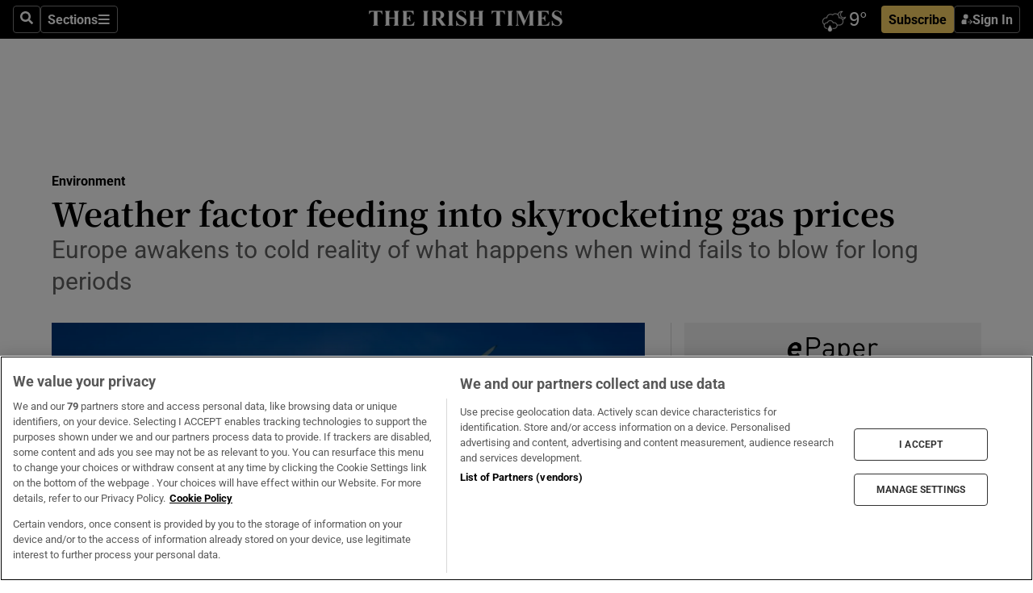

--- FILE ---
content_type: text/html; charset=utf-8
request_url: https://www.irishtimes.com/news/environment/weather-factor-feeding-into-skyrocketing-gas-prices-1.4683041
body_size: 63802
content:
<!DOCTYPE html><html lang="en"><head><script data-integration="inlineScripts">
    (function() {
      var _sf_async_config = window._sf_async_config = (window._sf_async_config || {});
      _sf_async_config.uid = 31036;
      _sf_async_config.domain = "irishtimes.com";
      _sf_async_config.useCanonical = true;
      _sf_async_config.useCanonicalDomain = true;
      _sf_async_config.sections = "environment";
      _sf_async_config.authors = "Kevin O'Sullivan";
      _sf_async_config.flickerControl = false;
      var _cbq = window._cbq = (window._cbq || []);
      const OT = document.cookie.split('; ').find(row => row.startsWith('blaize_jwt'));
      if (OT)
      {
        _cbq.push(['_acct', 'paid']);
      } else {
        _cbq.push(['_acct', 'anon']);
      }
    })();
  ;
    var _comscore = _comscore || []; _comscore.push({ c1: "2", c2: "8946263" });
  ;gtmParamsString='';if(new RegExp("^https://irishtimes.arcpublishing.com", "i").test(window.location)){gtmParamsString='&gtm_auth=om4Ly4wwqa_7E-fLbBv46g&gtm_preview=env-6&gtm_cookies_win=x'};(function(w,d,s,l,i){w[l]=w[l]||[];w[l].push({'gtm.start':new Date().getTime(),event:'gtm.js'});var f=d.getElementsByTagName(s)[0],j=d.createElement(s),dl=l!='dataLayer'?'&l='+l:'';j.async=true;j.src='https://www.googletagmanager.com/gtm.js?id='+i+dl+gtmParamsString;f.parentNode.insertBefore(j,f);})(window,document,'script','dataLayer','GTM-NRHQKJ4');;window.isIE = !!window.MSInputMethodContext && !!document.documentMode;</script><script type="text/plain" class="optanon-category-C0002" async="" data-integration="chartbeat" src="https://static.chartbeat.com/js/chartbeat.js"></script><script>!function(n,e,i){if(!n){n=n||{},window.permutive=n,n.q=[],n.config=i||{},n.config.apiKey=e,n.config.environment=n.config.environment||"production";for(var o=["addon","identify","track","trigger","query","segment","segments","ready","on","once","user","consent"],r=0;r<o.length;r++){var t=o[r];n[t]=function(e){return function(){var i=Array.prototype.slice.call(arguments,0);n.q.push({functionName:e,arguments:i})}}(t)}}}(window.permutive, "4888a725-f640-4782-bd70-a3dd37877c2f", { "consentRequired": true });
    window.googletag=window.googletag||{},window.googletag.cmd=window.googletag.cmd||[],window.googletag.cmd.push(function(){if(0===window.googletag.pubads().getTargeting("permutive").length){var g=window.localStorage.getItem("_pdfps");window.googletag.pubads().setTargeting("permutive",g?JSON.parse(g):[])}});</script><script async="" src="https://fce2b75e-f11a-48ad-a60f-7e004eb1d340.edge.permutive.app/fce2b75e-f11a-48ad-a60f-7e004eb1d340-web.js"></script><script type="text/plain" class="optanon-category-C0002-C0004">window.addEventListener('OneTrustGroupsUpdated', function() {
    if (document.cookie.indexOf("OptanonAlertBoxClosed=") >=0 && OptanonActiveGroups.match(/(?=.*,C0002,)(?=.*,C0004,).*/)) {
      const OTConsentToken = document.cookie
        .split('; ')
        .find(row => row.startsWith('OptanonConsent='))
        .split('&')
        .find(row => row.startsWith('consentId'))
        .split('=')[1];
      permutive.consent({ "opt_in": true, "token": OTConsentToken });
    } else{
      permutive.consent({ "opt_in": false });
    }
  });</script><meta name="viewport" content="width=device-width, initial-scale=1"/><link rel="icon" type="image/x-icon" href="/pf/resources/favicon.ico?d=203&amp;mxId=00000000"/><title>Weather factor feeding into skyrocketing gas prices – The Irish Times</title><meta name="description" content="Europe awakens to cold reality of what happens when wind fails to blow for long periods"/><meta name="twitter:description" content="Europe awakens to cold reality of what happens when wind fails to blow for long periods"/><meta property="og:description" content="Europe awakens to cold reality of what happens when wind fails to blow for long periods"/><meta name="keywords" content="eu,met-eireann,university-college-cork,climate-change,brian-o-gallachoir,eamon-ryan,kevin-o-sullivan,noel-cunniffe,paul-moore"/><meta property="og:title" content="Weather factor feeding into skyrocketing gas prices"/><meta name="twitter:title" content="Weather factor feeding into skyrocketing gas prices"/><meta property="og:image" content="https://www.irishtimes.com/resizer/v2/IEDTKZYSN6Q4B5WEWIN3EJ2AI4.jpg?smart=true&amp;auth=d57e2017fe68f1c6e4b7f2b8b8b41e682dcd728d960854c9779c36cce3bfc043&amp;width=1200&amp;height=630"/><meta property="og:image:alt" content="‘The wind will pick up again but others suggest a more fundamental shift.’ File photograph: Getty"/><meta name="twitter:image" content="https://www.irishtimes.com/resizer/v2/IEDTKZYSN6Q4B5WEWIN3EJ2AI4.jpg?smart=true&amp;auth=d57e2017fe68f1c6e4b7f2b8b8b41e682dcd728d960854c9779c36cce3bfc043&amp;width=1200&amp;height=630"/><meta name="twitter:image:alt" content="‘The wind will pick up again but others suggest a more fundamental shift.’ File photograph: Getty"/><meta property="og:type" content="article"/><meta name="robots" content="noarchive"/><meta property="og:site_name" content="The Irish Times"/><meta property="og:url" content="https://www.irishtimes.com/news/environment/weather-factor-feeding-into-skyrocketing-gas-prices-1.4683041"/><meta name="twitter:site" content="@IrishTimes"/><meta name="twitter:card" content="summary_large_image"/><link rel="canonical" href="https://www.irishtimes.com/news/environment/weather-factor-feeding-into-skyrocketing-gas-prices-1.4683041"/><link rel="alternate" hrefLang="en-IE" href="https://www.irishtimes.com/news/environment/weather-factor-feeding-into-skyrocketing-gas-prices-1.4683041"/><link id="fusion-template-styles" rel="stylesheet" type="text/css" href="/pf/dist/components/combinations/default.css?d=203&amp;mxId=00000000"/><link id="fusion-siteStyles-styles" rel="stylesheet" type="text/css" href="/pf/dist/css/irishtimes.css?d=203&amp;mxId=00000000"/><style data-styled="" data-styled-version="5.3.11">.dNRVvG{c-expanded-menu;visibility:hidden;position:absolute;left:0px;top:0;}/*!sc*/
data-styled.g2[id="styled__StyledExpandedMenu-sc-1amt4zz-1"]{content:"dNRVvG,"}/*!sc*/
.hTjUEA .arcad > [id^='google_ads_iframe']:not(:empty){max-width:100%;}/*!sc*/
.hTjUEA .arcad > [id^='google_ads_iframe']:not(:empty)::before{content:'ADVERTISEMENT';display:-webkit-box;display:-webkit-flex;display:-ms-flexbox;display:flex;font-family:star-font,'Roboto',sans-serif;}/*!sc*/
.hTjUEA .arcad > [id^='google_ads_iframe']:empty[style]{width:0 !important;height:0 !important;}/*!sc*/
.bSFpgq .arcad > [id^='google_ads_iframe']:not(:empty){max-width:100%;}/*!sc*/
.bSFpgq .arcad > [id^='google_ads_iframe']:not(:empty)::before{content:'ADVERTISEMENT';display:-webkit-box;display:-webkit-flex;display:-ms-flexbox;display:flex;font-family:star-font,'Roboto',sans-serif;display:none;}/*!sc*/
.bSFpgq .arcad > [id^='google_ads_iframe']:empty[style]{width:0 !important;height:0 !important;}/*!sc*/
data-styled.g5[id="default__StyledAdUnit-sc-1moicrg-0"]{content:"hTjUEA,bSFpgq,"}/*!sc*/
</style><script type="application/javascript" id="polyfill-script">if(!Array.prototype.includes||!(window.Object && window.Object.assign)||!window.Promise||!window.Symbol||!window.fetch){document.write('<script type="application/javascript" src="/pf/dist/engine/polyfill.js?d=203&mxId=00000000" defer=""><\/script>')}</script><script id="fusion-engine-react-script" type="application/javascript" src="/pf/dist/engine/react.js?d=203&amp;mxId=00000000" defer=""></script><script id="fusion-engine-combinations-script" type="application/javascript" src="/pf/dist/components/combinations/default.js?d=203&amp;mxId=00000000" defer=""></script><script type="text/plain" class="optanon-category-C0004" async="" data-integration="nativo-ad" src="https://s.ntv.io/serve/load.js"></script><script type="text/plain" class="optanon-category-C0002" async="" data-integration="comscore" src="https://sb.scorecardresearch.com/beacon.js"></script><script id="xtreme-push" type="text/javascript">
      (function(p,u,s,h,e,r,l,i,b) {p['XtremePushObject']=s;p[s]=function(){
        (p[s].q=p[s].q||[]).push(arguments)};i=u.createElement('script');i.async=1;
        i.src=h;b=u.getElementsByTagName('script')[0];b.parentNode.insertBefore(i,b);
      })(window,document,'xtremepush','https://prod.webpu.sh/tEEXuB8vRMsRMzIydjRZIQjnQzT-EXwR/sdk.js');
      xtremepush('ready', function () {
        if (window.safari !== undefined) {
          const permission = xtremepush('push', 'permission');
          const views = JSON.parse(localStorage.getItem('xtremepush.data'))?.page_views;
          const sendPush = views % 55 === 0 || views === 1;
          if ((permission === 'default' || !permission) && (permission !== 'unavailable' && permission !== 'denied' ) && sendPush) {
            xtremepush('event', 'User Gesture');
          }
        } else {
          xtremepush('push', 'auto_prompt', true);
        }
      });
      </script><script type="application/ld+json">{
  "@context": "http://schema.org/",
  "@graph": [
    {
      "@id": "https://www.irishtimes.com/#website",
      "@type": "WebSite",
      "description": "Trusted journalism since 1859",
      "inLanguage": "en-IE",
      "name": "The Irish Times",
      "potentialAction": [
        {
          "@type": "SearchAction",
          "target": {
            "@type": "EntryPoint",
            "urlTemplate": "https://www.irishtimes.com/search/?query={search_term_string}"
          },
          "query-input": "required name=search_term_string"
        }
      ],
      "publisher": {
        "@id": "https://www.irishtimes.com/#organization"
      },
      "url": "https://www.irishtimes.com/"
    },
    {
      "@id": "https://www.irishtimes.com/#organization",
      "@type": "Organization",
      "address": {
        "@type": "PostalAddress",
        "postOfficeBoxNumber": "PO Box 74",
        "streetAddress": "24-28 Tara Street",
        "addressLocality": "Dublin 2",
        "addressRegion": "County Dublin",
        "addressCountry": "IE",
        "postalCode": "D02 CX89"
      },
      "contactPoint": [
        {
          "@type": "ContactPoint",
          "contactType": "Customer Support",
          "email": "services@irishtimes.com",
          "telephone": "+353 1 9203901"
        },
        {
          "@type": "ContactPoint",
          "contactType": "Sales",
          "email": "mediasolutions@irishtimes.com",
          "telephone": "+353 1 5320978"
        },
        {
          "@type": "ContactPoint",
          "contactType": "News Desk",
          "email": "newsdesk@irishtimes.com",
          "telephone": ""
        }
      ],
      "image": {
        "@id": "https://www.irishtimes.com/#/schema/logo/image/"
      },
      "logo": {
        "@type": "ImageObject",
        "@id": "https://www.irishtimes.com/#/schema/logo/image/",
        "url": "https://www.irishtimes.com/resizer/v2/U2PAOOOEIVHTJEP6IX3N5QHLYM.png?smart=true&auth=8ed926a16ed518a8a7d3811053a580479dcf90f84d2adaaa3a5ebeb4bb68695f&width=1024",
        "width": 1024,
        "height": 547,
        "caption": "The Irish Times"
      },
      "name": "The Irish Times",
      "sameAs": [
        "https://www.facebook.com/irishtimes/",
        "http://www.linkedin.com/company/the-irish-times",
        "https://www.youtube.com/user/IrishTimes",
        "https://x.com/IrishTimes"
      ],
      "url": "https://www.irishtimes.com"
    }
  ]
}</script><script type="application/ld+json">{
  "@context": "https://schema.org",
  "@type": "NewsArticle",
  "url": "https://www.irishtimes.com/news/environment/weather-factor-feeding-into-skyrocketing-gas-prices-1.4683041",
  "publisher": {
    "@type": "Organization",
    "name": "The Irish Times",
    "url": "https://www.irishtimes.com",
    "logo": {
      "@type": "ImageObject",
      "url": "",
      "width": 600,
      "height": 60
    }
  },
  "author": [
    {
      "@type": "Person",
      "name": "Kevin O'Sullivan",
      "url": "https://www.irishtimes.com/author/kevin-osullivan",
      "sameAs": "https://www.irishtimes.com/author/kevin-osullivan"
    }
  ],
  "mainEntityOfPage": {
    "@type": "WebPage",
    "@id": "https://schema.org/WebPage",
    "url": "https://www.irishtimes.com/news/environment/weather-factor-feeding-into-skyrocketing-gas-prices-1.4683041"
  },
  "dateModified": "2021-09-25T00:00:00Z",
  "datePublished": "2021-09-25T00:00:00Z",
  "headline": "Weather factor feeding into skyrocketing gas prices",
  "description": "Europe awakens to cold reality of what happens when wind fails to blow for long periods",
  "articleSection": "Environment",
  "image": [
    "https://www.irishtimes.com/resizer/v2/IEDTKZYSN6Q4B5WEWIN3EJ2AI4.jpg?auth=d57e2017fe68f1c6e4b7f2b8b8b41e682dcd728d960854c9779c36cce3bfc043&smart=true&width=1600&height=900",
    "https://www.irishtimes.com/resizer/v2/IEDTKZYSN6Q4B5WEWIN3EJ2AI4.jpg?auth=d57e2017fe68f1c6e4b7f2b8b8b41e682dcd728d960854c9779c36cce3bfc043&smart=true&width=1600&height=1200",
    "https://www.irishtimes.com/resizer/v2/IEDTKZYSN6Q4B5WEWIN3EJ2AI4.jpg?auth=d57e2017fe68f1c6e4b7f2b8b8b41e682dcd728d960854c9779c36cce3bfc043&smart=true&width=1600&height=1600"
  ],
  "inLanguage": "",
  "isAccessibleForFree": "False",
  "hasPart": {
    "@type": "WebPageElement",
    "isAccessibleForFree": "False",
    "cssSelector": ".paywall"
  }
}</script><link rel="preload" href="/pf/resources/fonts/noto-serif-jp/noto-serif-jp-regular.woff2?d=203&amp;mxId=00000000" as="font" type="font/woff2" crossorigin="anonymous"/><link rel="preload" href="/pf/resources/fonts/noto-serif-jp/noto-serif-jp-700.woff2?d=203&amp;mxId=00000000" as="font" type="font/woff2" crossorigin="anonymous"/><link rel="preload" href="/pf/resources/fonts/roboto/roboto-regular.woff2?d=203&amp;mxId=00000000" as="font" type="font/woff2" crossorigin="anonymous"/><link rel="preload" href="/pf/resources/fonts/roboto/roboto-700.woff2?d=203&amp;mxId=00000000" as="font" type="font/woff2" crossorigin="anonymous"/><script data-integration="inlineScripts">
    function PoWaReady() {
      // 0. DEFAULTS
      window.PoWaSettings = window.PoWaSettings || [];
      window.PoWaSettings.advertising = window.PoWaSettings.advertising || [];
      // 1. CookieBanner ONLOAD
      window.addEventListener("powaRender", function() {
        window.PoWaSettings.advertising.adBar = {skipOffset: 6};
        if (typeof OptanonActiveGroups==="string" && OptanonActiveGroups.match(/(?=.*,C0002,).*/)) {
            // 2. Cookies Granted
            window.PoWaSettings.advertising.gdprConsentGranted = true;
        } else {
            // 3. Set Default value
            window.PoWaSettings.advertising.gdprConsentGranted = window.PoWaSettings.advertising.gdprConsentGranted || false;
        }
      });
      // 4. CookieBanner ONCLICK
      window.addEventListener("OneTrustGroupsUpdated", function() {
          // 1. Set Default value
          window.PoWaSettings.advertising.gdprConsentGranted = !!OptanonActiveGroups.match(/(?=.,C0002,)./);
      });
      // 5. DataLayer event
      window.dataLayer = window.dataLayer || [];
      dataLayer.push({
        "has_PoWaSettings_load": true,
        "event": "donewith_PoWaSettings"
      });
    }

    var i = 0;
    function checkIsPoWaReady() {
      i = i + 1;
      if (typeof window.PoWaSettings==="object" && typeof OptanonActiveGroups==="string") {
          //stop the polling
          PoWaReady();
          clearInterval(pollforPoWaReady);
      } else if (i > 500) {
          //give up after 5 sec
          clearInterval(pollforPoWaReady);
      }
    }
    // Start polling
    var pollforPoWaReady = setInterval(checkIsPoWaReady, 10);
  ;
    const playFullScreen = (e) => {
      if (!!e.element.dataset.mobilefullscreen) {
        const windowWidth = document.querySelector('#fusion-app').offsetWidth || window.innerWidth;
        const mobileWidth = 733;
        if (windowWidth < mobileWidth) {
          if (!e.powa.isFullscreen()) {
            if (document.fullscreenEnabled) {
              // Set the PoWa element itself to fullscreen not the player, this overcomes an
              // issue with Android and fullscreen video rotation closing the video when the
              // device is rotated and the video is in fullscreen mode
              e.element.requestFullscreen();
              return;
            }

            e.powa.fullscreen();
          }
        }
      }
    }

    const mobilePoWaFullscreen = (event) => {
      const player = event.detail.powa;

      player.on('firstFrame', (e) => {
        playFullScreen(e);
      });

      player.on('play', (e) => {
        // Delay calling our function 100ms to not have a race condition with the
        // firstFrame event
        setTimeout(() => {
          playFullScreen(e);
        }, 100);
      });
    };

    window.addEventListener('powaReady', mobilePoWaFullscreen);
  ;
  window.addEventListener('DOMContentLoaded', (event) => {
    queryly.init("954cd8bb239245f9", document.querySelectorAll("#fusion-app"));
  });
</script><script defer="" data-integration="queryly" src="https://www.queryly.com/js/queryly.v4.min.js"></script><script src="https://cdn.cookielaw.org/consent/tcf.stub.js" type="text/javascript"></script><script src="https://static.illuma-tech.com/js/async_gam_ipt.js" async=""></script></head><body class="custom-it"><noscript data-integration="comscore"><img alt="comscore" src="https://sb.scorecardresearch.com/p?c1=2&amp;c2=8946263&amp;cv=2.0&amp;cj=1"/></noscript><noscript><iframe src="https://www.googletagmanager.com/ns.html?id=GTM-NRHQKJ4" height="0" width="0" style="display:none;visibility:hidden"></iframe></noscript><div id="fusion-app"><div class="b-it-right-rail-advanced"><header class="c-stack b-it-right-rail-advanced__navigation page-header" data-style-direction="vertical" data-style-justification="start" data-style-alignment="unset" data-style-inline="false" data-style-wrap="nowrap"><nav id="main-nav" class="b-it-header-nav-chain " aria-label="Sections Menu" data-owner="it"><div class="b-it-header-nav-chain__top-layout"><div class="b-it-header-nav-chain__nav-left"><div class="nav-components--mobile" data-testid="nav-chain-nav-components-mobile-left"><button data-testid="nav-chain-nav-section-button" aria-label="Sections" class="c-button c-button--small c-button--secondary-reverse" type="button"><svg class="c-icon" width="48" height="48" xmlns="http://www.w3.org/2000/svg" viewBox="0 0 512 512" fill="currentColor" aria-hidden="true" focusable="false"><path d="M25 96C25 78.33 39.33 64 57 64H441C458.7 64 473 78.33 473 96C473 113.7 458.7 128 441 128H57C39.33 128 25 113.7 25 96ZM25 256C25 238.3 39.33 224 57 224H441C458.7 224 473 238.3 473 256C473 273.7 458.7 288 441 288H57C39.33 288 25 273.7 25 256ZM441 448H57C39.33 448 25 433.7 25 416C25 398.3 39.33 384 57 384H441C458.7 384 473 398.3 473 416C473 433.7 458.7 448 441 448Z"></path></svg></button></div><div class="nav-components--desktop" data-testid="nav-chain-nav-components-desktop-left"><button aria-label="Search" class="c-button c-button--small c-button--secondary-reverse" type="button"><span><svg class="c-icon" width="48" height="48" xmlns="http://www.w3.org/2000/svg" viewBox="0 0 512 512" fill="currentColor" aria-hidden="true" focusable="false"><path d="M505 442.7L405.3 343c-4.5-4.5-10.6-7-17-7H372c27.6-35.3 44-79.7 44-128C416 93.1 322.9 0 208 0S0 93.1 0 208s93.1 208 208 208c48.3 0 92.7-16.4 128-44v16.3c0 6.4 2.5 12.5 7 17l99.7 99.7c9.4 9.4 24.6 9.4 33.9 0l28.3-28.3c9.4-9.4 9.4-24.6.1-34zM208 336c-70.7 0-128-57.2-128-128 0-70.7 57.2-128 128-128 70.7 0 128 57.2 128 128 0 70.7-57.2 128-128 128z"></path></svg></span></button><button data-testid="nav-chain-nav-section-button" aria-label="Sections" class="c-button c-button--small c-button--secondary-reverse" type="button"><span>Sections</span><svg class="c-icon" width="48" height="48" xmlns="http://www.w3.org/2000/svg" viewBox="0 0 512 512" fill="currentColor" aria-hidden="true" focusable="false"><path d="M25 96C25 78.33 39.33 64 57 64H441C458.7 64 473 78.33 473 96C473 113.7 458.7 128 441 128H57C39.33 128 25 113.7 25 96ZM25 256C25 238.3 39.33 224 57 224H441C458.7 224 473 238.3 473 256C473 273.7 458.7 288 441 288H57C39.33 288 25 273.7 25 256ZM441 448H57C39.33 448 25 433.7 25 416C25 398.3 39.33 384 57 384H441C458.7 384 473 398.3 473 416C473 433.7 458.7 448 441 448Z"></path></svg></button></div></div><a title="The Irish Times" class="c-link b-it-header-nav-chain__logo b-it-header-nav-chain__logo--center nav-logo-hidden svg-logo" href="/" aria-hidden="true" tabindex="-1"><img src="https://static.themebuilder.aws.arc.pub/irishtimes/1647534191733.svg" alt="The Irish Times" data-chromatic="ignore"/></a><div class="b-it-header-nav-chain__nav-right"><div class="nav-components--mobile" data-testid="nav-chain-nav-components-mobile-right"><div class="c-stack b-signin-subscribe-block" data-style-direction="horizontal" data-style-justification="center" data-style-alignment="center" data-style-inline="false" data-style-wrap="nowrap" style="--c-stack-gap:1rem"><a target="_blank" style="display:none" rel="noreferrer" class="c-button c-button--link c-button--small c-button--primary b-signin-subscribe-block__subscribe" href="/subscribe"><span><span style="display:none">Subscribe</span></span></a><button class="c-button c-button--small c-button--secondary-reverse b-signin-subscribe-block__btn--signin" type="button"><span><div class="c-stack" data-style-direction="horizontal" data-style-justification="start" data-style-alignment="center" data-style-inline="false" data-style-wrap="nowrap" style="--c-stack-gap:0.5rem"><svg width="14" height="16" viewBox="0 0 24 24" fill="none" xmlns="http://www.w3.org/2000/svg"><mask id="mask0_757:236487" style="mask-type:alpha" maskUnits="userSpaceOnUse" x="0" y="0" width="24" height="24"><rect width="24" height="24" fill="#C4C4C4"></rect></mask><g mask="url(#mask0_757:236487)"><ellipse cx="9.79117" cy="6.02353" rx="5.02353" ry="5.02353" fill="white"></ellipse><path d="M11.0471 22.35V12.3029H5C2.79086 12.3029 1 14.0938 1 16.3029V20.35C1 21.4546 1.89543 22.35 3 22.35H11.0471Z" fill="white"></path><path fill-rule="evenodd" clip-rule="evenodd" d="M19.3391 22.1044C19.2762 22.1862 19.1937 22.2477 19.0916 22.2886C18.9894 22.3295 18.8833 22.35 18.7733 22.35C18.5533 22.35 18.3647 22.2681 18.2075 22.1044C18.0504 21.9406 17.9718 21.7441 17.9718 21.5148C17.9718 21.4002 17.9954 21.2896 18.0425 21.1832C18.0897 21.0767 18.1447 20.9907 18.2075 20.9252L20.8478 18.174H14.3839C14.1482 18.174 13.9517 18.0921 13.7946 17.9283C13.6374 17.7646 13.5588 17.568 13.5588 17.3388C13.5588 17.1095 13.6374 16.913 13.7946 16.7492C13.9517 16.5854 14.1482 16.5036 14.3839 16.5036H20.8478L18.2075 13.7277C18.1447 13.6622 18.0897 13.5762 18.0425 13.4698C17.9954 13.3633 17.9718 13.2528 17.9718 13.1382C17.9718 12.9089 18.0504 12.7124 18.2075 12.5486C18.3647 12.3848 18.5533 12.3029 18.7733 12.3029C18.8833 12.3029 18.9894 12.3275 19.0916 12.3766C19.1937 12.4258 19.2762 12.4831 19.3391 12.5486L23.3702 16.7492C23.433 16.8147 23.488 16.9007 23.5352 17.0071C23.5823 17.1136 23.6059 17.2241 23.6059 17.3388C23.6059 17.4534 23.5823 17.5598 23.5352 17.6581C23.488 17.7564 23.433 17.8464 23.3702 17.9283L19.3391 22.1044Z" fill="white"></path></g></svg></div></span></button></div></div><div class="nav-components--desktop" data-testid="nav-chain-nav-components-desktop-right"><div id="fusion-static-enter:html-block-f0f1j0n1myTR7B9-0-0-0" style="display:none" data-fusion-component="html-block-f0f1j0n1myTR7B9-0-0-0"></div><div><iframe scrolling="no" id="fw-desktop" data-src="https://lw.foreca.net/v4/en/site/irishtimes/widget/?name=Dublin&id=102964574" style="width: 85px; height: 40px; border:0; margin: 0; display: flex; align-items: center;"></iframe></div><div id="fusion-static-exit:html-block-f0f1j0n1myTR7B9-0-0-0" style="display:none" data-fusion-component="html-block-f0f1j0n1myTR7B9-0-0-0"></div><div class="c-stack b-signin-subscribe-block" data-style-direction="horizontal" data-style-justification="center" data-style-alignment="center" data-style-inline="false" data-style-wrap="nowrap" style="--c-stack-gap:1rem"><a target="_blank" style="display:none" rel="noreferrer" class="c-button c-button--link c-button--small c-button--primary b-signin-subscribe-block__subscribe" href="/subscribe"><span><span style="display:none">Subscribe</span></span></a><button class="c-button c-button--small c-button--secondary-reverse b-signin-subscribe-block__btn--signin" type="button"><span><div class="c-stack" data-style-direction="horizontal" data-style-justification="start" data-style-alignment="center" data-style-inline="false" data-style-wrap="nowrap" style="--c-stack-gap:0.5rem"><svg width="14" height="16" viewBox="0 0 24 24" fill="none" xmlns="http://www.w3.org/2000/svg"><mask id="mask0_757:236487" style="mask-type:alpha" maskUnits="userSpaceOnUse" x="0" y="0" width="24" height="24"><rect width="24" height="24" fill="#C4C4C4"></rect></mask><g mask="url(#mask0_757:236487)"><ellipse cx="9.79117" cy="6.02353" rx="5.02353" ry="5.02353" fill="white"></ellipse><path d="M11.0471 22.35V12.3029H5C2.79086 12.3029 1 14.0938 1 16.3029V20.35C1 21.4546 1.89543 22.35 3 22.35H11.0471Z" fill="white"></path><path fill-rule="evenodd" clip-rule="evenodd" d="M19.3391 22.1044C19.2762 22.1862 19.1937 22.2477 19.0916 22.2886C18.9894 22.3295 18.8833 22.35 18.7733 22.35C18.5533 22.35 18.3647 22.2681 18.2075 22.1044C18.0504 21.9406 17.9718 21.7441 17.9718 21.5148C17.9718 21.4002 17.9954 21.2896 18.0425 21.1832C18.0897 21.0767 18.1447 20.9907 18.2075 20.9252L20.8478 18.174H14.3839C14.1482 18.174 13.9517 18.0921 13.7946 17.9283C13.6374 17.7646 13.5588 17.568 13.5588 17.3388C13.5588 17.1095 13.6374 16.913 13.7946 16.7492C13.9517 16.5854 14.1482 16.5036 14.3839 16.5036H20.8478L18.2075 13.7277C18.1447 13.6622 18.0897 13.5762 18.0425 13.4698C17.9954 13.3633 17.9718 13.2528 17.9718 13.1382C17.9718 12.9089 18.0504 12.7124 18.2075 12.5486C18.3647 12.3848 18.5533 12.3029 18.7733 12.3029C18.8833 12.3029 18.9894 12.3275 19.0916 12.3766C19.1937 12.4258 19.2762 12.4831 19.3391 12.5486L23.3702 16.7492C23.433 16.8147 23.488 16.9007 23.5352 17.0071C23.5823 17.1136 23.6059 17.2241 23.6059 17.3388C23.6059 17.4534 23.5823 17.5598 23.5352 17.6581C23.488 17.7564 23.433 17.8464 23.3702 17.9283L19.3391 22.1044Z" fill="white"></path></g></svg></div></span></button></div></div></div></div><div id="flyout-overlay" data-testid="nav-chain-flyout-overlay" class="c-stack b-it-header-nav-chain__flyout-overlay closed" data-style-direction="vertical" data-style-justification="start" data-style-alignment="unset" data-style-inline="false" data-style-wrap="nowrap"><div><div class="c-stack b-it-header-nav-chain__flyout-nav-wrapper closed" data-style-direction="vertical" data-style-justification="start" data-style-alignment="unset" data-style-inline="false" data-style-wrap="nowrap"><div class="b-it-header-nav-chain__flyout-close-button"><button aria-label="Close" class="c-button c-button--small c-button--secondary-reverse" type="button"><svg class="c-icon" width="24" height="24" xmlns="http://www.w3.org/2000/svg" viewBox="0 0 512 512" fill="currentColor" aria-hidden="true" focusable="false"><path d="M406.6 361.4C419.1 373.9 419.1 394.15 406.6 406.65C400.4 412.9 392.2 416 384 416C375.8 416 367.62 412.875 361.38 406.625L256 301.3L150.63 406.6C144.38 412.9 136.19 416 128 416C119.81 416 111.63 412.9 105.375 406.6C92.875 394.1 92.875 373.85 105.375 361.35L210.775 255.95L105.375 150.6C92.875 138.1 92.875 117.85 105.375 105.35C117.875 92.85 138.125 92.85 150.625 105.35L256 210.8L361.4 105.4C373.9 92.9 394.15 92.9 406.65 105.4C419.15 117.9 419.15 138.15 406.65 150.65L301.25 256.05L406.6 361.4Z"></path></svg></button></div><div class="nav-menu"><div data-testid="nav-chain-nav-components-mobile" class="c-stack nav-components--mobile" data-style-direction="vertical" data-style-justification="start" data-style-alignment="unset" data-style-inline="false" data-style-wrap="nowrap"><div class="b-subscribe-button-block"><div><iframe scrolling="no" id="fw-mobile" data-src="https://lw.foreca.net/v4/en/site/irishtimes/widget/?name=Dublin&id=102964574" style="width: 85px; height: 40px; border:0; margin: 0;"></iframe></div><a target="_blank" class="c-button c-button--link c-button--full-width c-button--medium c-button--primary" href="/subscribe"><span>Subscribe</span></a></div><button aria-label="Search" class="c-button c-button--small c-button--secondary-reverse" type="button"><span><svg class="c-icon" width="48" height="48" xmlns="http://www.w3.org/2000/svg" viewBox="0 0 512 512" fill="currentColor" aria-hidden="true" focusable="false"><path d="M505 442.7L405.3 343c-4.5-4.5-10.6-7-17-7H372c27.6-35.3 44-79.7 44-128C416 93.1 322.9 0 208 0S0 93.1 0 208s93.1 208 208 208c48.3 0 92.7-16.4 128-44v16.3c0 6.4 2.5 12.5 7 17l99.7 99.7c9.4 9.4 24.6 9.4 33.9 0l28.3-28.3c9.4-9.4 9.4-24.6.1-34zM208 336c-70.7 0-128-57.2-128-128 0-70.7 57.2-128 128-128 70.7 0 128 57.2 128 128 0 70.7-57.2 128-128 128z"></path></svg></span></button></div><div data-testid="nav-chain-nav-components-desktop" class="c-stack nav-components--desktop" data-style-direction="vertical" data-style-justification="start" data-style-alignment="unset" data-style-inline="false" data-style-wrap="nowrap"></div></div><ul class="c-stack b-it-header-nav-chain__flyout-nav" data-style-direction="vertical" data-style-justification="start" data-style-alignment="unset" data-style-inline="false" data-style-wrap="nowrap"><li class="section-item" data-testid="nav-chain-section-item"><a class="c-link" href="/" aria-hidden="true" tabindex="-1">Home</a></li><li class="section-item" data-testid="nav-chain-section-item"><a class="c-link" href="/latest/" aria-hidden="true" tabindex="-1">Latest</a></li><li class="section-item" data-testid="nav-chain-section-item"><a class="c-link" href="/subscriber-only/" aria-hidden="true" tabindex="-1">Subscriber Only</a></li><li class="section-item" data-testid="nav-chain-section-item"><div data-testid="nav-chain-section-item-subsection" class="c-stack b-it-header-nav-chain__subsection-anchor subsection-anchor " data-style-direction="horizontal" data-style-justification="start" data-style-alignment="center" data-style-inline="false" data-style-wrap="nowrap"><a class="c-link" href="/crosswords-puzzles/" aria-hidden="true" tabindex="-1">Crosswords &amp; Puzzles</a><button aria-expanded="false" aria-controls="header_sub_section_crosswords-puzzles" aria-label="Show Crosswords &amp; Puzzles sub sections" class="c-button c-button--medium c-button--default submenu-caret" type="button"><span><svg class="c-icon" width="20" height="20" xmlns="http://www.w3.org/2000/svg" viewBox="0 0 512 512" fill="currentColor" aria-hidden="true" focusable="false"><path d="M256 416C247.812 416 239.62 412.875 233.38 406.625L41.38 214.625C28.88 202.125 28.88 181.875 41.38 169.375C53.88 156.875 74.13 156.875 86.63 169.375L256 338.8L425.4 169.4C437.9 156.9 458.15 156.9 470.65 169.4C483.15 181.9 483.15 202.15 470.65 214.65L278.65 406.65C272.4 412.9 264.2 416 256 416Z"></path></svg></span></button></div><div class="b-it-header-nav-chain__subsection-container "><ul class="b-it-header-nav-chain__subsection-menu" id="header_sub_section_crosswords-puzzles"><li class="subsection-item" data-testid="nav-chain-subsection-item"><a class="c-link" href="/crosswords-puzzles/crosaire/" aria-hidden="true" tabindex="-1">Crosaire</a></li><li class="subsection-item" data-testid="nav-chain-subsection-item"><a class="c-link" href="/crosswords-puzzles/simplex/" aria-hidden="true" tabindex="-1">Simplex</a></li><li class="subsection-item" data-testid="nav-chain-subsection-item"><a class="c-link" href="/crosswords-puzzles/sudoku/" aria-hidden="true" tabindex="-1">Sudoku</a></li><li class="subsection-item" data-testid="nav-chain-subsection-item"><a class="c-link" href="/crosswords-puzzles/news-quiz/" aria-hidden="true" tabindex="-1">News Quiz</a></li></ul></div></li><li class="section-item" data-testid="nav-chain-section-item"><div data-testid="nav-chain-section-item-subsection" class="c-stack b-it-header-nav-chain__subsection-anchor subsection-anchor " data-style-direction="horizontal" data-style-justification="start" data-style-alignment="center" data-style-inline="false" data-style-wrap="nowrap"><a class="c-link" href="/ireland/" aria-hidden="true" tabindex="-1">Ireland</a><button aria-expanded="false" aria-controls="header_sub_section_ireland" aria-label="Show Ireland sub sections" class="c-button c-button--medium c-button--default submenu-caret" type="button"><span><svg class="c-icon" width="20" height="20" xmlns="http://www.w3.org/2000/svg" viewBox="0 0 512 512" fill="currentColor" aria-hidden="true" focusable="false"><path d="M256 416C247.812 416 239.62 412.875 233.38 406.625L41.38 214.625C28.88 202.125 28.88 181.875 41.38 169.375C53.88 156.875 74.13 156.875 86.63 169.375L256 338.8L425.4 169.4C437.9 156.9 458.15 156.9 470.65 169.4C483.15 181.9 483.15 202.15 470.65 214.65L278.65 406.65C272.4 412.9 264.2 416 256 416Z"></path></svg></span></button></div><div class="b-it-header-nav-chain__subsection-container "><ul class="b-it-header-nav-chain__subsection-menu" id="header_sub_section_ireland"><li class="subsection-item" data-testid="nav-chain-subsection-item"><a class="c-link" href="/ireland/dublin/" aria-hidden="true" tabindex="-1">Dublin</a></li><li class="subsection-item" data-testid="nav-chain-subsection-item"><a class="c-link" href="/ireland/education/" aria-hidden="true" tabindex="-1">Education</a></li><li class="subsection-item" data-testid="nav-chain-subsection-item"><a class="c-link" href="/ireland/housing-planning/" aria-hidden="true" tabindex="-1">Housing &amp; Planning</a></li><li class="subsection-item" data-testid="nav-chain-subsection-item"><a class="c-link" href="/ireland/social-affairs/" aria-hidden="true" tabindex="-1">Social Affairs</a></li><li class="subsection-item" data-testid="nav-chain-subsection-item"><a class="c-link" href="/ireland/stardust/" aria-hidden="true" tabindex="-1">Stardust</a></li></ul></div></li><li class="section-item" data-testid="nav-chain-section-item"><div data-testid="nav-chain-section-item-subsection" class="c-stack b-it-header-nav-chain__subsection-anchor subsection-anchor " data-style-direction="horizontal" data-style-justification="start" data-style-alignment="center" data-style-inline="false" data-style-wrap="nowrap"><a class="c-link" href="/politics/" aria-hidden="true" tabindex="-1">Politics</a><button aria-expanded="false" aria-controls="header_sub_section_politics" aria-label="Show Politics sub sections" class="c-button c-button--medium c-button--default submenu-caret" type="button"><span><svg class="c-icon" width="20" height="20" xmlns="http://www.w3.org/2000/svg" viewBox="0 0 512 512" fill="currentColor" aria-hidden="true" focusable="false"><path d="M256 416C247.812 416 239.62 412.875 233.38 406.625L41.38 214.625C28.88 202.125 28.88 181.875 41.38 169.375C53.88 156.875 74.13 156.875 86.63 169.375L256 338.8L425.4 169.4C437.9 156.9 458.15 156.9 470.65 169.4C483.15 181.9 483.15 202.15 470.65 214.65L278.65 406.65C272.4 412.9 264.2 416 256 416Z"></path></svg></span></button></div><div class="b-it-header-nav-chain__subsection-container "><ul class="b-it-header-nav-chain__subsection-menu" id="header_sub_section_politics"><li class="subsection-item" data-testid="nav-chain-subsection-item"><a class="c-link" href="/politics/poll/" aria-hidden="true" tabindex="-1">Poll</a></li><li class="subsection-item" data-testid="nav-chain-subsection-item"><a class="c-link" href="/politics/oireachtas/" aria-hidden="true" tabindex="-1">Oireachtas</a></li><li class="subsection-item" data-testid="nav-chain-subsection-item"><a class="c-link" href="/common-ground/" aria-hidden="true" tabindex="-1">Common Ground</a></li><li class="subsection-item" data-testid="nav-chain-subsection-item"><a class="c-link" href="/politics/elections-referendums/" aria-hidden="true" tabindex="-1">Elections &amp; Referendums</a></li></ul></div></li><li class="section-item" data-testid="nav-chain-section-item"><div data-testid="nav-chain-section-item-subsection" class="c-stack b-it-header-nav-chain__subsection-anchor subsection-anchor " data-style-direction="horizontal" data-style-justification="start" data-style-alignment="center" data-style-inline="false" data-style-wrap="nowrap"><a class="c-link" href="/opinion/" aria-hidden="true" tabindex="-1">Opinion</a><button aria-expanded="false" aria-controls="header_sub_section_opinion" aria-label="Show Opinion sub sections" class="c-button c-button--medium c-button--default submenu-caret" type="button"><span><svg class="c-icon" width="20" height="20" xmlns="http://www.w3.org/2000/svg" viewBox="0 0 512 512" fill="currentColor" aria-hidden="true" focusable="false"><path d="M256 416C247.812 416 239.62 412.875 233.38 406.625L41.38 214.625C28.88 202.125 28.88 181.875 41.38 169.375C53.88 156.875 74.13 156.875 86.63 169.375L256 338.8L425.4 169.4C437.9 156.9 458.15 156.9 470.65 169.4C483.15 181.9 483.15 202.15 470.65 214.65L278.65 406.65C272.4 412.9 264.2 416 256 416Z"></path></svg></span></button></div><div class="b-it-header-nav-chain__subsection-container "><ul class="b-it-header-nav-chain__subsection-menu" id="header_sub_section_opinion"><li class="subsection-item" data-testid="nav-chain-subsection-item"><a class="c-link" href="/opinion/editorials/" aria-hidden="true" tabindex="-1">Editorials</a></li><li class="subsection-item" data-testid="nav-chain-subsection-item"><a class="c-link" href="/opinion/an-irish-diary/" aria-hidden="true" tabindex="-1">An Irish Diary</a></li><li class="subsection-item" data-testid="nav-chain-subsection-item"><a class="c-link" href="/opinion/letters/" aria-hidden="true" tabindex="-1">Letters</a></li><li class="subsection-item" data-testid="nav-chain-subsection-item"><a class="c-link" href="/opinion/cartoon/" aria-hidden="true" tabindex="-1">Cartoon</a></li></ul></div></li><li class="section-item" data-testid="nav-chain-section-item"><div data-testid="nav-chain-section-item-subsection" class="c-stack b-it-header-nav-chain__subsection-anchor subsection-anchor " data-style-direction="horizontal" data-style-justification="start" data-style-alignment="center" data-style-inline="false" data-style-wrap="nowrap"><a class="c-link" href="/business/" aria-hidden="true" tabindex="-1">Business</a><button aria-expanded="false" aria-controls="header_sub_section_business" aria-label="Show Business sub sections" class="c-button c-button--medium c-button--default submenu-caret" type="button"><span><svg class="c-icon" width="20" height="20" xmlns="http://www.w3.org/2000/svg" viewBox="0 0 512 512" fill="currentColor" aria-hidden="true" focusable="false"><path d="M256 416C247.812 416 239.62 412.875 233.38 406.625L41.38 214.625C28.88 202.125 28.88 181.875 41.38 169.375C53.88 156.875 74.13 156.875 86.63 169.375L256 338.8L425.4 169.4C437.9 156.9 458.15 156.9 470.65 169.4C483.15 181.9 483.15 202.15 470.65 214.65L278.65 406.65C272.4 412.9 264.2 416 256 416Z"></path></svg></span></button></div><div class="b-it-header-nav-chain__subsection-container "><ul class="b-it-header-nav-chain__subsection-menu" id="header_sub_section_business"><li class="subsection-item" data-testid="nav-chain-subsection-item"><a class="c-link" href="/budget/" aria-hidden="true" tabindex="-1">Budget 2026</a></li><li class="subsection-item" data-testid="nav-chain-subsection-item"><a class="c-link" href="/business/economy/" aria-hidden="true" tabindex="-1">Economy</a></li><li class="subsection-item" data-testid="nav-chain-subsection-item"><a class="c-link" href="/business/farming-food/" aria-hidden="true" tabindex="-1">Farming &amp; Food</a></li><li class="subsection-item" data-testid="nav-chain-subsection-item"><a class="c-link" href="/business/financial-services/" aria-hidden="true" tabindex="-1">Financial Services</a></li><li class="subsection-item" data-testid="nav-chain-subsection-item"><a class="c-link" href="/business/innovation/" aria-hidden="true" tabindex="-1">Innovation</a></li><li class="subsection-item" data-testid="nav-chain-subsection-item"><a class="c-link" href="/business/markets/" aria-hidden="true" tabindex="-1">Markets</a></li><li class="subsection-item" data-testid="nav-chain-subsection-item"><a class="c-link" href="/business/work/" aria-hidden="true" tabindex="-1">Work</a></li><li class="subsection-item" data-testid="nav-chain-subsection-item"><a class="c-link" href="/property/commercial-property/" aria-hidden="true" tabindex="-1">Commercial Property</a></li></ul></div></li><li class="section-item" data-testid="nav-chain-section-item"><div data-testid="nav-chain-section-item-subsection" class="c-stack b-it-header-nav-chain__subsection-anchor subsection-anchor " data-style-direction="horizontal" data-style-justification="start" data-style-alignment="center" data-style-inline="false" data-style-wrap="nowrap"><a class="c-link" href="/world/" aria-hidden="true" tabindex="-1">World</a><button aria-expanded="false" aria-controls="header_sub_section_world" aria-label="Show World sub sections" class="c-button c-button--medium c-button--default submenu-caret" type="button"><span><svg class="c-icon" width="20" height="20" xmlns="http://www.w3.org/2000/svg" viewBox="0 0 512 512" fill="currentColor" aria-hidden="true" focusable="false"><path d="M256 416C247.812 416 239.62 412.875 233.38 406.625L41.38 214.625C28.88 202.125 28.88 181.875 41.38 169.375C53.88 156.875 74.13 156.875 86.63 169.375L256 338.8L425.4 169.4C437.9 156.9 458.15 156.9 470.65 169.4C483.15 181.9 483.15 202.15 470.65 214.65L278.65 406.65C272.4 412.9 264.2 416 256 416Z"></path></svg></span></button></div><div class="b-it-header-nav-chain__subsection-container "><ul class="b-it-header-nav-chain__subsection-menu" id="header_sub_section_world"><li class="subsection-item" data-testid="nav-chain-subsection-item"><a class="c-link" href="/world/europe/" aria-hidden="true" tabindex="-1">Europe</a></li><li class="subsection-item" data-testid="nav-chain-subsection-item"><a class="c-link" href="/world/uk/" aria-hidden="true" tabindex="-1">UK</a></li><li class="subsection-item" data-testid="nav-chain-subsection-item"><a class="c-link" href="/world/us/" aria-hidden="true" tabindex="-1">US</a></li><li class="subsection-item" data-testid="nav-chain-subsection-item"><a class="c-link" href="/world/canada/" aria-hidden="true" tabindex="-1">Canada</a></li><li class="subsection-item" data-testid="nav-chain-subsection-item"><a class="c-link" href="/world/australia/" aria-hidden="true" tabindex="-1">Australia</a></li><li class="subsection-item" data-testid="nav-chain-subsection-item"><a class="c-link" href="/world/africa/" aria-hidden="true" tabindex="-1">Africa</a></li><li class="subsection-item" data-testid="nav-chain-subsection-item"><a class="c-link" href="/world/americas/" aria-hidden="true" tabindex="-1">Americas</a></li><li class="subsection-item" data-testid="nav-chain-subsection-item"><a class="c-link" href="/world/asia-pacific/" aria-hidden="true" tabindex="-1">Asia-Pacific</a></li><li class="subsection-item" data-testid="nav-chain-subsection-item"><a class="c-link" href="/world/middle-east/" aria-hidden="true" tabindex="-1">Middle East</a></li></ul></div></li><li class="section-item" data-testid="nav-chain-section-item"><div data-testid="nav-chain-section-item-subsection" class="c-stack b-it-header-nav-chain__subsection-anchor subsection-anchor " data-style-direction="horizontal" data-style-justification="start" data-style-alignment="center" data-style-inline="false" data-style-wrap="nowrap"><a class="c-link" href="/sport/" aria-hidden="true" tabindex="-1">Sport</a><button aria-expanded="false" aria-controls="header_sub_section_sport" aria-label="Show Sport sub sections" class="c-button c-button--medium c-button--default submenu-caret" type="button"><span><svg class="c-icon" width="20" height="20" xmlns="http://www.w3.org/2000/svg" viewBox="0 0 512 512" fill="currentColor" aria-hidden="true" focusable="false"><path d="M256 416C247.812 416 239.62 412.875 233.38 406.625L41.38 214.625C28.88 202.125 28.88 181.875 41.38 169.375C53.88 156.875 74.13 156.875 86.63 169.375L256 338.8L425.4 169.4C437.9 156.9 458.15 156.9 470.65 169.4C483.15 181.9 483.15 202.15 470.65 214.65L278.65 406.65C272.4 412.9 264.2 416 256 416Z"></path></svg></span></button></div><div class="b-it-header-nav-chain__subsection-container "><ul class="b-it-header-nav-chain__subsection-menu" id="header_sub_section_sport"><li class="subsection-item" data-testid="nav-chain-subsection-item"><a class="c-link" href="/sport/rugby/" aria-hidden="true" tabindex="-1">Rugby</a></li><li class="subsection-item" data-testid="nav-chain-subsection-item"><a class="c-link" href="/sport/gaelic-games/" aria-hidden="true" tabindex="-1">Gaelic Games</a></li><li class="subsection-item" data-testid="nav-chain-subsection-item"><a class="c-link" href="/sport/soccer/" aria-hidden="true" tabindex="-1">Soccer</a></li><li class="subsection-item" data-testid="nav-chain-subsection-item"><a class="c-link" href="/sport/golf/" aria-hidden="true" tabindex="-1">Golf</a></li><li class="subsection-item" data-testid="nav-chain-subsection-item"><a class="c-link" href="/sport/racing/" aria-hidden="true" tabindex="-1">Racing</a></li><li class="subsection-item" data-testid="nav-chain-subsection-item"><a class="c-link" href="/sport/athletics/" aria-hidden="true" tabindex="-1">Athletics</a></li><li class="subsection-item" data-testid="nav-chain-subsection-item"><a class="c-link" href="/sport/boxing/" aria-hidden="true" tabindex="-1">Boxing</a></li><li class="subsection-item" data-testid="nav-chain-subsection-item"><a class="c-link" href="/sport/cycling/" aria-hidden="true" tabindex="-1">Cycling</a></li><li class="subsection-item" data-testid="nav-chain-subsection-item"><a class="c-link" href="/sport/hockey/" aria-hidden="true" tabindex="-1">Hockey</a></li><li class="subsection-item" data-testid="nav-chain-subsection-item"><a class="c-link" href="/sport/tennis/" aria-hidden="true" tabindex="-1">Tennis</a></li></ul></div></li><li class="section-item" data-testid="nav-chain-section-item"><div data-testid="nav-chain-section-item-subsection" class="c-stack b-it-header-nav-chain__subsection-anchor subsection-anchor " data-style-direction="horizontal" data-style-justification="start" data-style-alignment="center" data-style-inline="false" data-style-wrap="nowrap"><a class="c-link" href="/your-money/" aria-hidden="true" tabindex="-1">Your Money</a><button aria-expanded="false" aria-controls="header_sub_section_your-money" aria-label="Show Your Money sub sections" class="c-button c-button--medium c-button--default submenu-caret" type="button"><span><svg class="c-icon" width="20" height="20" xmlns="http://www.w3.org/2000/svg" viewBox="0 0 512 512" fill="currentColor" aria-hidden="true" focusable="false"><path d="M256 416C247.812 416 239.62 412.875 233.38 406.625L41.38 214.625C28.88 202.125 28.88 181.875 41.38 169.375C53.88 156.875 74.13 156.875 86.63 169.375L256 338.8L425.4 169.4C437.9 156.9 458.15 156.9 470.65 169.4C483.15 181.9 483.15 202.15 470.65 214.65L278.65 406.65C272.4 412.9 264.2 416 256 416Z"></path></svg></span></button></div><div class="b-it-header-nav-chain__subsection-container "><ul class="b-it-header-nav-chain__subsection-menu" id="header_sub_section_your-money"><li class="subsection-item" data-testid="nav-chain-subsection-item"><a class="c-link" href="/tags/pricewatch/" aria-hidden="true" tabindex="-1">Pricewatch</a></li></ul></div></li><li class="section-item" data-testid="nav-chain-section-item"><div data-testid="nav-chain-section-item-subsection" class="c-stack b-it-header-nav-chain__subsection-anchor subsection-anchor " data-style-direction="horizontal" data-style-justification="start" data-style-alignment="center" data-style-inline="false" data-style-wrap="nowrap"><a class="c-link" href="/crime-law/" aria-hidden="true" tabindex="-1">Crime &amp; Law</a><button aria-expanded="false" aria-controls="header_sub_section_crime-law" aria-label="Show Crime &amp; Law sub sections" class="c-button c-button--medium c-button--default submenu-caret" type="button"><span><svg class="c-icon" width="20" height="20" xmlns="http://www.w3.org/2000/svg" viewBox="0 0 512 512" fill="currentColor" aria-hidden="true" focusable="false"><path d="M256 416C247.812 416 239.62 412.875 233.38 406.625L41.38 214.625C28.88 202.125 28.88 181.875 41.38 169.375C53.88 156.875 74.13 156.875 86.63 169.375L256 338.8L425.4 169.4C437.9 156.9 458.15 156.9 470.65 169.4C483.15 181.9 483.15 202.15 470.65 214.65L278.65 406.65C272.4 412.9 264.2 416 256 416Z"></path></svg></span></button></div><div class="b-it-header-nav-chain__subsection-container "><ul class="b-it-header-nav-chain__subsection-menu" id="header_sub_section_crime-law"><li class="subsection-item" data-testid="nav-chain-subsection-item"><a class="c-link" href="/crime-law/courts/" aria-hidden="true" tabindex="-1">Courts</a></li></ul></div></li><li class="section-item" data-testid="nav-chain-section-item"><div data-testid="nav-chain-section-item-subsection" class="c-stack b-it-header-nav-chain__subsection-anchor subsection-anchor " data-style-direction="horizontal" data-style-justification="start" data-style-alignment="center" data-style-inline="false" data-style-wrap="nowrap"><a class="c-link" href="/property/" aria-hidden="true" tabindex="-1">Property</a><button aria-expanded="false" aria-controls="header_sub_section_property" aria-label="Show Property sub sections" class="c-button c-button--medium c-button--default submenu-caret" type="button"><span><svg class="c-icon" width="20" height="20" xmlns="http://www.w3.org/2000/svg" viewBox="0 0 512 512" fill="currentColor" aria-hidden="true" focusable="false"><path d="M256 416C247.812 416 239.62 412.875 233.38 406.625L41.38 214.625C28.88 202.125 28.88 181.875 41.38 169.375C53.88 156.875 74.13 156.875 86.63 169.375L256 338.8L425.4 169.4C437.9 156.9 458.15 156.9 470.65 169.4C483.15 181.9 483.15 202.15 470.65 214.65L278.65 406.65C272.4 412.9 264.2 416 256 416Z"></path></svg></span></button></div><div class="b-it-header-nav-chain__subsection-container "><ul class="b-it-header-nav-chain__subsection-menu" id="header_sub_section_property"><li class="subsection-item" data-testid="nav-chain-subsection-item"><a class="c-link" href="/property/residential/" aria-hidden="true" tabindex="-1">Residential</a></li><li class="subsection-item" data-testid="nav-chain-subsection-item"><a class="c-link" href="/property/commercial-property/" aria-hidden="true" tabindex="-1">Commercial Property</a></li><li class="subsection-item" data-testid="nav-chain-subsection-item"><a class="c-link" href="/property/interiors/" aria-hidden="true" tabindex="-1">Interiors</a></li></ul></div></li><li class="section-item" data-testid="nav-chain-section-item"><div data-testid="nav-chain-section-item-subsection" class="c-stack b-it-header-nav-chain__subsection-anchor subsection-anchor " data-style-direction="horizontal" data-style-justification="start" data-style-alignment="center" data-style-inline="false" data-style-wrap="nowrap"><a class="c-link" href="/food/" aria-hidden="true" tabindex="-1">Food</a><button aria-expanded="false" aria-controls="header_sub_section_food" aria-label="Show Food sub sections" class="c-button c-button--medium c-button--default submenu-caret" type="button"><span><svg class="c-icon" width="20" height="20" xmlns="http://www.w3.org/2000/svg" viewBox="0 0 512 512" fill="currentColor" aria-hidden="true" focusable="false"><path d="M256 416C247.812 416 239.62 412.875 233.38 406.625L41.38 214.625C28.88 202.125 28.88 181.875 41.38 169.375C53.88 156.875 74.13 156.875 86.63 169.375L256 338.8L425.4 169.4C437.9 156.9 458.15 156.9 470.65 169.4C483.15 181.9 483.15 202.15 470.65 214.65L278.65 406.65C272.4 412.9 264.2 416 256 416Z"></path></svg></span></button></div><div class="b-it-header-nav-chain__subsection-container "><ul class="b-it-header-nav-chain__subsection-menu" id="header_sub_section_food"><li class="subsection-item" data-testid="nav-chain-subsection-item"><a class="c-link" href="/food/drink/" aria-hidden="true" tabindex="-1">Drink</a></li><li class="subsection-item" data-testid="nav-chain-subsection-item"><a class="c-link" href="/food/recipes/" aria-hidden="true" tabindex="-1">Recipes</a></li><li class="subsection-item" data-testid="nav-chain-subsection-item"><a class="c-link" href="/food/restaurants/" aria-hidden="true" tabindex="-1">Restaurants</a></li></ul></div></li><li class="section-item" data-testid="nav-chain-section-item"><div data-testid="nav-chain-section-item-subsection" class="c-stack b-it-header-nav-chain__subsection-anchor subsection-anchor " data-style-direction="horizontal" data-style-justification="start" data-style-alignment="center" data-style-inline="false" data-style-wrap="nowrap"><a class="c-link" href="/health/" aria-hidden="true" tabindex="-1">Health</a><button aria-expanded="false" aria-controls="header_sub_section_health" aria-label="Show Health sub sections" class="c-button c-button--medium c-button--default submenu-caret" type="button"><span><svg class="c-icon" width="20" height="20" xmlns="http://www.w3.org/2000/svg" viewBox="0 0 512 512" fill="currentColor" aria-hidden="true" focusable="false"><path d="M256 416C247.812 416 239.62 412.875 233.38 406.625L41.38 214.625C28.88 202.125 28.88 181.875 41.38 169.375C53.88 156.875 74.13 156.875 86.63 169.375L256 338.8L425.4 169.4C437.9 156.9 458.15 156.9 470.65 169.4C483.15 181.9 483.15 202.15 470.65 214.65L278.65 406.65C272.4 412.9 264.2 416 256 416Z"></path></svg></span></button></div><div class="b-it-header-nav-chain__subsection-container "><ul class="b-it-header-nav-chain__subsection-menu" id="header_sub_section_health"><li class="subsection-item" data-testid="nav-chain-subsection-item"><a class="c-link" href="/health/your-family/" aria-hidden="true" tabindex="-1">Your Family</a></li><li class="subsection-item" data-testid="nav-chain-subsection-item"><a class="c-link" href="/health/your-fitness/" aria-hidden="true" tabindex="-1">Your Fitness</a></li><li class="subsection-item" data-testid="nav-chain-subsection-item"><a class="c-link" href="/health/your-wellness/" aria-hidden="true" tabindex="-1">Your Wellness</a></li><li class="subsection-item" data-testid="nav-chain-subsection-item"><a class="c-link" href="/health/your-fitness/get-running/" aria-hidden="true" tabindex="-1">Get Running</a></li></ul></div></li><li class="section-item" data-testid="nav-chain-section-item"><div data-testid="nav-chain-section-item-subsection" class="c-stack b-it-header-nav-chain__subsection-anchor subsection-anchor " data-style-direction="horizontal" data-style-justification="start" data-style-alignment="center" data-style-inline="false" data-style-wrap="nowrap"><a class="c-link" href="/life-style/" aria-hidden="true" tabindex="-1">Life &amp; Style</a><button aria-expanded="false" aria-controls="header_sub_section_life-style" aria-label="Show Life &amp; Style sub sections" class="c-button c-button--medium c-button--default submenu-caret" type="button"><span><svg class="c-icon" width="20" height="20" xmlns="http://www.w3.org/2000/svg" viewBox="0 0 512 512" fill="currentColor" aria-hidden="true" focusable="false"><path d="M256 416C247.812 416 239.62 412.875 233.38 406.625L41.38 214.625C28.88 202.125 28.88 181.875 41.38 169.375C53.88 156.875 74.13 156.875 86.63 169.375L256 338.8L425.4 169.4C437.9 156.9 458.15 156.9 470.65 169.4C483.15 181.9 483.15 202.15 470.65 214.65L278.65 406.65C272.4 412.9 264.2 416 256 416Z"></path></svg></span></button></div><div class="b-it-header-nav-chain__subsection-container "><ul class="b-it-header-nav-chain__subsection-menu" id="header_sub_section_life-style"><li class="subsection-item" data-testid="nav-chain-subsection-item"><a class="c-link" href="/life-style/fashion/" aria-hidden="true" tabindex="-1">Fashion</a></li><li class="subsection-item" data-testid="nav-chain-subsection-item"><a class="c-link" href="/tags/beauty/" aria-hidden="true" tabindex="-1">Beauty</a></li><li class="subsection-item" data-testid="nav-chain-subsection-item"><a class="c-link" href="/life-style/fine-art-antiques/" aria-hidden="true" tabindex="-1">Fine Art &amp; Antiques</a></li><li class="subsection-item" data-testid="nav-chain-subsection-item"><a class="c-link" href="/life-style/gardening/" aria-hidden="true" tabindex="-1">Gardening</a></li><li class="subsection-item" data-testid="nav-chain-subsection-item"><a class="c-link" href="/life-style/people/" aria-hidden="true" tabindex="-1">People</a></li><li class="subsection-item" data-testid="nav-chain-subsection-item"><a class="c-link" href="/life-style/travel/" aria-hidden="true" tabindex="-1">Travel</a></li></ul></div></li><li class="section-item" data-testid="nav-chain-section-item"><div data-testid="nav-chain-section-item-subsection" class="c-stack b-it-header-nav-chain__subsection-anchor subsection-anchor " data-style-direction="horizontal" data-style-justification="start" data-style-alignment="center" data-style-inline="false" data-style-wrap="nowrap"><a class="c-link" href="/culture/" aria-hidden="true" tabindex="-1">Culture</a><button aria-expanded="false" aria-controls="header_sub_section_culture" aria-label="Show Culture sub sections" class="c-button c-button--medium c-button--default submenu-caret" type="button"><span><svg class="c-icon" width="20" height="20" xmlns="http://www.w3.org/2000/svg" viewBox="0 0 512 512" fill="currentColor" aria-hidden="true" focusable="false"><path d="M256 416C247.812 416 239.62 412.875 233.38 406.625L41.38 214.625C28.88 202.125 28.88 181.875 41.38 169.375C53.88 156.875 74.13 156.875 86.63 169.375L256 338.8L425.4 169.4C437.9 156.9 458.15 156.9 470.65 169.4C483.15 181.9 483.15 202.15 470.65 214.65L278.65 406.65C272.4 412.9 264.2 416 256 416Z"></path></svg></span></button></div><div class="b-it-header-nav-chain__subsection-container "><ul class="b-it-header-nav-chain__subsection-menu" id="header_sub_section_culture"><li class="subsection-item" data-testid="nav-chain-subsection-item"><a class="c-link" href="/culture/art/" aria-hidden="true" tabindex="-1">Art</a></li><li class="subsection-item" data-testid="nav-chain-subsection-item"><a class="c-link" href="/culture/books/" aria-hidden="true" tabindex="-1">Books</a></li><li class="subsection-item" data-testid="nav-chain-subsection-item"><a class="c-link" href="/culture/film/" aria-hidden="true" tabindex="-1">Film</a></li><li class="subsection-item" data-testid="nav-chain-subsection-item"><a class="c-link" href="/culture/music/" aria-hidden="true" tabindex="-1">Music</a></li><li class="subsection-item" data-testid="nav-chain-subsection-item"><a class="c-link" href="/culture/stage/" aria-hidden="true" tabindex="-1">Stage</a></li><li class="subsection-item" data-testid="nav-chain-subsection-item"><a class="c-link" href="/culture/tv-radio/" aria-hidden="true" tabindex="-1">TV &amp; Radio</a></li></ul></div></li><li class="section-item" data-testid="nav-chain-section-item"><div data-testid="nav-chain-section-item-subsection" class="c-stack b-it-header-nav-chain__subsection-anchor subsection-anchor " data-style-direction="horizontal" data-style-justification="start" data-style-alignment="center" data-style-inline="false" data-style-wrap="nowrap"><a class="c-link" href="/environment/" aria-hidden="true" tabindex="-1">Environment</a><button aria-expanded="false" aria-controls="header_sub_section_environment" aria-label="Show Environment sub sections" class="c-button c-button--medium c-button--default submenu-caret" type="button"><span><svg class="c-icon" width="20" height="20" xmlns="http://www.w3.org/2000/svg" viewBox="0 0 512 512" fill="currentColor" aria-hidden="true" focusable="false"><path d="M256 416C247.812 416 239.62 412.875 233.38 406.625L41.38 214.625C28.88 202.125 28.88 181.875 41.38 169.375C53.88 156.875 74.13 156.875 86.63 169.375L256 338.8L425.4 169.4C437.9 156.9 458.15 156.9 470.65 169.4C483.15 181.9 483.15 202.15 470.65 214.65L278.65 406.65C272.4 412.9 264.2 416 256 416Z"></path></svg></span></button></div><div class="b-it-header-nav-chain__subsection-container "><ul class="b-it-header-nav-chain__subsection-menu" id="header_sub_section_environment"><li class="subsection-item" data-testid="nav-chain-subsection-item"><a class="c-link" href="/environment/climate-crisis/" aria-hidden="true" tabindex="-1">Climate Crisis</a></li></ul></div></li><li class="section-item" data-testid="nav-chain-section-item"><div data-testid="nav-chain-section-item-subsection" class="c-stack b-it-header-nav-chain__subsection-anchor subsection-anchor " data-style-direction="horizontal" data-style-justification="start" data-style-alignment="center" data-style-inline="false" data-style-wrap="nowrap"><a class="c-link" href="/technology/" aria-hidden="true" tabindex="-1">Technology</a><button aria-expanded="false" aria-controls="header_sub_section_technology" aria-label="Show Technology sub sections" class="c-button c-button--medium c-button--default submenu-caret" type="button"><span><svg class="c-icon" width="20" height="20" xmlns="http://www.w3.org/2000/svg" viewBox="0 0 512 512" fill="currentColor" aria-hidden="true" focusable="false"><path d="M256 416C247.812 416 239.62 412.875 233.38 406.625L41.38 214.625C28.88 202.125 28.88 181.875 41.38 169.375C53.88 156.875 74.13 156.875 86.63 169.375L256 338.8L425.4 169.4C437.9 156.9 458.15 156.9 470.65 169.4C483.15 181.9 483.15 202.15 470.65 214.65L278.65 406.65C272.4 412.9 264.2 416 256 416Z"></path></svg></span></button></div><div class="b-it-header-nav-chain__subsection-container "><ul class="b-it-header-nav-chain__subsection-menu" id="header_sub_section_technology"><li class="subsection-item" data-testid="nav-chain-subsection-item"><a class="c-link" href="/technology/big-tech/" aria-hidden="true" tabindex="-1">Big Tech</a></li><li class="subsection-item" data-testid="nav-chain-subsection-item"><a class="c-link" href="/technology/consumer-tech/" aria-hidden="true" tabindex="-1">Consumer Tech</a></li><li class="subsection-item" data-testid="nav-chain-subsection-item"><a class="c-link" href="/technology/data-security/" aria-hidden="true" tabindex="-1">Data &amp; Security</a></li><li class="subsection-item" data-testid="nav-chain-subsection-item"><a class="c-link" href="/technology/gaming/" aria-hidden="true" tabindex="-1">Gaming</a></li></ul></div></li><li class="section-item" data-testid="nav-chain-section-item"><div data-testid="nav-chain-section-item-subsection" class="c-stack b-it-header-nav-chain__subsection-anchor subsection-anchor " data-style-direction="horizontal" data-style-justification="start" data-style-alignment="center" data-style-inline="false" data-style-wrap="nowrap"><a class="c-link" href="/science/" aria-hidden="true" tabindex="-1">Science</a><button aria-expanded="false" aria-controls="header_sub_section_science" aria-label="Show Science sub sections" class="c-button c-button--medium c-button--default submenu-caret" type="button"><span><svg class="c-icon" width="20" height="20" xmlns="http://www.w3.org/2000/svg" viewBox="0 0 512 512" fill="currentColor" aria-hidden="true" focusable="false"><path d="M256 416C247.812 416 239.62 412.875 233.38 406.625L41.38 214.625C28.88 202.125 28.88 181.875 41.38 169.375C53.88 156.875 74.13 156.875 86.63 169.375L256 338.8L425.4 169.4C437.9 156.9 458.15 156.9 470.65 169.4C483.15 181.9 483.15 202.15 470.65 214.65L278.65 406.65C272.4 412.9 264.2 416 256 416Z"></path></svg></span></button></div><div class="b-it-header-nav-chain__subsection-container "><ul class="b-it-header-nav-chain__subsection-menu" id="header_sub_section_science"><li class="subsection-item" data-testid="nav-chain-subsection-item"><a class="c-link" href="/science/space/" aria-hidden="true" tabindex="-1">Space</a></li></ul></div></li><li class="section-item" data-testid="nav-chain-section-item"><a class="c-link" href="/media/" aria-hidden="true" tabindex="-1">Media</a></li><li class="section-item" data-testid="nav-chain-section-item"><a class="c-link" href="/abroad/" aria-hidden="true" tabindex="-1">Abroad</a></li><li class="section-item" data-testid="nav-chain-section-item"><a class="c-link" href="/obituaries/" aria-hidden="true" tabindex="-1">Obituaries</a></li><li class="section-item" data-testid="nav-chain-section-item"><a class="c-link" href="/transport/" aria-hidden="true" tabindex="-1">Transport</a></li><li class="section-item" data-testid="nav-chain-section-item"><div data-testid="nav-chain-section-item-subsection" class="c-stack b-it-header-nav-chain__subsection-anchor subsection-anchor " data-style-direction="horizontal" data-style-justification="start" data-style-alignment="center" data-style-inline="false" data-style-wrap="nowrap"><a class="c-link" href="/motors/" aria-hidden="true" tabindex="-1">Motors</a><button aria-expanded="false" aria-controls="header_sub_section_motors" aria-label="Show Motors sub sections" class="c-button c-button--medium c-button--default submenu-caret" type="button"><span><svg class="c-icon" width="20" height="20" xmlns="http://www.w3.org/2000/svg" viewBox="0 0 512 512" fill="currentColor" aria-hidden="true" focusable="false"><path d="M256 416C247.812 416 239.62 412.875 233.38 406.625L41.38 214.625C28.88 202.125 28.88 181.875 41.38 169.375C53.88 156.875 74.13 156.875 86.63 169.375L256 338.8L425.4 169.4C437.9 156.9 458.15 156.9 470.65 169.4C483.15 181.9 483.15 202.15 470.65 214.65L278.65 406.65C272.4 412.9 264.2 416 256 416Z"></path></svg></span></button></div><div class="b-it-header-nav-chain__subsection-container "><ul class="b-it-header-nav-chain__subsection-menu" id="header_sub_section_motors"><li class="subsection-item" data-testid="nav-chain-subsection-item"><a class="c-link" href="/motors/car-reviews/" aria-hidden="true" tabindex="-1">Car Reviews</a></li></ul></div></li><li class="section-item" data-testid="nav-chain-section-item"><a class="c-link" href="/listen/" aria-hidden="true" tabindex="-1">Listen</a></li><li class="section-item" data-testid="nav-chain-section-item"><div data-testid="nav-chain-section-item-subsection" class="c-stack b-it-header-nav-chain__subsection-anchor subsection-anchor " data-style-direction="horizontal" data-style-justification="start" data-style-alignment="center" data-style-inline="false" data-style-wrap="nowrap"><a class="c-link" href="/podcasts/" aria-hidden="true" tabindex="-1">Podcasts</a><button aria-expanded="false" aria-controls="header_sub_section_podcasts" aria-label="Show Podcasts sub sections" class="c-button c-button--medium c-button--default submenu-caret" type="button"><span><svg class="c-icon" width="20" height="20" xmlns="http://www.w3.org/2000/svg" viewBox="0 0 512 512" fill="currentColor" aria-hidden="true" focusable="false"><path d="M256 416C247.812 416 239.62 412.875 233.38 406.625L41.38 214.625C28.88 202.125 28.88 181.875 41.38 169.375C53.88 156.875 74.13 156.875 86.63 169.375L256 338.8L425.4 169.4C437.9 156.9 458.15 156.9 470.65 169.4C483.15 181.9 483.15 202.15 470.65 214.65L278.65 406.65C272.4 412.9 264.2 416 256 416Z"></path></svg></span></button></div><div class="b-it-header-nav-chain__subsection-container "><ul class="b-it-header-nav-chain__subsection-menu" id="header_sub_section_podcasts"><li class="subsection-item" data-testid="nav-chain-subsection-item"><a class="c-link" href="/podcasts/in-the-news/" aria-hidden="true" tabindex="-1">In the News Podcast</a></li><li class="subsection-item" data-testid="nav-chain-subsection-item"><a class="c-link" href="/podcasts/the-womens-podcast/" aria-hidden="true" tabindex="-1">The Women&#x27;s Podcast</a></li><li class="subsection-item" data-testid="nav-chain-subsection-item"><a class="c-link" href="/podcasts/inside-politics/" aria-hidden="true" tabindex="-1">Inside Politics Podcast</a></li><li class="subsection-item" data-testid="nav-chain-subsection-item"><a class="c-link" href="/podcasts/inside-business/" aria-hidden="true" tabindex="-1">Inside Business Podcast</a></li><li class="subsection-item" data-testid="nav-chain-subsection-item"><a class="c-link" href="/podcasts/the-counter-ruck/" aria-hidden="true" tabindex="-1">The Counter Ruck Podcast</a></li><li class="subsection-item" data-testid="nav-chain-subsection-item"><a class="c-link" href="/podcasts/ross-ocarroll-kelly/" aria-hidden="true" tabindex="-1">Ross O&#x27;Carroll-Kelly</a></li><li class="subsection-item" data-testid="nav-chain-subsection-item"><a class="c-link" href="/podcasts/better-with-money/" aria-hidden="true" tabindex="-1">Better with Money Podcast</a></li><li class="subsection-item" data-testid="nav-chain-subsection-item"><a class="c-link" href="/podcasts/conversations-with-parents/" aria-hidden="true" tabindex="-1">Conversations with Parents Podcast</a></li><li class="subsection-item" data-testid="nav-chain-subsection-item"><a class="c-link" href="/podcasts/early-edition/" aria-hidden="true" tabindex="-1">Early Edition Podcast</a></li></ul></div></li><li class="section-item" data-testid="nav-chain-section-item"><a class="c-link" href="/video/" aria-hidden="true" tabindex="-1">Video</a></li><li class="section-item" data-testid="nav-chain-section-item"><a class="c-link" href="/photography/" aria-hidden="true" tabindex="-1">Photography</a></li><li class="section-item" data-testid="nav-chain-section-item"><div data-testid="nav-chain-section-item-subsection" class="c-stack b-it-header-nav-chain__subsection-anchor subsection-anchor " data-style-direction="horizontal" data-style-justification="start" data-style-alignment="center" data-style-inline="false" data-style-wrap="nowrap"><a class="c-link" href="/gaeilge/" aria-hidden="true" tabindex="-1">Gaeilge</a><button aria-expanded="false" aria-controls="header_sub_section_gaeilge" aria-label="Show Gaeilge sub sections" class="c-button c-button--medium c-button--default submenu-caret" type="button"><span><svg class="c-icon" width="20" height="20" xmlns="http://www.w3.org/2000/svg" viewBox="0 0 512 512" fill="currentColor" aria-hidden="true" focusable="false"><path d="M256 416C247.812 416 239.62 412.875 233.38 406.625L41.38 214.625C28.88 202.125 28.88 181.875 41.38 169.375C53.88 156.875 74.13 156.875 86.63 169.375L256 338.8L425.4 169.4C437.9 156.9 458.15 156.9 470.65 169.4C483.15 181.9 483.15 202.15 470.65 214.65L278.65 406.65C272.4 412.9 264.2 416 256 416Z"></path></svg></span></button></div><div class="b-it-header-nav-chain__subsection-container "><ul class="b-it-header-nav-chain__subsection-menu" id="header_sub_section_gaeilge"><li class="subsection-item" data-testid="nav-chain-subsection-item"><a class="c-link" href="/gaeilge/sceal/" aria-hidden="true" tabindex="-1">Scéal</a></li><li class="subsection-item" data-testid="nav-chain-subsection-item"><a class="c-link" href="/gaeilge/tuarascail/" aria-hidden="true" tabindex="-1">Tuarascáil</a></li></ul></div></li><li class="section-item" data-testid="nav-chain-section-item"><div data-testid="nav-chain-section-item-subsection" class="c-stack b-it-header-nav-chain__subsection-anchor subsection-anchor " data-style-direction="horizontal" data-style-justification="start" data-style-alignment="center" data-style-inline="false" data-style-wrap="nowrap"><a class="c-link" href="/history/" aria-hidden="true" tabindex="-1">History</a><button aria-expanded="false" aria-controls="header_sub_section_history" aria-label="Show History sub sections" class="c-button c-button--medium c-button--default submenu-caret" type="button"><span><svg class="c-icon" width="20" height="20" xmlns="http://www.w3.org/2000/svg" viewBox="0 0 512 512" fill="currentColor" aria-hidden="true" focusable="false"><path d="M256 416C247.812 416 239.62 412.875 233.38 406.625L41.38 214.625C28.88 202.125 28.88 181.875 41.38 169.375C53.88 156.875 74.13 156.875 86.63 169.375L256 338.8L425.4 169.4C437.9 156.9 458.15 156.9 470.65 169.4C483.15 181.9 483.15 202.15 470.65 214.65L278.65 406.65C272.4 412.9 264.2 416 256 416Z"></path></svg></span></button></div><div class="b-it-header-nav-chain__subsection-container "><ul class="b-it-header-nav-chain__subsection-menu" id="header_sub_section_history"><li class="subsection-item" data-testid="nav-chain-subsection-item"><a class="c-link" href="/history/century/" aria-hidden="true" tabindex="-1">Century</a></li></ul></div></li><li class="section-item" data-testid="nav-chain-section-item"><a class="c-link" href="/student-hub/" aria-hidden="true" tabindex="-1">Student Hub</a></li><li class="section-item" data-testid="nav-chain-section-item"><a class="c-link" href="/offbeat/" aria-hidden="true" tabindex="-1">Offbeat</a></li><li class="section-item" data-testid="nav-chain-section-item"><a class="c-link" href="https://notices.irishtimes.com/" aria-hidden="true" tabindex="-1" rel="noreferrer" target="_blank">Family Notices<span class="visually-hidden">Opens in new window</span></a></li><li class="section-item" data-testid="nav-chain-section-item"><div data-testid="nav-chain-section-item-subsection" class="c-stack b-it-header-nav-chain__subsection-anchor subsection-anchor " data-style-direction="horizontal" data-style-justification="start" data-style-alignment="center" data-style-inline="false" data-style-wrap="nowrap"><a class="c-link" href="/sponsored/" aria-hidden="true" tabindex="-1">Sponsored</a><button aria-expanded="false" aria-controls="header_sub_section_sponsored" aria-label="Show Sponsored sub sections" class="c-button c-button--medium c-button--default submenu-caret" type="button"><span><svg class="c-icon" width="20" height="20" xmlns="http://www.w3.org/2000/svg" viewBox="0 0 512 512" fill="currentColor" aria-hidden="true" focusable="false"><path d="M256 416C247.812 416 239.62 412.875 233.38 406.625L41.38 214.625C28.88 202.125 28.88 181.875 41.38 169.375C53.88 156.875 74.13 156.875 86.63 169.375L256 338.8L425.4 169.4C437.9 156.9 458.15 156.9 470.65 169.4C483.15 181.9 483.15 202.15 470.65 214.65L278.65 406.65C272.4 412.9 264.2 416 256 416Z"></path></svg></span></button></div><div class="b-it-header-nav-chain__subsection-container "><ul class="b-it-header-nav-chain__subsection-menu" id="header_sub_section_sponsored"><li class="subsection-item" data-testid="nav-chain-subsection-item"><a class="c-link" href="/advertising-feature/" aria-hidden="true" tabindex="-1">Advertising Feature</a></li><li class="subsection-item" data-testid="nav-chain-subsection-item"><a class="c-link" href="/special-reports/" aria-hidden="true" tabindex="-1">Special Reports</a></li></ul></div></li><li class="section-item" data-testid="nav-chain-section-item"><a class="c-link" href="/subscriber-rewards/" aria-hidden="true" tabindex="-1">Subscriber Rewards</a></li><li class="section-item" data-testid="nav-chain-section-item"><a class="c-link" href="/competitions/" aria-hidden="true" tabindex="-1">Competitions</a></li><li class="section-item" data-testid="nav-chain-section-item"><a class="c-link" href="/newsletters/" aria-hidden="true" tabindex="-1">Newsletters</a></li><li class="section-item" data-testid="nav-chain-section-item"><a class="c-link" href="/weather/" aria-hidden="true" tabindex="-1">Weather Forecast</a></li><li class="section-menu--bottom-placeholder"></li></ul></div></div></div></nav><div class="toast-message"></div></header><div id="pw-zpr-modal"></div><section role="main" class="b-it-right-rail-advanced__main" id="main"><div class="c-stack b-it-right-rail-advanced__full-width-1" data-style-direction="vertical" data-style-justification="start" data-style-alignment="unset" data-style-inline="false" data-style-wrap="nowrap"><div id="arcad-feature-f0fHY0Nga2wG1KS-f7446a8a3f8e1" class="default__StyledAdUnit-sc-1moicrg-0 hTjUEA arcad-feature" style="min-height:107px;--mobile-display:none;--tablet-display:block;--desktop-display:block"><div class="arcad-container width_100" style="max-width:970px"><div id="arcad_f0fHY0Nga2wG1KS-f7446a8a3f8e1" class="arcad ad-970x90"></div></div></div><div id="lazy_22987" class="lazy_container"><div class="b-flex-chain"><div class="b-flex-chain__grid-container b-flex-chain__grid-container__12 gap" style="--c-stack-gap:var(--global-spacing-0)"><div class="c-stack grid-item " data-style-direction="vertical" data-style-justification="start" data-style-alignment="unset" data-style-inline="false" data-style-wrap="nowrap"><div class="c-grid b-it-overline-block"><div class="c-stack wrap" data-style-direction="horizontal" data-style-justification="start" data-style-alignment="start" data-style-inline="false" data-style-wrap="nowrap" style="--c-stack-gap:0"><span class="c-stack b-it-overline-block__text" data-style-direction="horizontal" data-style-justification="center" data-style-alignment="center" data-style-inline="false" data-style-wrap="wrap"><a class="c-link false" href="/environment/">Environment</a></span></div></div><h1 class="b-it-headline">Weather factor feeding into skyrocketing gas prices</h1></div></div></div></div><h2 class="b-it-subheadline ">Europe awakens to cold reality of what happens when wind fails to blow for long periods</h2></div><div class="c-grid b-it-right-rail-advanced__rail-container"><div class="c-stack b-it-right-rail-advanced__main-interior-item " data-style-direction="vertical" data-style-justification="start" data-style-alignment="unset" data-style-inline="false" data-style-wrap="nowrap"><div class="c-stack b-it-right-rail-advanced__main-interior-item-1" data-style-direction="vertical" data-style-justification="start" data-style-alignment="unset" data-style-inline="false" data-style-wrap="nowrap"><div class="c-grid b-it-lead-art__wrapper"><figure class="c-media-item b-it-lead-art"><div class="b-it-lead-art__image-wrapper" style="aspect-ratio:1024 / 575"><img data-chromatic="ignore" alt="‘The wind will pick up again but others suggest a more fundamental shift.’ File photograph: Getty" class="c-image b-it-lead-art__btn-full-screen-open" loading="eager" src="https://www.irishtimes.com/resizer/v2/IEDTKZYSN6Q4B5WEWIN3EJ2AI4.jpg?auth=d57e2017fe68f1c6e4b7f2b8b8b41e682dcd728d960854c9779c36cce3bfc043&amp;smart=true&amp;width=1024&amp;height=575" srcSet="https://www.irishtimes.com/resizer/v2/IEDTKZYSN6Q4B5WEWIN3EJ2AI4.jpg?auth=d57e2017fe68f1c6e4b7f2b8b8b41e682dcd728d960854c9779c36cce3bfc043&amp;smart=true&amp;width=800&amp;height=449 800w, https://www.irishtimes.com/resizer/v2/IEDTKZYSN6Q4B5WEWIN3EJ2AI4.jpg?auth=d57e2017fe68f1c6e4b7f2b8b8b41e682dcd728d960854c9779c36cce3bfc043&amp;smart=true&amp;width=1200&amp;height=673 1200w, https://www.irishtimes.com/resizer/v2/IEDTKZYSN6Q4B5WEWIN3EJ2AI4.jpg?auth=d57e2017fe68f1c6e4b7f2b8b8b41e682dcd728d960854c9779c36cce3bfc043&amp;smart=true&amp;width=1600&amp;height=898 1600w" sizes="100vw" width="1024" height="575"/></div><figcaption class="c-media-item__fig-caption"><span class="c-media-item__caption">‘The wind will pick up again but others suggest a more fundamental shift.’ File photograph: Getty </span></figcaption></figure></div><div class="c-stack b-it-byline-block" data-style-direction="horizontal" data-style-justification="start" data-style-alignment="center" data-style-inline="false" data-style-wrap="nowrap"><div class="c-stack b-it-byline-block__text" data-style-direction="vertical" data-style-justification="start" data-style-alignment="start" data-style-inline="false" data-style-wrap="nowrap"><div class="author"><span class="author-name"><a class="c-link" href="/author/kevin-osullivan/">Kevin O&#x27;Sullivan</a></span></div><div class="b-it-byline-block__date-readtime"><span class="b-it-byline-block__date">Sat Sept 25 2021 - 01:00</span></div></div></div><div class="c-grid b-it-social-share-block b-it-social-share-block__space-above"><div class="c-stack b-it-social-share-block__container" data-style-direction="horizontal" data-style-justification="start" data-style-alignment="start" data-style-inline="false" data-style-wrap="nowrap"><ul class="c-stack b-it-social-share-block__main-section main_section" data-style-direction="horizontal" data-style-justification="start" data-style-alignment="center" data-style-inline="false" data-style-wrap="nowrap" style="--c-stack-gap:0"><li><a href="" title="Listen | 00:00" class="b-it-social-share-block__link 
        social_share_btn_tts 
         
        article-play-sub-btn" rel="nofollow"><svg class="c-icon" width="48" height="48" xmlns="http://www.w3.org/2000/svg" viewBox="0 0 512 512" fill="currentColor" aria-hidden="true" focusable="false"><path d="M256 32C114.52 32 0 146.496 0 288v48a32 32 0 0 0 17.689 28.622l14.383 7.191C34.083 431.903 83.421 480 144 480h24c13.255 0 24-10.745 24-24V280c0-13.255-10.745-24-24-24h-24c-31.342 0-59.671 12.879-80 33.627V288c0-105.869 86.131-192 192-192s192 86.131 192 192v1.627C427.671 268.879 399.342 256 368 256h-24c-13.255 0-24 10.745-24 24v176c0 13.255 10.745 24 24 24h24c60.579 0 109.917-48.098 111.928-108.187l14.382-7.191A32 32 0 0 0 512 336v-48c0-141.479-114.496-256-256-256z"></path></svg></a></li><li><a href="https://www.facebook.com/share.php?u=https://www.irishtimes.com/news/environment/weather-factor-feeding-into-skyrocketing-gas-prices-1.4683041" title="Facebook" class="b-it-social-share-block__link 
        social_share_btn_facebook 
         
        " rel="nofollow"><svg class="c-icon" width="48" height="48" xmlns="http://www.w3.org/2000/svg" viewBox="0 0 512 512" fill="currentColor" aria-hidden="true" focusable="false"><path d="M504 256C504 119 393 8 256 8S8 119 8 256c0 123.78 90.69 226.38 209.25 245V327.69h-63V256h63v-54.64c0-62.15 37-96.48 93.67-96.48 27.14 0 55.52 4.84 55.52 4.84v61h-31.28c-30.8 0-40.41 19.12-40.41 38.73V256h68.78l-11 71.69h-57.78V501C413.31 482.38 504 379.78 504 256z"></path></svg></a></li><li><a href="https://twitter.com/intent/tweet?url=https://www.irishtimes.com/news/environment/weather-factor-feeding-into-skyrocketing-gas-prices-1.4683041&amp;text=Weather%20factor%20feeding%20into%20skyrocketing%20gas%20prices" title="X" class="b-it-social-share-block__link 
        social_share_btn_twitter 
         
        " rel="nofollow"><svg class="c-icon" width="48" height="48" xmlns="http://www.w3.org/2000/svg" viewBox="0 0 512 512" fill="currentColor" aria-hidden="true" focusable="false"><path d="M389.2 48h70.6L305.6 224.2 487 464H345L233.7 318.6 106.5 464H35.8L200.7 275.5 26.8 48H172.4L272.9 180.9 389.2 48zM364.4 421.8h39.1L151.1 88h-42L364.4 421.8z"></path></svg></a></li><li><a href="https://api.whatsapp.com/send?text=https://www.irishtimes.com/news/environment/weather-factor-feeding-into-skyrocketing-gas-prices-1.4683041" title="WhatsApp" class="b-it-social-share-block__link 
        social_share_btn_whatsapp 
         
        " rel="nofollow" data-action="share/whatsapp/share"><svg class="c-icon" width="48" height="48" xmlns="http://www.w3.org/2000/svg" viewBox="0 0 512 512" fill="currentColor" aria-hidden="true" focusable="false"><path d="M380.9 97.1C339 55.1 283.2 32 223.9 32c-122.4 0-222 99.6-222 222 0 39.1 10.2 77.3 29.6 111L0 480l117.7-30.9c32.4 17.7 68.9 27 106.1 27h.1c122.3 0 224.1-99.6 224.1-222 0-59.3-25.2-115-67.1-157zm-157 341.6c-33.2 0-65.7-8.9-94-25.7l-6.7-4-69.8 18.3L72 359.2l-4.4-7c-18.5-29.4-28.2-63.3-28.2-98.2 0-101.7 82.8-184.5 184.6-184.5 49.3 0 95.6 19.2 130.4 54.1 34.8 34.9 56.2 81.2 56.1 130.5 0 101.8-84.9 184.6-186.6 184.6zm101.2-138.2c-5.5-2.8-32.8-16.2-37.9-18-5.1-1.9-8.8-2.8-12.5 2.8-3.7 5.6-14.3 18-17.6 21.8-3.2 3.7-6.5 4.2-12 1.4-32.6-16.3-54-29.1-75.5-66-5.7-9.8 5.7-9.1 16.3-30.3 1.8-3.7.9-6.9-.5-9.7-1.4-2.8-12.5-30.1-17.1-41.2-4.5-10.8-9.1-9.3-12.5-9.5-3.2-.2-6.9-.2-10.6-.2-3.7 0-9.7 1.4-14.8 6.9-5.1 5.6-19.4 19-19.4 46.3 0 27.3 19.9 53.7 22.6 57.4 2.8 3.7 39.1 59.7 94.8 83.8 35.2 15.2 49 16.5 66.6 13.9 10.7-1.6 32.8-13.4 37.4-26.4 4.6-13 4.6-24.1 3.2-26.4-1.3-2.5-5-3.9-10.5-6.6z"></path></svg></a></li><li class="b-it-social-share-block__expanded-section-container"><button class="c-button c-button--small c-button--default b-it-social-share-block__expanded-section-menu-btn" type="button"><span><svg class="c-icon" width="48" height="48" xmlns="http://www.w3.org/2000/svg" viewBox="0 0 512 512" fill="currentColor" aria-hidden="true" focusable="false"><path d="M192.222 100.096C192.222 135.352 220.745 163.875 256 163.875 291.255 163.875 319.778 135.352 319.778 100.096 319.778 64.841 291.255 36.318 256 36.318 220.745 36.318 192.222 64.841 192.222 100.096ZM256 192.221C291.255 192.221 319.778 220.745 319.778 256 319.778 291.255 291.255 319.778 256 319.778 220.745 319.778 192.222 291.255 192.222 256 192.222 220.745 220.745 192.221 256 192.221ZM256 475.682C220.745 475.682 192.222 447.157 192.222 411.902 192.222 376.646 220.745 348.124 256 348.124 291.255 348.124 319.778 376.646 319.778 411.902 319.778 447.157 291.255 475.682 256 475.682Z"></path></svg></span></button><div class="styled__StyledExpandedMenu-sc-1amt4zz-1 dNRVvG"><div class="b-it-social-share-block__expanded-section"><ul class="b-it-social-share-block__button-bar"><li><a href="mailto:?subject=Weather%20factor%20feeding%20into%20skyrocketing%20gas%20prices&amp;body=https://www.irishtimes.com/news/environment/weather-factor-feeding-into-skyrocketing-gas-prices-1.4683041" title="Email" class="b-it-social-share-block__link 
        social_share_btn_email 
         
        " rel="nofollow"><svg class="c-icon" width="48" height="48" xmlns="http://www.w3.org/2000/svg" viewBox="0 0 512 512" fill="currentColor" aria-hidden="true" focusable="false"><path d="M502.3 190.8c3.9-3.1 9.7-.2 9.7 4.7V400c0 26.5-21.5 48-48 48H48c-26.5 0-48-21.5-48-48V195.6c0-5 5.7-7.8 9.7-4.7 22.4 17.4 52.1 39.5 154.1 113.6 21.1 15.4 56.7 47.8 92.2 47.6 35.7.3 72-32.8 92.3-47.6 102-74.1 131.6-96.3 154-113.7zM256 320c23.2.4 56.6-29.2 73.4-41.4 132.7-96.3 142.8-104.7 173.4-128.7 5.8-4.5 9.2-11.5 9.2-18.9v-19c0-26.5-21.5-48-48-48H48C21.5 64 0 85.5 0 112v19c0 7.4 3.4 14.3 9.2 18.9 30.6 23.9 40.7 32.4 173.4 128.7 16.8 12.2 50.2 41.8 73.4 41.4z"></path></svg></a></li><li><a href="https://www.linkedin.com/sharing/share-offsite/?url=https://www.irishtimes.com/news/environment/weather-factor-feeding-into-skyrocketing-gas-prices-1.4683041" title="LinkedIn" class="b-it-social-share-block__link 
        social_share_btn_linkedin 
         
        " rel="nofollow"><svg class="c-icon" width="48" height="48" xmlns="http://www.w3.org/2000/svg" viewBox="0 0 512 512" fill="currentColor" aria-hidden="true" focusable="false"><path d="M448 32H63.9C46.3 32 32 46.5 32 64.3v383.4C32 465.5 46.3 480 63.9 480H448c17.6 0 32-14.5 32-32.3V64.3c0-17.8-14.4-32.3-32-32.3zM167.4 416H101V202.2h66.5V416zm-33.2-243c-21.3 0-38.5-17.3-38.5-38.5S112.9 96 134.2 96c21.2 0 38.5 17.3 38.5 38.5 0 21.3-17.2 38.5-38.5 38.5zm282.1 243h-66.4V312c0-24.8-.5-56.7-34.5-56.7-34.6 0-39.9 27-39.9 54.9V416h-66.4V202.2h63.7v29.2h.9c8.9-16.8 30.6-34.5 62.9-34.5 67.2 0 79.7 44.3 79.7 101.9V416z"></path></svg></a></li><li><a href="https://reddit.com/submit?url=https://www.irishtimes.com/news/environment/weather-factor-feeding-into-skyrocketing-gas-prices-1.4683041&amp;title=Weather%20factor%20feeding%20into%20skyrocketing%20gas%20prices" title="Reddit" class="b-it-social-share-block__link 
        social_share_btn_reddit 
         
        " rel="nofollow"><svg class="c-icon" width="48" height="48" xmlns="http://www.w3.org/2000/svg" viewBox="0 0 512 512" fill="currentColor" aria-hidden="true" focusable="false"><path d="M440.3 203.5c-15 0-28.2 6.2-37.9 15.9-35.7-24.7-83.8-40.6-137.1-42.3L293 52.3l88.2 19.8c0 21.6 17.6 39.2 39.2 39.2 22 0 39.7-18.1 39.7-39.7s-17.6-39.7-39.7-39.7c-15.4 0-28.7 9.3-35.3 22l-97.4-21.6c-4.9-1.3-9.7 2.2-11 7.1L246.3 177c-52.9 2.2-100.5 18.1-136.3 42.8-9.7-10.1-23.4-16.3-38.4-16.3-55.6 0-73.8 74.6-22.9 100.1-1.8 7.9-2.6 16.3-2.6 24.7 0 83.8 94.4 151.7 210.3 151.7 116.4 0 210.8-67.9 210.8-151.7 0-8.4-.9-17.2-3.1-25.1 49.9-25.6 31.5-99.7-23.8-99.7zM129.4 308.9c0-22 17.6-39.7 39.7-39.7 21.6 0 39.2 17.6 39.2 39.7 0 21.6-17.6 39.2-39.2 39.2-22 .1-39.7-17.6-39.7-39.2zm214.3 93.5c-36.4 36.4-139.1 36.4-175.5 0-4-3.5-4-9.7 0-13.7 3.5-3.5 9.7-3.5 13.2 0 27.8 28.5 120 29 149 0 3.5-3.5 9.7-3.5 13.2 0 4.1 4 4.1 10.2.1 13.7zm-.8-54.2c-21.6 0-39.2-17.6-39.2-39.2 0-22 17.6-39.7 39.2-39.7 22 0 39.7 17.6 39.7 39.7-.1 21.5-17.7 39.2-39.7 39.2z"></path></svg></a></li><li><a href="https://pinterest.com/pin/create/bookmarklet/?url=https://www.irishtimes.com/news/environment/weather-factor-feeding-into-skyrocketing-gas-prices-1.4683041&amp;description=Weather%20factor%20feeding%20into%20skyrocketing%20gas%20prices&amp;media=" title="Pinterest" class="b-it-social-share-block__link 
        social_share_btn_pinterest 
         
        " rel="nofollow"><svg class="c-icon" width="48" height="48" xmlns="http://www.w3.org/2000/svg" viewBox="0 0 512 512" fill="currentColor" aria-hidden="true" focusable="false"><path d="M504 256c0 137-111 248-248 248-25.6 0-50.2-3.9-73.4-11.1 10.1-16.5 25.2-43.5 30.8-65 3-11.6 15.4-59 15.4-59 8.1 15.4 31.7 28.5 56.8 28.5 74.8 0 128.7-68.8 128.7-154.3 0-81.9-66.9-143.2-152.9-143.2-107 0-163.9 71.8-163.9 150.1 0 36.4 19.4 81.7 50.3 96.1 4.7 2.2 7.2 1.2 8.3-3.3.8-3.4 5-20.3 6.9-28.1.6-2.5.3-4.7-1.7-7.1-10.1-12.5-18.3-35.3-18.3-56.6 0-54.7 41.4-107.6 112-107.6 60.9 0 103.6 41.5 103.6 100.9 0 67.1-33.9 113.6-78 113.6-24.3 0-42.6-20.1-36.7-44.8 7-29.5 20.5-61.3 20.5-82.6 0-19-10.2-34.9-31.4-34.9-24.9 0-44.9 25.7-44.9 60.2 0 22 7.4 36.8 7.4 36.8s-24.5 103.8-29 123.2c-5 21.4-3 51.6-.9 71.2C73.4 450.9 8 361.1 8 256 8 119 119 8 256 8s248 111 248 248z"></path></svg></a></li><li><a href="" title="Copy Link" class="b-it-social-share-block__link 
        social_share_btn_copy 
         
        " rel="nofollow"><svg class="c-icon" width="48" height="48" xmlns="http://www.w3.org/2000/svg" viewBox="0 0 512 512" fill="currentColor" aria-hidden="true" focusable="false"><path d="M326.612 185.391c59.747 59.809 58.927 155.698.36 214.59-.11.12-.24.25-.36.37l-67.2 67.2c-59.27 59.27-155.699 59.262-214.96 0-59.27-59.26-59.27-155.7 0-214.96l37.106-37.106c9.84-9.84 26.786-3.3 27.294 10.606.648 17.722 3.826 35.527 9.69 52.721 1.986 5.822.567 12.262-3.783 16.612l-13.087 13.087c-28.026 28.026-28.905 73.66-1.155 101.96 28.024 28.579 74.086 28.749 102.325.51l67.2-67.19c28.191-28.191 28.073-73.757 0-101.83-3.701-3.694-7.429-6.564-10.341-8.569a16.037 16.037 0 0 1-6.947-12.606c-.396-10.567 3.348-21.456 11.698-29.806l21.054-21.055c5.521-5.521 14.182-6.199 20.584-1.731a152.482 152.482 0 0 1 20.522 17.197zM467.547 44.449c-59.261-59.262-155.69-59.27-214.96 0l-67.2 67.2c-.12.12-.25.25-.36.37-58.566 58.892-59.387 154.781.36 214.59a152.454 152.454 0 0 0 20.521 17.196c6.402 4.468 15.064 3.789 20.584-1.731l21.054-21.055c8.35-8.35 12.094-19.239 11.698-29.806a16.037 16.037 0 0 0-6.947-12.606c-2.912-2.005-6.64-4.875-10.341-8.569-28.073-28.073-28.191-73.639 0-101.83l67.2-67.19c28.239-28.239 74.3-28.069 102.325.51 27.75 28.3 26.872 73.934-1.155 101.96l-13.087 13.087c-4.35 4.35-5.769 10.79-3.783 16.612 5.864 17.194 9.042 34.999 9.69 52.721.509 13.906 17.454 20.446 27.294 10.606l37.106-37.106c59.271-59.259 59.271-155.699.001-214.959z"></path></svg></a></li><li><a href="" title="Print" class="b-it-social-share-block__link 
        social_share_btn_print 
         
        " rel="nofollow"><svg class="c-icon" width="48" height="48" xmlns="http://www.w3.org/2000/svg" viewBox="0 0 512 512" fill="currentColor" aria-hidden="true" focusable="false"><path d="M448 192V77.25c0-8.49-3.37-16.62-9.37-22.63L393.37 9.37c-6-6-14.14-9.37-22.63-9.37H96C78.33 0 64 14.33 64 32v160c-35.35 0-64 28.65-64 64v112c0 8.84 7.16 16 16 16h48v96c0 17.67 14.33 32 32 32h320c17.67 0 32-14.33 32-32v-96h48c8.84 0 16-7.16 16-16V256c0-35.35-28.65-64-64-64zm-64 256H128v-96h256v96zm0-224H128V64h192v48c0 8.84 7.16 16 16 16h48v96zm48 72c-13.25 0-24-10.75-24-24 0-13.26 10.75-24 24-24s24 10.74 24 24c0 13.25-10.75 24-24 24z"></path></svg></a></li></ul></div></div></li></ul></div></div><article class="b-it-article-body article-body-wrapper article-sub-wrapper"><p class="c-paragraph paywall ">Exceptionally low levels of wind in July meant it supplied only 12 per cent of Irish electricity demand, compared to 31 per cent in 2020. Natural gas had to fill the gap “even in summer”, says Prof Brian Ó Gallachóir.</p><p class="c-paragraph paywall ">Unusual weather patterns in Ireland and throughout much of northwestern Europe have created havoc with renewable energy supplies so far this year, contributing to a turbulent period for energy prices.</p><div id="arcad-feature-f0fbt17Ta2wG1kU-615ba6ad6443b" class="default__StyledAdUnit-sc-1moicrg-0 hTjUEA arcad-feature" style="--mobile-display:block;--tablet-display:none;--desktop-display:none"><div class="arcad-container width_100" style="max-width:300px"><div id="arcad_f0fbt17Ta2wG1kU-615ba6ad6443b" class="arcad ad-300x250"></div></div></div><p class="c-paragraph paywall ">Low wind conditions – a record low during the summer – and cooler temperatures for the most part from early spring and persisting right through to summer, significantly reduced wind energy capacity.</p><div class="paywall"><div><div id="fusion-static-enter:article-html-block-CYYT5QMI2BBYFMBZQ64M6NV34Q" style="display:none" data-fusion-component="article-html-block-CYYT5QMI2BBYFMBZQ64M6NV34Q"></div><div class="b-it-article-body__html"><iframe allow="autoplay" frameborder="no" height="166" scrolling="no" src="https://w.soundcloud.com/player/?url=https%3A//api.soundcloud.com/tracks/1129117255&amp;color=c83440" width="100%"></iframe></div><div id="fusion-static-exit:article-html-block-CYYT5QMI2BBYFMBZQ64M6NV34Q" style="display:none" data-fusion-component="article-html-block-CYYT5QMI2BBYFMBZQ64M6NV34Q"></div></div></div><p class="c-paragraph paywall ">This fed into a crisis whereby drastic gas shortages across Europe have triggered soaring gas prices, with electricity prices soon to follow. For many, it will be a long winter.</p><p class="c-paragraph paywall ">Ireland experienced the coldest April since 2003, explains Ó Gallachóir, an energy specialist with MaREI research centre in UCC, which meant gas reserves were not built up in late Spring, as usually happens.</p><p class="c-paragraph paywall ">And it highlights our volatility because of the State’s limited options. In July, 54 per cent of electricity came from natural gas, higher than the UK, with 41 per cent.</p><div id="arcad-feature-f0fkanOJa2wG1eV-d2b7c7f4ff7b9" class="default__StyledAdUnit-sc-1moicrg-0 hTjUEA arcad-feature" style="--mobile-display:block;--tablet-display:block;--desktop-display:block"><div class="arcad-container width_100" style="max-width:550px"><div id="arcad_f0fkanOJa2wG1eV-d2b7c7f4ff7b9" class="arcad ad-550x250"></div></div></div><div class="b-it-article-body__image  b-it-article-body__image--right paywall"><figure class="c-media-item"><div style="aspect-ratio:80/47;background-color:var(--global-neutral-1)" class=""><img data-chromatic="ignore" alt="" class="c-image" loading="lazy" src="https://www.irishtimes.com/resizer/v2/4NYWWWHQ3VE5U2GECDA5KICRFE.jpg?auth=60748f0ab84da76d042f3f6a6fb2c6eeb467471521e343688e4fe8438682f41f&amp;width=400&amp;height=235" srcSet="https://www.irishtimes.com/resizer/v2/4NYWWWHQ3VE5U2GECDA5KICRFE.jpg?auth=60748f0ab84da76d042f3f6a6fb2c6eeb467471521e343688e4fe8438682f41f&amp;width=800&amp;height=470 800w, https://www.irishtimes.com/resizer/v2/4NYWWWHQ3VE5U2GECDA5KICRFE.jpg?auth=60748f0ab84da76d042f3f6a6fb2c6eeb467471521e343688e4fe8438682f41f&amp;width=1200&amp;height=705 1200w, https://www.irishtimes.com/resizer/v2/4NYWWWHQ3VE5U2GECDA5KICRFE.jpg?auth=60748f0ab84da76d042f3f6a6fb2c6eeb467471521e343688e4fe8438682f41f&amp;width=1600&amp;height=940 1600w" sizes="100vw" width="400" height="235"/></div></figure></div><p class="c-paragraph paywall ">“The UK has nuclear power and biomass power, which both provide an additional cushion against gas price fluctuations at times when wind speeds are low,” he points out.</p><p class="c-paragraph paywall ">That would be fine normally but Ireland’s two main gas-fired power stations were out of action due to inability to fully service and maintain them during Covid-19. That gap is due to be rectified in coming weeks.</p><p class="c-paragraph paywall ">Other factors elsewhere exacerbated matters including a surge in gas and electricity demand post Covid-19 and a warm summer in Asia requiring increased air conditioning.</p><h4 class="b-it-article-body__h4 paywall">Scaling up reneweables</h4><p class="c-paragraph paywall ">Europe desperately needs the politically controversial Nord Stream 2 pipeline from Russia, which is awaiting approval by German regulators. Some analysts believe this explains the squeeze on supplies. Others suggest it makes the case for scaling up renewables.</p><p class="c-paragraph paywall ">The collapse of the power system in Texas due to a winter storm and other weather-related risks (notably a cold snap when wind does not blow and electricity demand shoots up) had prompted MaREI researchers to evaluate the resilience of the Irish supply system earlier this year.</p><p class="c-paragraph paywall ">This shortfall of wind (the solar equivalent is cloudy skies) is known as renewable intermittency problem, forcing the use of battery-stored energy, or other fuels.</p><div id="arcad-feature-f0fqaGzLa2wG1QC-1bf8495530d32b" class="default__StyledAdUnit-sc-1moicrg-0 hTjUEA arcad-feature" style="--mobile-display:block;--tablet-display:block;--desktop-display:block"><div class="arcad-container width_100" style="max-width:550px"><div id="arcad_f0fqaGzLa2wG1QC-1bf8495530d32b" class="arcad ad-550x250"></div></div></div><p class="c-paragraph paywall ">That was exactly the picture facing MaREI researchers when evaluating conditions in January. Their study showed natural gas is the key fuel needed to bridge renewable gaps: “It’s not the enemy of wind,”Ó Gallachóir says.</p><p class="c-paragraph paywall ">The unusually low wind patterns continue. So far this month, there have been no gales whatsoever, while four weather stations have reported their lowest mean wind speed on record.</p><p class="c-paragraph paywall ">"In September the jet stream was to the north of Ireland. It's normally over the country, when you get more wind," confirms Met Éireann climatologist Paul Moore.</p><p class="c-paragraph paywall ">For the summer, 10 stations had their lowest wind speeds on record due to a lot of “blocking highs”; slow moving or stationary areas of high pressure.</p><p class="c-paragraph paywall ">While recent patterns may be due to normal weather variation, there is evidence “windiness reduces slightly, by 1 per cent” due to global warming, though individual storm systems have potential to be stronger, Moore notes.</p><p class="c-paragraph paywall ">February had been a bumper month for those with wind turbines, but then all changed, says Noel Cunniffe chief executive of Wind Energy Ireland.</p><div id="arcad-feature-f0fLXoaNa2wG1xp-c8441c3b49423" class="default__StyledAdUnit-sc-1moicrg-0 hTjUEA arcad-feature" style="--mobile-display:block;--tablet-display:block;--desktop-display:block"><div class="arcad-container width_100" style="max-width:550px"><div id="arcad_f0fLXoaNa2wG1xp-c8441c3b49423" class="arcad ad-550x250"></div></div></div><p class="c-paragraph paywall ">From January to August wind provided 29.8 per cent of Ireland’s electricity. For the same period in 2020 it was at 37.2 per cent, the highest ever share ever: “It was challenging because we don’t have any offshore wind,” he adds.</p><p class="c-paragraph paywall ">On September 22nd, the average capacity available offshore in Europe was almost twice as high as onshore. As it happens onshore wind in Ireland was strong that day at 43.5 per cent “but it shows just how much stronger we would be if we had offshore wind energy as well”, Cunniffe believes. Offshore turbines are larger and generate more power at lower wind speeds.</p><p class="c-paragraph paywall ">Above all, this year’s conditions underline the case for diversification, he says, not just offshore but solar, too – the first tranche of solar projects are due to be connected to the grid next year.</p><p class="c-paragraph paywall ">With Minister for Climate Eamon Ryan admitting current difficulties may persist for several winters to come, Cunniffe says long-duration battery storage is needed and urgently.</p><p class="c-paragraph paywall ">That would mean batteries with capacity to store power for four hours rather than 30 minutes at present, which could be critical to meeting evening peak demand, he says.</p><p class="c-paragraph paywall ">Ireland can be energy independent, despite the variabilities, says Cunniffe: “We can build our own renewable energy industry with offshore wind at its heart,” he adds.</p><div id="arcad-feature-f0fK0mTOa2wG1uF-1dc227cc1d897f" class="default__StyledAdUnit-sc-1moicrg-0 hTjUEA arcad-feature" style="--mobile-display:block;--tablet-display:block;--desktop-display:block"><div class="arcad-container width_100" style="max-width:550px"><div id="arcad_f0fK0mTOa2wG1uF-1dc227cc1d897f" class="arcad ad-550x250"></div></div></div><p class="c-paragraph paywall ">Because battery storage is expensive, Europe relies on power interconnectors, moving renewable energy around to try and balance out supply. But low renewable supplies combined with low gas volumes is temporarily forcing the re-carbonisation of the European power system, and doing so at a high cost. Ireland is being forced to bring Moneypoint coal-fired power station back into the mix.</p><h4 class="b-it-article-body__h4 paywall">What about Germany?</h4><p class="c-paragraph paywall ">The wind will pick up again but others suggest a more fundamental shift. Increased reliance on renewable energy, higher carbon prices, weather disruptions, and geopolitical wrangling with Russia could mean price volatility for years to come.</p><p class="c-paragraph paywall ">The oil and gas industry argues this means that fossil fuels cannot be relegated, but the climate crisis and rising carbon prices dictate otherwise, though managing intermittency will be an ongoing issue.</p><p class="c-paragraph paywall ">Germany, for instance, is phasing out both nuclear and coal plants, which will make gas supplies an even more critical ingredient in the fuel mix to cushion market swings.</p><p class="c-paragraph paywall ">With wind and solar now a lot cheaper than coal and gas, the Electrification Alliance, representing big players in Europe’s electricity sector, this week called on the EU to remove barriers to developing renewables. The benefits of wind and solar must be maximised: “The more we have of them, along with efficient grids, energy storage and other forms of flexibility, the lower our energy bills.”</p><p class="c-paragraph paywall ">The challenges facing supplies are often underestimated, Ó Gallachóir believes, because people usually never have to fear that the lights will go out, even for an hour. Security is taken for granted.</p><div id="arcad-feature-f0fwNLTQa2wG1aL-2ef5388f78455" class="default__StyledAdUnit-sc-1moicrg-0 hTjUEA arcad-feature" style="--mobile-display:block;--tablet-display:block;--desktop-display:block"><div class="arcad-container width_100" style="max-width:550px"><div id="arcad_f0fwNLTQa2wG1aL-2ef5388f78455" class="arcad ad-550x250"></div></div></div><p class="c-paragraph paywall ">Robust systems will be needed to ensure public confidence continues, and that we have a system capable of keeping the lights on even when the wind does not blow.</p></article><div class="c-stack b-it-article-promo" data-style-direction="vertical" data-style-justification="start" data-style-alignment="unset" data-style-inline="false" data-style-wrap="nowrap"><ul class="c-stack" data-style-direction="vertical" data-style-justification="start" data-style-alignment="unset" data-style-inline="false" data-style-wrap="nowrap"><li class="c-stack b-it-article-promo__item" data-style-direction="horizontal" data-style-justification="start" data-style-alignment="center" data-style-inline="false" data-style-wrap="nowrap"><svg class="c-icon" width="48" height="48" xmlns="http://www.w3.org/2000/svg" viewBox="0 0 512 512" fill="currentColor" aria-hidden="true" focusable="false"><path d="M380.9 97.1C339 55.1 283.2 32 223.9 32c-122.4 0-222 99.6-222 222 0 39.1 10.2 77.3 29.6 111L0 480l117.7-30.9c32.4 17.7 68.9 27 106.1 27h.1c122.3 0 224.1-99.6 224.1-222 0-59.3-25.2-115-67.1-157zm-157 341.6c-33.2 0-65.7-8.9-94-25.7l-6.7-4-69.8 18.3L72 359.2l-4.4-7c-18.5-29.4-28.2-63.3-28.2-98.2 0-101.7 82.8-184.5 184.6-184.5 49.3 0 95.6 19.2 130.4 54.1 34.8 34.9 56.2 81.2 56.1 130.5 0 101.8-84.9 184.6-186.6 184.6zm101.2-138.2c-5.5-2.8-32.8-16.2-37.9-18-5.1-1.9-8.8-2.8-12.5 2.8-3.7 5.6-14.3 18-17.6 21.8-3.2 3.7-6.5 4.2-12 1.4-32.6-16.3-54-29.1-75.5-66-5.7-9.8 5.7-9.1 16.3-30.3 1.8-3.7.9-6.9-.5-9.7-1.4-2.8-12.5-30.1-17.1-41.2-4.5-10.8-9.1-9.3-12.5-9.5-3.2-.2-6.9-.2-10.6-.2-3.7 0-9.7 1.4-14.8 6.9-5.1 5.6-19.4 19-19.4 46.3 0 27.3 19.9 53.7 22.6 57.4 2.8 3.7 39.1 59.7 94.8 83.8 35.2 15.2 49 16.5 66.6 13.9 10.7-1.6 32.8-13.4 37.4-26.4 4.6-13 4.6-24.1 3.2-26.4-1.3-2.5-5-3.9-10.5-6.6z"></path></svg><p>Join The Irish Times on <a href="https://www.whatsapp.com/channel/0029VaBlegFFXUuflSI6yL3d" target=new>WhatsApp</a> and stay up to date</p></li><li class="c-stack b-it-article-promo__item" data-style-direction="horizontal" data-style-justification="start" data-style-alignment="center" data-style-inline="false" data-style-wrap="nowrap"><svg class="c-icon" width="48" height="48" xmlns="http://www.w3.org/2000/svg" viewBox="0 0 512 512" fill="currentColor" aria-hidden="true" focusable="false"><path d="M443.446 346.606C444.613 347.833 445.733 349.01 446.795 350.154 452.11 355.858 454.467 362.695 454.422 369.383 454.335 383.911 442.923 397.731 425.987 397.731H86.012C69.076 397.731 57.675 383.911 57.578 369.383 57.534 362.695 59.89 355.867 65.205 350.154 66.268 349.01 67.388 347.833 68.555 346.606 86.173 328.084 114.341 298.471 114.341 213.481 114.341 144.653 162.6 89.556 227.672 76.038V57.578C227.672 41.926 240.357 29.232 256.001 29.232 271.644 29.232 284.329 41.926 284.329 57.578V76.038C349.4 89.556 397.658 144.653 397.658 213.481 397.658 298.471 425.827 328.084 443.446 346.606ZM312.666 426.077C312.666 457.39 287.286 482.768 256.001 482.768 224.713 482.768 199.335 457.39 199.335 426.077H312.666Z"></path></svg><p>Sign up for <a href="https://www.irishtimes.com/media/2023/11/07/stay-informed-with-push-alerts-from-the-irish-times-delivered-straight-to-your-phone/" target=new>push alerts</a> to get the best breaking news, analysis and comment delivered directly to your phone</p></li><li class="c-stack b-it-article-promo__item" data-style-direction="horizontal" data-style-justification="start" data-style-alignment="center" data-style-inline="false" data-style-wrap="nowrap"><svg class="c-icon" width="48" height="48" xmlns="http://www.w3.org/2000/svg" viewBox="0 0 512 512" fill="currentColor" aria-hidden="true" focusable="false"><path d="M256 32C114.52 32 0 146.496 0 288v48a32 32 0 0 0 17.689 28.622l14.383 7.191C34.083 431.903 83.421 480 144 480h24c13.255 0 24-10.745 24-24V280c0-13.255-10.745-24-24-24h-24c-31.342 0-59.671 12.879-80 33.627V288c0-105.869 86.131-192 192-192s192 86.131 192 192v1.627C427.671 268.879 399.342 256 368 256h-24c-13.255 0-24 10.745-24 24v176c0 13.255 10.745 24 24 24h24c60.579 0 109.917-48.098 111.928-108.187l14.382-7.191A32 32 0 0 0 512 336v-48c0-141.479-114.496-256-256-256z"></path></svg><p>Listen to <a href="https://www.irishtimes.com/podcasts/in-the-news/" target=new>In The News</a> podcast daily for a deep dive on the stories that matter</p></li></ul></div><div class="c-stack b-it-short-author-bio" data-style-direction="vertical" data-style-justification="start" data-style-alignment="unset" data-style-inline="false" data-style-wrap="nowrap"><div class="c-stack b-it-short-author-bio__author" data-style-direction="horizontal" data-style-justification="start" data-style-alignment="unset" data-style-inline="false" data-style-wrap="nowrap"><img data-chromatic="ignore" alt="Kevin O&#x27;Sullivan" class="c-image" loading="lazy" src="https://www.irishtimes.com/resizer/v2/https%3A%2F%2Fs3.amazonaws.com%2Farc-authors%2Firishtimes%2F7bdd046e-0ba3-4e15-94ca-bf7c8eaa9dac.png?smart=true&amp;auth=3f1332c9582955f780944dbfb16235e0c0d1146588a4c13f775d52e21fe5531d&amp;width=100&amp;height=100" srcSet="https://www.irishtimes.com/resizer/v2/https%3A%2F%2Fs3.amazonaws.com%2Farc-authors%2Firishtimes%2F7bdd046e-0ba3-4e15-94ca-bf7c8eaa9dac.png?smart=true&amp;auth=3f1332c9582955f780944dbfb16235e0c0d1146588a4c13f775d52e21fe5531d&amp;width=100&amp;height=100 100w, https://www.irishtimes.com/resizer/v2/https%3A%2F%2Fs3.amazonaws.com%2Farc-authors%2Firishtimes%2F7bdd046e-0ba3-4e15-94ca-bf7c8eaa9dac.png?smart=true&amp;auth=3f1332c9582955f780944dbfb16235e0c0d1146588a4c13f775d52e21fe5531d&amp;width=200&amp;height=200 200w, https://www.irishtimes.com/resizer/v2/https%3A%2F%2Fs3.amazonaws.com%2Farc-authors%2Firishtimes%2F7bdd046e-0ba3-4e15-94ca-bf7c8eaa9dac.png?smart=true&amp;auth=3f1332c9582955f780944dbfb16235e0c0d1146588a4c13f775d52e21fe5531d&amp;width=400&amp;height=400 400w" width="100" height="100"/><div class="c-stack" data-style-direction="vertical" data-style-justification="start" data-style-alignment="unset" data-style-inline="false" data-style-wrap="nowrap"><a class="c-link b-it-short-author-bio__author-name-link" href="/author/kevin-osullivan/"><h2 class="c-heading b-it-short-author-bio__author-name">Kevin O&#x27;Sullivan</h2></a><div class="b-it-short-author-bio__author-description">Kevin O'Sullivan is Environment and Science Editor and former editor of The Irish Times</div><div class="c-stack b-it-short-author-bio__social-link-wrapper" data-style-direction="horizontal" data-style-justification="start" data-style-alignment="unset" data-style-inline="false" data-style-wrap="wrap"><a aria-label="Send an email to Kevin O&#x27;Sullivan" class="c-link b-it-short-author-bio__social-link" href="mailto:kosullivan@irishtimes.com" rel="noreferrer" target="_blank"><svg class="c-icon" width="48" height="48" xmlns="http://www.w3.org/2000/svg" viewBox="0 0 512 512" fill="currentColor" aria-hidden="true" focusable="false"><path d="M502.3 190.8c3.9-3.1 9.7-.2 9.7 4.7V400c0 26.5-21.5 48-48 48H48c-26.5 0-48-21.5-48-48V195.6c0-5 5.7-7.8 9.7-4.7 22.4 17.4 52.1 39.5 154.1 113.6 21.1 15.4 56.7 47.8 92.2 47.6 35.7.3 72-32.8 92.3-47.6 102-74.1 131.6-96.3 154-113.7zM256 320c23.2.4 56.6-29.2 73.4-41.4 132.7-96.3 142.8-104.7 173.4-128.7 5.8-4.5 9.2-11.5 9.2-18.9v-19c0-26.5-21.5-48-48-48H48C21.5 64 0 85.5 0 112v19c0 7.4 3.4 14.3 9.2 18.9 30.6 23.9 40.7 32.4 173.4 128.7 16.8 12.2 50.2 41.8 73.4 41.4z"></path></svg><span class="visually-hidden">Opens in new window</span></a><a aria-label="Connect on Twitter" class="c-link b-it-short-author-bio__social-link" href="https://twitter.com/KOSullivanIT" rel="noreferrer" target="_blank"><svg class="c-icon" width="48" height="48" xmlns="http://www.w3.org/2000/svg" viewBox="0 0 512 512" fill="currentColor" aria-hidden="true" focusable="false"><path d="M389.2 48h70.6L305.6 224.2 487 464H345L233.7 318.6 106.5 464H35.8L200.7 275.5 26.8 48H172.4L272.9 180.9 389.2 48zM364.4 421.8h39.1L151.1 88h-42L364.4 421.8z"></path></svg><span class="visually-hidden">Opens in new window</span></a></div></div></div></div><div class="c-stack b-flex-promo-list-block" data-style-direction="vertical" data-style-justification="start" data-style-alignment="unset" data-style-inline="false" data-style-wrap="nowrap" style="--c-stack-gap:1rem"><article class="c-it-border__bottom c-it-border--mobile c-it-border--tablet c-it-border--desktop"><div class="b-flex-promo-card  b-flex-promo-card__hide-hide"><div class="b-flex-promo-card__text"><div class="b-flex-promo-card__text-no-overline"><h2 class="c-heading c-heading__sm text-align_left"><a class="c-link font-bold" href="/business/agribusiness-and-food/bord-bia-reports-emission-reductions-in-origin-green-scheme-1.4682995">Bord Bia reports emission reductions in Origin Green scheme</a></h2></div></div></div></article><article class="c-it-border__bottom c-it-border--mobile c-it-border--tablet c-it-border--desktop"><div class="b-flex-promo-card  b-flex-promo-card__hide-hide"><div class="b-flex-promo-card__text"><div class="b-flex-promo-card__text-no-overline"><h2 class="c-heading c-heading__sm text-align_left"><a class="c-link font-bold" href="/news/environment/hundreds-of-young-people-take-part-in-climate-change-protests-across-ireland-1.4682987">Hundreds of young people take part in climate change protests across Ireland</a></h2></div></div></div></article><article class="c-it-border__bottom c-it-border--mobile c-it-border--tablet c-it-border--desktop"><div class="b-flex-promo-card  b-flex-promo-card__hide-hide"><div class="b-flex-promo-card__text"><div class="b-flex-promo-card__text-no-overline"><h2 class="c-heading c-heading__sm text-align_left"><a class="c-link font-bold" href="/news/environment/government-urged-to-help-households-and-businesses-with-energy-costs-1.4682934">Government urged to help households and businesses with energy costs</a></h2></div></div></div></article><article class="c-it-border__bottom c-it-border--mobile c-it-border--tablet c-it-border--desktop"><div class="b-flex-promo-card  b-flex-promo-card__hide-hide"><div class="b-flex-promo-card__text"><div class="b-flex-promo-card__text-no-overline"><h2 class="c-heading c-heading__sm text-align_left"><a class="c-link font-bold" href="/news/environment/higgins-reminds-un-gathering-of-challenges-and-responsibilities-1.4682290">Higgins reminds UN gathering of challenges and responsibilities</a></h2></div></div></div></article><article class="c-it-border__bottom c-it-border--mobile c-it-border--tablet c-it-border--desktop"><div class="b-flex-promo-card  b-flex-promo-card__hide-hide"><div class="b-flex-promo-card__text"><div class="b-flex-promo-card__text-no-overline"><h2 class="c-heading c-heading__sm text-align_left"><a class="c-link font-bold" href="/news/environment/johnson-tells-un-it-is-time-for-humanity-to-grow-up-on-climate-change-1.4681750">Johnson tells UN it is time for humanity to ‘grow up’ on climate change</a></h2></div></div></div></article><article class="c-it-border__bottom c-it-border--mobile c-it-border--tablet c-it-border--desktop"><div class="b-flex-promo-card  b-flex-promo-card__hide-hide"><div class="b-flex-promo-card__text"><div class="b-flex-promo-card__text-no-overline"><h2 class="c-heading c-heading__sm text-align_left"><a class="c-link font-bold" href="/business/economy/going-green-involves-thousands-of-tiny-boring-steps-1.4680648">Going green involves thousands of tiny, boring steps</a></h2></div></div></div></article><article class="c-it-border__bottom c-it-border--mobile c-it-border--tablet c-it-border--desktop"><div class="b-flex-promo-card  b-flex-promo-card__hide-hide"><div class="b-flex-promo-card__text"><div class="b-flex-promo-card__text-no-overline"><h2 class="c-heading c-heading__sm text-align_left"><a class="c-link font-bold" href="/news/environment/alarm-failure-at-water-plant-helped-gorey-incident-go-unnoticed-1.4680215">Alarm failure at water plant helped Gorey incident go unnoticed</a></h2></div></div></div></article><article class="c-it-border__bottom c-it-border--mobile c-it-border--tablet c-it-border--desktop"><div class="b-flex-promo-card  b-flex-promo-card__hide-hide"><div class="b-flex-promo-card__text"><div class="b-flex-promo-card__text-no-overline"><h2 class="c-heading c-heading__sm text-align_left"><a class="c-link font-bold" href="/news/environment/think-tank-urges-retention-of-tax-relief-and-grants-for-electric-vehicles-1.4675200">Think-tank urges retention of tax relief and grants for electric vehicles</a></h2></div></div></div></article><article class="c-it-border__bottom c-it-border--mobile c-it-border--tablet c-it-border--desktop"><div class="b-flex-promo-card  b-flex-promo-card__hide-hide"><div class="b-flex-promo-card__text"><div class="b-flex-promo-card__text-no-overline"><h2 class="c-heading c-heading__sm text-align_left"><a class="c-link font-bold" href="/news/environment/red-ribbon-protest-urban-tree-removals-spark-local-demonstrations-1.4674698">Red ribbon protest: Urban tree removals spark local demonstrations</a></h2></div></div></div></article><article class=""><div class="b-flex-promo-card  b-flex-promo-card__hide-hide"><div class="b-flex-promo-card__text"><div class="b-flex-promo-card__text-no-overline"><h2 class="c-heading c-heading__sm text-align_left"><a class="c-link font-bold" href="/news/environment/the-climate-crisis-an-essential-guide-1.4681827">The Climate Crisis: an essential guide</a></h2></div></div></div></article></div><div id="lazy_87844" class="lazy_container"><div class="b-flex-chain"><div class="b-flex-chain__grid-container b-flex-chain__grid-container__12 gap"><div class="c-stack grid-item " data-style-direction="vertical" data-style-justification="start" data-style-alignment="unset" data-style-inline="false" data-style-wrap="nowrap"><div data-testid="article-container" class="c-stack b-article-tag" data-style-direction="horizontal" data-style-justification="center" data-style-alignment="unset" data-style-inline="false" data-style-wrap="wrap"><a class="c-pill" href="/tags/eu/">Eu</a><a class="c-pill" href="/tags/met-eireann/">Met Éireann</a><a class="c-pill" href="/tags/university-college-cork/">University College Cork</a><a class="c-pill" href="/tags/climate-change/">Climate change</a><a class="c-pill" href="/tags/brian-o-gallachoir/">Brian O Gallachoir</a><a class="c-pill" href="/tags/eamon-ryan/">Eamon Ryan</a><a class="c-pill" href="/tags/kevin-o-sullivan/">Kevin O Sullivan</a><a class="c-pill" href="/tags/noel-cunniffe/">Noel Cunniffe</a><a class="c-pill" href="/tags/paul-moore/">Paul Moore</a></div><div class="floating-subscribe"></div><div id="arcad-feature-f0f01095b2wG1m7-9d9479682d9f7" class="default__StyledAdUnit-sc-1moicrg-0 hTjUEA arcad-feature" style="--mobile-display:block;--tablet-display:block;--desktop-display:block"><div class="arcad-container width_100" style="max-width:728px"><div id="arcad_f0f01095b2wG1m7-9d9479682d9f7" class="arcad ad-728x90"></div></div></div><hr class="c-divider b-it-divider-block"/><div class="c-stack b-it-header-block b-it-header-block__main-content b-it-header-block__heading-h5 weight-normal" data-style-direction="vertical" data-style-justification="start" data-style-alignment="unset" data-style-inline="false" data-style-wrap="nowrap" style="--c-stack-gap:0"><h3 class="c-heading">IN THIS SECTION</h3></div><div class="c-stack b-flex-promo-list-block" data-style-direction="vertical" data-style-justification="start" data-style-alignment="unset" data-style-inline="false" data-style-wrap="nowrap" style="--c-stack-gap:1rem"><article class="c-it-border__bottom c-it-border--mobile c-it-border--tablet c-it-border--desktop"><div class="b-flex-promo-card  b-flex-promo-card__right-left"><figure class="c-media-item"><a class="c-link b-flex-promo-card__link" href="/environment/climate-crisis/2026/01/20/member-of-swiss-grannies-who-won-climate-change-case-urges-irish-activists-to-continue-legacy/" aria-hidden="true" tabindex="-1"><div class="b-flex-promo-card__image-wrapper"><img fetchpriority="low" data-chromatic="ignore" alt="Member of ‘Swiss Grannies’ who won climate change case urges Irish activists to continue legacy" class="c-image b-flex-promo-card__mobile-image-3-2 b-flex-promo-card__desktop-image-16-9" loading="lazy" src="https://www.irishtimes.com/resizer/v2/D4U4ZF4JZRDSZBP5KQM7QEGXGQ.JPG?smart=true&amp;auth=0418670d1bd3325c21082cb5ab2fc23a34bfd932101ed71b15f160702ab05cbf&amp;width=274&amp;height=154" srcSet="https://www.irishtimes.com/resizer/v2/D4U4ZF4JZRDSZBP5KQM7QEGXGQ.JPG?smart=true&amp;auth=0418670d1bd3325c21082cb5ab2fc23a34bfd932101ed71b15f160702ab05cbf&amp;width=200&amp;height=112 200w, https://www.irishtimes.com/resizer/v2/D4U4ZF4JZRDSZBP5KQM7QEGXGQ.JPG?smart=true&amp;auth=0418670d1bd3325c21082cb5ab2fc23a34bfd932101ed71b15f160702ab05cbf&amp;width=400&amp;height=224 400w, https://www.irishtimes.com/resizer/v2/D4U4ZF4JZRDSZBP5KQM7QEGXGQ.JPG?smart=true&amp;auth=0418670d1bd3325c21082cb5ab2fc23a34bfd932101ed71b15f160702ab05cbf&amp;width=600&amp;height=337 600w, https://www.irishtimes.com/resizer/v2/D4U4ZF4JZRDSZBP5KQM7QEGXGQ.JPG?smart=true&amp;auth=0418670d1bd3325c21082cb5ab2fc23a34bfd932101ed71b15f160702ab05cbf&amp;width=800&amp;height=449 800w, https://www.irishtimes.com/resizer/v2/D4U4ZF4JZRDSZBP5KQM7QEGXGQ.JPG?smart=true&amp;auth=0418670d1bd3325c21082cb5ab2fc23a34bfd932101ed71b15f160702ab05cbf&amp;width=1200&amp;height=674 1200w" sizes="30vw" width="274" height="154"/></div></a></figure><div class="b-flex-promo-card__text"><div class="b-flex-promo-card__text-no-overline"><h3 class="c-heading c-heading__md-sm text-align_left"><a class="c-link font-bold" href="/environment/climate-crisis/2026/01/20/member-of-swiss-grannies-who-won-climate-change-case-urges-irish-activists-to-continue-legacy/">Member of ‘Swiss Grannies’ who won climate change case urges Irish activists to continue legacy</a></h3></div></div></div></article><article class="c-it-border__bottom c-it-border--mobile c-it-border--tablet c-it-border--desktop"><div class="b-flex-promo-card  b-flex-promo-card__right-left"><figure class="c-media-item"><a class="c-link b-flex-promo-card__link" href="/ireland/2026/01/20/yellow-wind-warning-issued-for-dublin-wexford-and-wicklow/" aria-hidden="true" tabindex="-1"><div class="b-flex-promo-card__image-wrapper"><img fetchpriority="low" data-chromatic="ignore" alt="Yellow wind warning issued for Dublin, Wexford and Wicklow" class="c-image b-flex-promo-card__mobile-image-3-2 b-flex-promo-card__desktop-image-16-9" loading="lazy" src="https://www.irishtimes.com/resizer/v2/M4WCO75H7BAIBN2N3LV6LR3VJA.JPG?smart=true&amp;auth=12fa8d8bd903543b96ddf0b020b0b5053ba91b644f4a0d50502d3fe17e289596&amp;width=274&amp;height=154" srcSet="https://www.irishtimes.com/resizer/v2/M4WCO75H7BAIBN2N3LV6LR3VJA.JPG?smart=true&amp;auth=12fa8d8bd903543b96ddf0b020b0b5053ba91b644f4a0d50502d3fe17e289596&amp;width=200&amp;height=112 200w, https://www.irishtimes.com/resizer/v2/M4WCO75H7BAIBN2N3LV6LR3VJA.JPG?smart=true&amp;auth=12fa8d8bd903543b96ddf0b020b0b5053ba91b644f4a0d50502d3fe17e289596&amp;width=400&amp;height=224 400w, https://www.irishtimes.com/resizer/v2/M4WCO75H7BAIBN2N3LV6LR3VJA.JPG?smart=true&amp;auth=12fa8d8bd903543b96ddf0b020b0b5053ba91b644f4a0d50502d3fe17e289596&amp;width=600&amp;height=337 600w, https://www.irishtimes.com/resizer/v2/M4WCO75H7BAIBN2N3LV6LR3VJA.JPG?smart=true&amp;auth=12fa8d8bd903543b96ddf0b020b0b5053ba91b644f4a0d50502d3fe17e289596&amp;width=800&amp;height=449 800w, https://www.irishtimes.com/resizer/v2/M4WCO75H7BAIBN2N3LV6LR3VJA.JPG?smart=true&amp;auth=12fa8d8bd903543b96ddf0b020b0b5053ba91b644f4a0d50502d3fe17e289596&amp;width=1200&amp;height=674 1200w" sizes="30vw" width="274" height="154"/></div></a></figure><div class="b-flex-promo-card__text"><div class="b-flex-promo-card__text-no-overline"><h3 class="c-heading c-heading__md-sm text-align_left"><a class="c-link font-bold" href="/ireland/2026/01/20/yellow-wind-warning-issued-for-dublin-wexford-and-wicklow/">Yellow wind warning issued for Dublin, Wexford and Wicklow</a></h3></div></div></div></article><article class="c-it-border__bottom c-it-border--mobile c-it-border--tablet c-it-border--desktop"><div class="b-flex-promo-card  b-flex-promo-card__right-left"><figure class="c-media-item"><a class="c-link b-flex-promo-card__link" href="/environment/2026/01/20/future-of-sika-deer-in-question-following-invasive-species-classification/" aria-hidden="true" tabindex="-1"><div class="b-flex-promo-card__image-wrapper"><img fetchpriority="low" data-chromatic="ignore" alt="Ireland’s sika deer may face cull following ‘invasive species’ classification" class="c-image b-flex-promo-card__mobile-image-3-2 b-flex-promo-card__desktop-image-16-9" loading="lazy" src="https://www.irishtimes.com/resizer/v2/ZMBBTBF7AVCPRNSVEUCJYHHXZM.jpg?smart=true&amp;auth=aef8eb584af84dd929fe14d4f8ff44c0cb4979464935bd8ac5db8542af9888bf&amp;width=274&amp;height=154" srcSet="https://www.irishtimes.com/resizer/v2/ZMBBTBF7AVCPRNSVEUCJYHHXZM.jpg?smart=true&amp;auth=aef8eb584af84dd929fe14d4f8ff44c0cb4979464935bd8ac5db8542af9888bf&amp;width=200&amp;height=112 200w, https://www.irishtimes.com/resizer/v2/ZMBBTBF7AVCPRNSVEUCJYHHXZM.jpg?smart=true&amp;auth=aef8eb584af84dd929fe14d4f8ff44c0cb4979464935bd8ac5db8542af9888bf&amp;width=400&amp;height=224 400w, https://www.irishtimes.com/resizer/v2/ZMBBTBF7AVCPRNSVEUCJYHHXZM.jpg?smart=true&amp;auth=aef8eb584af84dd929fe14d4f8ff44c0cb4979464935bd8ac5db8542af9888bf&amp;width=600&amp;height=337 600w, https://www.irishtimes.com/resizer/v2/ZMBBTBF7AVCPRNSVEUCJYHHXZM.jpg?smart=true&amp;auth=aef8eb584af84dd929fe14d4f8ff44c0cb4979464935bd8ac5db8542af9888bf&amp;width=800&amp;height=449 800w, https://www.irishtimes.com/resizer/v2/ZMBBTBF7AVCPRNSVEUCJYHHXZM.jpg?smart=true&amp;auth=aef8eb584af84dd929fe14d4f8ff44c0cb4979464935bd8ac5db8542af9888bf&amp;width=1200&amp;height=674 1200w" sizes="30vw" width="274" height="154"/></div></a></figure><div class="b-flex-promo-card__text"><div class="b-flex-promo-card__text-no-overline"><h3 class="c-heading c-heading__md-sm text-align_left"><a class="c-link font-bold" href="/environment/2026/01/20/future-of-sika-deer-in-question-following-invasive-species-classification/">Ireland’s sika deer may face cull following ‘invasive species’ classification</a></h3></div></div></div></article><article class="c-it-border__bottom c-it-border--mobile c-it-border--tablet c-it-border--desktop"><div class="b-flex-promo-card  b-flex-promo-card__right-left"><figure class="c-media-item"><a class="c-link b-flex-promo-card__link" href="/politics/2026/01/19/proposed-law-would-enble-minister-to-decide-on-process-relating-to-state-gas-reserve/" aria-hidden="true" tabindex="-1"><div class="b-flex-promo-card__image-wrapper"><img fetchpriority="low" data-chromatic="ignore" alt="Proposed law would enable Minister to decide on process relating to State gas reserve " class="c-image b-flex-promo-card__mobile-image-3-2 b-flex-promo-card__desktop-image-16-9" loading="lazy" src="https://www.irishtimes.com/resizer/v2/OQWMRE4U7TZ6T6C37UOI7ULOD4.jpg?smart=true&amp;auth=8f8f0b1f4c7d2ed2218cdfb04afd8cf786f4a95dc2e5da28c46b0295cff2fe9f&amp;width=274&amp;height=154" srcSet="https://www.irishtimes.com/resizer/v2/OQWMRE4U7TZ6T6C37UOI7ULOD4.jpg?smart=true&amp;auth=8f8f0b1f4c7d2ed2218cdfb04afd8cf786f4a95dc2e5da28c46b0295cff2fe9f&amp;width=200&amp;height=112 200w, https://www.irishtimes.com/resizer/v2/OQWMRE4U7TZ6T6C37UOI7ULOD4.jpg?smart=true&amp;auth=8f8f0b1f4c7d2ed2218cdfb04afd8cf786f4a95dc2e5da28c46b0295cff2fe9f&amp;width=400&amp;height=224 400w, https://www.irishtimes.com/resizer/v2/OQWMRE4U7TZ6T6C37UOI7ULOD4.jpg?smart=true&amp;auth=8f8f0b1f4c7d2ed2218cdfb04afd8cf786f4a95dc2e5da28c46b0295cff2fe9f&amp;width=600&amp;height=337 600w, https://www.irishtimes.com/resizer/v2/OQWMRE4U7TZ6T6C37UOI7ULOD4.jpg?smart=true&amp;auth=8f8f0b1f4c7d2ed2218cdfb04afd8cf786f4a95dc2e5da28c46b0295cff2fe9f&amp;width=800&amp;height=449 800w, https://www.irishtimes.com/resizer/v2/OQWMRE4U7TZ6T6C37UOI7ULOD4.jpg?smart=true&amp;auth=8f8f0b1f4c7d2ed2218cdfb04afd8cf786f4a95dc2e5da28c46b0295cff2fe9f&amp;width=1200&amp;height=674 1200w" sizes="30vw" width="274" height="154"/></div></a></figure><div class="b-flex-promo-card__text"><div class="b-flex-promo-card__text-no-overline"><h3 class="c-heading c-heading__md-sm text-align_left"><a class="c-link font-bold" href="/politics/2026/01/19/proposed-law-would-enble-minister-to-decide-on-process-relating-to-state-gas-reserve/">Proposed law would enable Minister to decide on process relating to State gas reserve </a></h3></div></div></div></article><article class="c-it-border__bottom c-it-border--mobile c-it-border--tablet c-it-border--desktop"><div class="b-flex-promo-card  b-flex-promo-card__right-left"><figure class="c-media-item"><a class="c-link b-flex-promo-card__link" href="/ireland/2026/01/19/widespread-wind-and-rain-for-week-ahead-says-met-eireann/" aria-hidden="true" tabindex="-1"><div class="b-flex-promo-card__image-wrapper"><img fetchpriority="low" data-chromatic="ignore" alt="Widespread wind and rain for week ahead, says Met Éireann" class="c-image b-flex-promo-card__mobile-image-3-2 b-flex-promo-card__desktop-image-16-9" loading="lazy" src="https://www.irishtimes.com/resizer/v2/WCCO6VXAUZBRFNT7UTXF2NAT6I.JPG?smart=true&amp;auth=7e013708612ba85bc65a8cfe0ed85d27beaa612452a9fbf4a622dc8f4e362270&amp;width=274&amp;height=154" srcSet="https://www.irishtimes.com/resizer/v2/WCCO6VXAUZBRFNT7UTXF2NAT6I.JPG?smart=true&amp;auth=7e013708612ba85bc65a8cfe0ed85d27beaa612452a9fbf4a622dc8f4e362270&amp;width=200&amp;height=112 200w, https://www.irishtimes.com/resizer/v2/WCCO6VXAUZBRFNT7UTXF2NAT6I.JPG?smart=true&amp;auth=7e013708612ba85bc65a8cfe0ed85d27beaa612452a9fbf4a622dc8f4e362270&amp;width=400&amp;height=224 400w, https://www.irishtimes.com/resizer/v2/WCCO6VXAUZBRFNT7UTXF2NAT6I.JPG?smart=true&amp;auth=7e013708612ba85bc65a8cfe0ed85d27beaa612452a9fbf4a622dc8f4e362270&amp;width=600&amp;height=337 600w, https://www.irishtimes.com/resizer/v2/WCCO6VXAUZBRFNT7UTXF2NAT6I.JPG?smart=true&amp;auth=7e013708612ba85bc65a8cfe0ed85d27beaa612452a9fbf4a622dc8f4e362270&amp;width=800&amp;height=449 800w, https://www.irishtimes.com/resizer/v2/WCCO6VXAUZBRFNT7UTXF2NAT6I.JPG?smart=true&amp;auth=7e013708612ba85bc65a8cfe0ed85d27beaa612452a9fbf4a622dc8f4e362270&amp;width=1200&amp;height=674 1200w" sizes="30vw" width="274" height="154"/></div></a></figure><div class="b-flex-promo-card__text"><div class="b-flex-promo-card__text-no-overline"><h3 class="c-heading c-heading__md-sm text-align_left"><a class="c-link font-bold" href="/ireland/2026/01/19/widespread-wind-and-rain-for-week-ahead-says-met-eireann/">Widespread wind and rain for week ahead, says Met Éireann</a></h3></div></div></div></article></div><div id="arcad-feature-f0f1fYugb2wG1mm-14492d6f56b3b3" class="default__StyledAdUnit-sc-1moicrg-0 bSFpgq arcad-feature" style="--mobile-display:block;--tablet-display:block;--desktop-display:block"><div class="arcad-container width_100" style="max-width:fluidpx"><div id="arcad_f0f1fYugb2wG1mm-14492d6f56b3b3" class="arcad ad-fluid"></div></div></div></div></div></div></div></div><div class="c-stack b-it-right-rail-advanced__main-interior-item-2" data-style-direction="vertical" data-style-justification="start" data-style-alignment="unset" data-style-inline="false" data-style-wrap="nowrap"><div id="lazy_12455" class="lazy_container"><div class="b-flex-chain"><div class="b-flex-chain__grid-container b-flex-chain__grid-container__12 gap"><div class="c-stack grid-item " data-style-direction="vertical" data-style-justification="start" data-style-alignment="unset" data-style-inline="false" data-style-wrap="nowrap"><a class="c-link b-it-header-block b-it-header-block__main-content b-it-header-block__heading-h5 b-it-header-block__link border weight-normal" href="/most-read/"><h3 class="c-heading">MOST READ<svg xmlns="http://www.w3.org/2000/svg" width="14" height="24" viewBox="0 0 14 24" fill="none" fill-rule="evenodd" clip-rule="evenodd" class="c-icon"><path d="M1.13096 0.799122C1.80974 0.102652 2.7203 -0.288062 3.25008 0.255525L13.3161 10.5835C14.2279 11.4523 14.228 12.9331 13.3161 13.802L3.78 23.0857C2.92237 23.9029 2.18997 24.7165 0.637788 22.9345C-0.650965 21.455 0.273466 20.6414 1.1311 19.8243L8.71733 12.5593C8.91647 12.3686 8.92364 12.0527 8.73336 11.8531L0.748709 3.47961C-0.108924 2.6625 0.0713963 1.88627 1.13096 0.799122Z"></path></svg></h3></a><div class="c-stack b-flex-promo-list-block" data-style-direction="vertical" data-style-justification="start" data-style-alignment="unset" data-style-inline="false" data-style-wrap="nowrap" style="--c-stack-gap:1rem"><article class="c-it-border__bottom c-it-border--mobile c-it-border--tablet c-it-border--desktop"><div class="b-flex-promo-card  b-flex-promo-card__right-left"><figure class="c-media-item"><a class="c-link b-flex-promo-card__link" href="/crime-law/2026/01/21/army-called-to-trump-doonbeg-golf-resort-after-discovery-of-suspicious-package/" aria-hidden="true" tabindex="-1"><div class="b-flex-promo-card__image-wrapper"><img fetchpriority="low" data-chromatic="ignore" alt="Army called to Trump’s Doonbeg golf resort after discovery of suspicious package" class="c-image b-flex-promo-card__mobile-image-3-2 b-flex-promo-card__desktop-image-16-9" loading="lazy" src="https://www.irishtimes.com/resizer/v2/ISJIYZWIURCE5KOJECZ6LYII7I.jpg?smart=true&amp;auth=5a3c641ada5db5316eee011b78613e3472391c9fc7771fcb25e8a93258c8c8ca&amp;width=274&amp;height=154" srcSet="https://www.irishtimes.com/resizer/v2/ISJIYZWIURCE5KOJECZ6LYII7I.jpg?smart=true&amp;auth=5a3c641ada5db5316eee011b78613e3472391c9fc7771fcb25e8a93258c8c8ca&amp;width=200&amp;height=112 200w, https://www.irishtimes.com/resizer/v2/ISJIYZWIURCE5KOJECZ6LYII7I.jpg?smart=true&amp;auth=5a3c641ada5db5316eee011b78613e3472391c9fc7771fcb25e8a93258c8c8ca&amp;width=400&amp;height=224 400w, https://www.irishtimes.com/resizer/v2/ISJIYZWIURCE5KOJECZ6LYII7I.jpg?smart=true&amp;auth=5a3c641ada5db5316eee011b78613e3472391c9fc7771fcb25e8a93258c8c8ca&amp;width=600&amp;height=337 600w, https://www.irishtimes.com/resizer/v2/ISJIYZWIURCE5KOJECZ6LYII7I.jpg?smart=true&amp;auth=5a3c641ada5db5316eee011b78613e3472391c9fc7771fcb25e8a93258c8c8ca&amp;width=800&amp;height=449 800w, https://www.irishtimes.com/resizer/v2/ISJIYZWIURCE5KOJECZ6LYII7I.jpg?smart=true&amp;auth=5a3c641ada5db5316eee011b78613e3472391c9fc7771fcb25e8a93258c8c8ca&amp;width=1200&amp;height=674 1200w" sizes="30vw" width="274" height="154"/></div></a></figure><div class="b-flex-promo-card__text"><div class="b-flex-promo-card__text-no-overline"><h3 class="c-heading c-heading__md-sm text-align_left"><a class="c-link font-bold" href="/crime-law/2026/01/21/army-called-to-trump-doonbeg-golf-resort-after-discovery-of-suspicious-package/">Army called to Trump’s Doonbeg golf resort after discovery of suspicious package</a></h3></div></div></div></article><article class="c-it-border__bottom c-it-border--mobile c-it-border--tablet c-it-border--desktop"><div class="b-flex-promo-card  b-flex-promo-card__right-left"><figure class="c-media-item"><a class="c-link b-flex-promo-card__link" href="/crime-law/courts/2026/01/20/salesman-sacked-after-using-company-card-in-local-pub-30-times-has-compensation-cut/" aria-hidden="true" tabindex="-1"><div class="b-flex-promo-card__image-wrapper"><img fetchpriority="low" data-chromatic="ignore" alt="Salesman sacked after using company card in local pub 30 times has compensation cut  " class="c-image b-flex-promo-card__mobile-image-3-2 b-flex-promo-card__desktop-image-16-9" loading="lazy" src="https://www.irishtimes.com/resizer/v2/DNWPDJ5ER5DW3HJKOYLLMMK2CU.JPG?smart=true&amp;auth=f0a8ddc17a0017118e5f4eda9464e1813e75a186134ce7b745196c18aace9b93&amp;width=274&amp;height=154" srcSet="https://www.irishtimes.com/resizer/v2/DNWPDJ5ER5DW3HJKOYLLMMK2CU.JPG?smart=true&amp;auth=f0a8ddc17a0017118e5f4eda9464e1813e75a186134ce7b745196c18aace9b93&amp;width=200&amp;height=112 200w, https://www.irishtimes.com/resizer/v2/DNWPDJ5ER5DW3HJKOYLLMMK2CU.JPG?smart=true&amp;auth=f0a8ddc17a0017118e5f4eda9464e1813e75a186134ce7b745196c18aace9b93&amp;width=400&amp;height=224 400w, https://www.irishtimes.com/resizer/v2/DNWPDJ5ER5DW3HJKOYLLMMK2CU.JPG?smart=true&amp;auth=f0a8ddc17a0017118e5f4eda9464e1813e75a186134ce7b745196c18aace9b93&amp;width=600&amp;height=337 600w, https://www.irishtimes.com/resizer/v2/DNWPDJ5ER5DW3HJKOYLLMMK2CU.JPG?smart=true&amp;auth=f0a8ddc17a0017118e5f4eda9464e1813e75a186134ce7b745196c18aace9b93&amp;width=800&amp;height=449 800w, https://www.irishtimes.com/resizer/v2/DNWPDJ5ER5DW3HJKOYLLMMK2CU.JPG?smart=true&amp;auth=f0a8ddc17a0017118e5f4eda9464e1813e75a186134ce7b745196c18aace9b93&amp;width=1200&amp;height=674 1200w" sizes="30vw" width="274" height="154"/></div></a></figure><div class="b-flex-promo-card__text"><div class="b-flex-promo-card__text-no-overline"><h3 class="c-heading c-heading__md-sm text-align_left"><a class="c-link font-bold" href="/crime-law/courts/2026/01/20/salesman-sacked-after-using-company-card-in-local-pub-30-times-has-compensation-cut/">Salesman sacked after using company card in local pub 30 times has compensation cut  </a></h3></div></div></div></article><article class="c-it-border__bottom c-it-border--mobile c-it-border--tablet c-it-border--desktop"><div class="b-flex-promo-card  b-flex-promo-card__right-left"><figure class="c-media-item"><a class="c-link b-flex-promo-card__link" href="/politics/2026/01/21/address-by-president-catherine-connolly-cancelled-after-husband-falls-ill/" aria-hidden="true" tabindex="-1"><div class="b-flex-promo-card__image-wrapper"><img fetchpriority="low" data-chromatic="ignore" alt="Address by President Catherine Connolly cancelled after husband falls ill" class="c-image b-flex-promo-card__mobile-image-3-2 b-flex-promo-card__desktop-image-16-9" loading="lazy" src="https://www.irishtimes.com/resizer/v2/VIOERLGZEJH2BDPOH5MOEWJQVQ.jpg?focal=3671%2C1804&amp;auth=72de9176af9e4c8b04749806dcb3e60aa07d2062cb6db4793fad7f9edd35f131&amp;width=274&amp;height=154" srcSet="https://www.irishtimes.com/resizer/v2/VIOERLGZEJH2BDPOH5MOEWJQVQ.jpg?focal=3671%2C1804&amp;auth=72de9176af9e4c8b04749806dcb3e60aa07d2062cb6db4793fad7f9edd35f131&amp;width=200&amp;height=112 200w, https://www.irishtimes.com/resizer/v2/VIOERLGZEJH2BDPOH5MOEWJQVQ.jpg?focal=3671%2C1804&amp;auth=72de9176af9e4c8b04749806dcb3e60aa07d2062cb6db4793fad7f9edd35f131&amp;width=400&amp;height=224 400w, https://www.irishtimes.com/resizer/v2/VIOERLGZEJH2BDPOH5MOEWJQVQ.jpg?focal=3671%2C1804&amp;auth=72de9176af9e4c8b04749806dcb3e60aa07d2062cb6db4793fad7f9edd35f131&amp;width=600&amp;height=337 600w, https://www.irishtimes.com/resizer/v2/VIOERLGZEJH2BDPOH5MOEWJQVQ.jpg?focal=3671%2C1804&amp;auth=72de9176af9e4c8b04749806dcb3e60aa07d2062cb6db4793fad7f9edd35f131&amp;width=800&amp;height=449 800w, https://www.irishtimes.com/resizer/v2/VIOERLGZEJH2BDPOH5MOEWJQVQ.jpg?focal=3671%2C1804&amp;auth=72de9176af9e4c8b04749806dcb3e60aa07d2062cb6db4793fad7f9edd35f131&amp;width=1200&amp;height=674 1200w" sizes="30vw" width="274" height="154"/></div></a></figure><div class="b-flex-promo-card__text"><div class="b-flex-promo-card__text-no-overline"><h3 class="c-heading c-heading__md-sm text-align_left"><a class="c-link font-bold" href="/politics/2026/01/21/address-by-president-catherine-connolly-cancelled-after-husband-falls-ill/">Address by President Catherine Connolly cancelled after husband falls ill</a></h3></div></div></div></article><article class="c-it-border__bottom c-it-border--mobile c-it-border--tablet c-it-border--desktop"><div class="b-flex-promo-card  b-flex-promo-card__right-left"><figure class="c-media-item"><a class="c-link b-flex-promo-card__link" href="/ireland/2026/01/21/she-was-really-loved-family-of-homeless-woman-had-urged-her-to-come-home/" aria-hidden="true" tabindex="-1"><div class="b-flex-promo-card__image-wrapper"><img fetchpriority="low" data-chromatic="ignore" alt="‘She was really loved’: Family of homeless woman found dead in tent urged her to come home" class="c-image b-flex-promo-card__mobile-image-3-2 b-flex-promo-card__desktop-image-16-9" loading="lazy" src="https://www.irishtimes.com/resizer/v2/OO2ZQFRCT5FE5CXCUY3LZ4GE7E.jpeg?smart=true&amp;auth=bf6c3262337cc3f008d289b2dbbcf2838ba49d74fa8ddea1774f092f4b5194b1&amp;width=274&amp;height=154" srcSet="https://www.irishtimes.com/resizer/v2/OO2ZQFRCT5FE5CXCUY3LZ4GE7E.jpeg?smart=true&amp;auth=bf6c3262337cc3f008d289b2dbbcf2838ba49d74fa8ddea1774f092f4b5194b1&amp;width=200&amp;height=112 200w, https://www.irishtimes.com/resizer/v2/OO2ZQFRCT5FE5CXCUY3LZ4GE7E.jpeg?smart=true&amp;auth=bf6c3262337cc3f008d289b2dbbcf2838ba49d74fa8ddea1774f092f4b5194b1&amp;width=400&amp;height=224 400w, https://www.irishtimes.com/resizer/v2/OO2ZQFRCT5FE5CXCUY3LZ4GE7E.jpeg?smart=true&amp;auth=bf6c3262337cc3f008d289b2dbbcf2838ba49d74fa8ddea1774f092f4b5194b1&amp;width=600&amp;height=337 600w, https://www.irishtimes.com/resizer/v2/OO2ZQFRCT5FE5CXCUY3LZ4GE7E.jpeg?smart=true&amp;auth=bf6c3262337cc3f008d289b2dbbcf2838ba49d74fa8ddea1774f092f4b5194b1&amp;width=800&amp;height=449 800w, https://www.irishtimes.com/resizer/v2/OO2ZQFRCT5FE5CXCUY3LZ4GE7E.jpeg?smart=true&amp;auth=bf6c3262337cc3f008d289b2dbbcf2838ba49d74fa8ddea1774f092f4b5194b1&amp;width=1200&amp;height=674 1200w" sizes="30vw" width="274" height="154"/></div></a></figure><div class="b-flex-promo-card__text"><div class="b-flex-promo-card__text-no-overline"><h3 class="c-heading c-heading__md-sm text-align_left"><a class="c-link font-bold" href="/ireland/2026/01/21/she-was-really-loved-family-of-homeless-woman-had-urged-her-to-come-home/">‘She was really loved’: Family of homeless woman found dead in tent urged her to come home</a></h3></div></div></div></article><article class="c-it-border__bottom c-it-border--mobile c-it-border--tablet c-it-border--desktop"><div class="b-flex-promo-card  b-flex-promo-card__right-left"><figure class="c-media-item"><a class="c-link b-flex-promo-card__link" href="/business/2026/01/21/trump-drops-tariff-threat-over-greenland-after-agreeing-deal/" aria-hidden="true" tabindex="-1"><div class="b-flex-promo-card__image-wrapper"><img fetchpriority="low" data-chromatic="ignore" alt="Trump drops tariff threat over Greenland after ‘very productive meeting’ with Nato" class="c-image b-flex-promo-card__mobile-image-3-2 b-flex-promo-card__desktop-image-16-9" loading="lazy" src="https://www.irishtimes.com/resizer/v2/MVO6GH6O76J3BJAFHKK7ZHDPTQ.jpg?smart=true&amp;auth=4147131de0701bec0d30231ff676b3b59ff2b3cd8c8e384ed02f26f82427a0f2&amp;width=274&amp;height=154" srcSet="https://www.irishtimes.com/resizer/v2/MVO6GH6O76J3BJAFHKK7ZHDPTQ.jpg?smart=true&amp;auth=4147131de0701bec0d30231ff676b3b59ff2b3cd8c8e384ed02f26f82427a0f2&amp;width=200&amp;height=112 200w, https://www.irishtimes.com/resizer/v2/MVO6GH6O76J3BJAFHKK7ZHDPTQ.jpg?smart=true&amp;auth=4147131de0701bec0d30231ff676b3b59ff2b3cd8c8e384ed02f26f82427a0f2&amp;width=400&amp;height=224 400w, https://www.irishtimes.com/resizer/v2/MVO6GH6O76J3BJAFHKK7ZHDPTQ.jpg?smart=true&amp;auth=4147131de0701bec0d30231ff676b3b59ff2b3cd8c8e384ed02f26f82427a0f2&amp;width=600&amp;height=337 600w, https://www.irishtimes.com/resizer/v2/MVO6GH6O76J3BJAFHKK7ZHDPTQ.jpg?smart=true&amp;auth=4147131de0701bec0d30231ff676b3b59ff2b3cd8c8e384ed02f26f82427a0f2&amp;width=800&amp;height=449 800w, https://www.irishtimes.com/resizer/v2/MVO6GH6O76J3BJAFHKK7ZHDPTQ.jpg?smart=true&amp;auth=4147131de0701bec0d30231ff676b3b59ff2b3cd8c8e384ed02f26f82427a0f2&amp;width=1200&amp;height=674 1200w" sizes="30vw" width="274" height="154"/></div></a></figure><div class="b-flex-promo-card__text"><div class="b-flex-promo-card__text-no-overline"><h3 class="c-heading c-heading__md-sm text-align_left"><a class="c-link font-bold" href="/business/2026/01/21/trump-drops-tariff-threat-over-greenland-after-agreeing-deal/">Trump drops tariff threat over Greenland after ‘very productive meeting’ with Nato</a></h3></div></div></div></article></div></div></div></div></div><div id="lazy_96721" class="lazy_container"><div class="b-flex-chain"><div class="b-flex-chain__grid-container b-flex-chain__grid-container__444  has-divider gap-divider" style="--c-stack-gap:var(--global-spacing-4)"><div class="c-stack grid-item " data-style-direction="vertical" data-style-justification="start" data-style-alignment="unset" data-style-inline="false" data-style-wrap="nowrap"><div id="arcad-feature-f0fdR5Cf3u5J8U1-5-1-0-196008edb75da5" class="default__StyledAdUnit-sc-1moicrg-0 bSFpgq arcad-feature" style="--mobile-display:block;--tablet-display:block;--desktop-display:block"><div class="arcad-container width_100" style="max-width:fluidpx"><div id="arcad_f0fdR5Cf3u5J8U1-5-1-0-196008edb75da5" class="arcad ad-fluid"></div></div></div></div><div class="c-stack grid-item " data-style-direction="vertical" data-style-justification="start" data-style-alignment="unset" data-style-inline="false" data-style-wrap="nowrap"><div id="arcad-feature-f0fUAqtGfnuJ8p2-5-1-1-5bd08f2470313" class="default__StyledAdUnit-sc-1moicrg-0 bSFpgq arcad-feature" style="--mobile-display:block;--tablet-display:block;--desktop-display:block"><div class="arcad-container width_100" style="max-width:fluidpx"><div id="arcad_f0fUAqtGfnuJ8p2-5-1-1-5bd08f2470313" class="arcad ad-fluid"></div></div></div></div><div class="c-stack grid-item " data-style-direction="vertical" data-style-justification="start" data-style-alignment="unset" data-style-inline="false" data-style-wrap="nowrap"><div id="arcad-feature-f0fPkgtFCgrJ8KI-5-1-2-75863232afba9" class="default__StyledAdUnit-sc-1moicrg-0 bSFpgq arcad-feature" style="--mobile-display:block;--tablet-display:block;--desktop-display:block"><div class="arcad-container width_100" style="max-width:fluidpx"><div id="arcad_f0fPkgtFCgrJ8KI-5-1-2-75863232afba9" class="arcad ad-fluid"></div></div></div></div></div></div></div></div></div><div class="c-stack b-it-right-rail-advanced__main-right-rail " data-style-direction="vertical" data-style-justification="start" data-style-alignment="unset" data-style-inline="false" data-style-wrap="nowrap"><div class="c-stack b-it-right-rail-advanced__main-right-rail-top" data-style-direction="vertical" data-style-justification="start" data-style-alignment="unset" data-style-inline="false" data-style-wrap="nowrap"></div><div class="c-stack b-it-right-rail-advanced__main-right-rail-middle" data-style-direction="vertical" data-style-justification="start" data-style-alignment="unset" data-style-inline="false" data-style-wrap="nowrap"><div id="fusion-static-enter:html-block-f0fYOEbErqgb4RA" style="display:none" data-fusion-component="html-block-f0fYOEbErqgb4RA"></div><div><style>
    a.epaper1-link {
        text-decoration: none;
        display: grid;
    }

    .epaper1-bg {
        background-color: #f1f1f1;
        width: 100%;
        margin: auto;
        padding: 2px;
        text-align: center;
    }

    .epaper1 {
        width: 98%;
        height: 400px;
        background-image: url("https://www.e-pages.dk/irishtimes/teasers/5088/smallmedium.jpg");
        background-position: center;
        background-repeat: no-repeat;
        background-size: contain;
        margin: 16px auto;
    }
     .logo {
        max-width: 112px;
        margin: 16px auto 0 auto;
        filter: invert(1);
}   
     .tablet {
        width: 100%;
        height: 416px;
        margin: 6px auto 20px auto;
        background-image: url("https://cloudfront-eu-central-1.images.arcpublishing.com/irishtimes/ILEP3JZ6DVF7TNZYRHQN6ZILTI.png");
        background-position: center;
        background-repeat: no-repeat;
        background-size: contain;
}   
.ePaperBox {
  grid-area: 1 / 1 / 2 / 2; /* Both boxes occupy the same grid cell */ }
</style>



<div class="epaper1-bg"> <img class="logo" src="https://cloudfront-eu-central-1.images.arcpublishing.com/sandbox.irishtimes/NBZTERI3LJCBNBYCBPDZJLZMV4.png" alt="logo">
    <a href="https://www.irishtimes.com/epaper" class="epaper1-link" target="_blank">
<div class="epaper1 ePaperBox"></div>
      <div class="tablet ePaperBox"></div>
    </a>
</div></div><div id="fusion-static-exit:html-block-f0fYOEbErqgb4RA" style="display:none" data-fusion-component="html-block-f0fYOEbErqgb4RA"></div></div><div class="c-stack b-it-right-rail-advanced__main-right-rail-bottom" data-style-direction="vertical" data-style-justification="start" data-style-alignment="unset" data-style-inline="false" data-style-wrap="nowrap"><div class="b-it-sticky-chain sticky-chain"><div><a class="c-link b-it-header-block b-it-header-block__main-content b-it-header-block__heading-h5 b-it-header-block__link border weight-normal" href="/latest/"><h2 class="c-heading">LATEST STORIES<svg xmlns="http://www.w3.org/2000/svg" width="14" height="24" viewBox="0 0 14 24" fill="none" fill-rule="evenodd" clip-rule="evenodd" class="c-icon"><path d="M1.13096 0.799122C1.80974 0.102652 2.7203 -0.288062 3.25008 0.255525L13.3161 10.5835C14.2279 11.4523 14.228 12.9331 13.3161 13.802L3.78 23.0857C2.92237 23.9029 2.18997 24.7165 0.637788 22.9345C-0.650965 21.455 0.273466 20.6414 1.1311 19.8243L8.71733 12.5593C8.91647 12.3686 8.92364 12.0527 8.73336 11.8531L0.748709 3.47961C-0.108924 2.6625 0.0713963 1.88627 1.13096 0.799122Z"></path></svg></h2></a></div><div><div class="c-grid b-top-table-list"><div class="c-grid b-top-table-list-small-container b-top-table-list-small-container--1"><article class="c-grid b-top-table-list-small"><h2 class="c-heading"><a class="c-link" href="/politics/2026/01/22/euroscepticism-a-whisper-thats-growing-louder-in-ireland-says-mcentee/">Euroscepticism a whisper that’s ‘growing louder’ in Ireland, says McEntee  </a></h2><hr class="c-divider"/></article><article class="c-grid b-top-table-list-small"><h2 class="c-heading"><a class="c-link" href="/crime-law/courts/2026/01/21/evidence-leaves-judge-speechless-after-worst-domestic-violence-case-he-has-heard/">Evidence leaves judge ‘speechless’ after worst domestic violence case he has heard </a></h2><hr class="c-divider"/></article><article class="c-grid b-top-table-list-small"><h2 class="c-heading"><a class="c-link" href="/sport/soccer/2026/01/21/champions-league-harvey-barnes-seals-easy-win-for-newcastle-against-psv-chelsea-beat-pafos/">Champions League: Harvey Barnes seals easy win for Newcastle against PSV, Chelsea beat Pafos</a></h2><hr class="c-divider"/></article><article class="c-grid b-top-table-list-small"><h2 class="c-heading"><a class="c-link" href="/crime-law/2026/01/21/army-called-to-trump-doonbeg-golf-resort-after-discovery-of-suspicious-package/">Army called to Trump’s Doonbeg golf resort after discovery of suspicious package</a></h2><hr class="c-divider"/></article><article class="c-grid b-top-table-list-small"><h2 class="c-heading"><a class="c-link" href="/sport/soccer/2026/01/21/dominik-szoboszlais-low-blow-and-mo-salahs-return-put-liverpool-on-a-high-in-marseille/">Dominik Szoboszlai’s low blow and Mo Salah’s return put Liverpool on a high in Marseille</a></h2><hr class="c-divider"/></article></div></div></div><div></div><div class="b-it-sticky-chain__container  sticky-container"><div><div id="arcad-feature-f0fileNHb2wG1v1-16b4018aa02ac7" class="default__StyledAdUnit-sc-1moicrg-0 hTjUEA arcad-feature" style="--mobile-display:block;--tablet-display:block;--desktop-display:block"><div class="arcad-container width_100" style="max-width:300px"><div id="arcad_f0fileNHb2wG1v1-16b4018aa02ac7" class="arcad ad-300x250"></div></div></div></div></div></div></div></div></div><div class="c-stack b-it-right-rail-advanced__full-width-2" data-style-direction="vertical" data-style-justification="start" data-style-alignment="unset" data-style-inline="false" data-style-wrap="nowrap"><div id="fusion-static-enter:html-block-f0fd3CLDby2Y4IN" style="display:none" data-fusion-component="html-block-f0fd3CLDby2Y4IN"></div><div><div class="spacer"></div></div><div id="fusion-static-exit:html-block-f0fd3CLDby2Y4IN" style="display:none" data-fusion-component="html-block-f0fd3CLDby2Y4IN"></div><hr class="c-divider b-it-divider-block"/></div></section><footer class="c-stack b-it-right-rail-advanced__footer" data-style-direction="vertical" data-style-justification="start" data-style-alignment="unset" data-style-inline="false" data-style-wrap="nowrap"><div id="lazy_77189" class="lazy_container"><div class="b-flex-chain"><div class="b-flex-chain__grid-container b-flex-chain__grid-container__12 gap" style="--c-stack-gap:var(--global-spacing-4)"><div class="c-stack grid-item " data-style-direction="vertical" data-style-justification="start" data-style-alignment="unset" data-style-inline="false" data-style-wrap="nowrap"><div class="c-stack b-it-footer" data-style-direction="vertical" data-style-justification="start" data-style-alignment="unset" data-style-inline="false" data-style-wrap="nowrap"><section class="b-it-footer__apps"><a class="c-link" href="https://apps.apple.com/ie/developer/the-irish-times-ltd/id365544597" rel="noreferrer" target="_blank"><img alt="Download The Irish Times iOS App from the App Store" src="/pf/resources/download-on-the-app-store.png?d=203" width="125px" height="40px"/><span class="visually-hidden">Opens in new window</span></a><a class="c-link" href="https://play.google.com/store/apps/developer?id=The+Irish+Times+Ltd" rel="noreferrer" target="_blank"><img alt="Get The Irish Times App on the Google Play Store" src="/pf/resources/get-it-on-google-play.png?d=203" width="125px" height="40px"/><span class="visually-hidden">Opens in new window</span></a></section><section class="b-it-footer__links"><div class="c-grid b-it-footer__links-container"><div class="b-it-footer__links-group "><button><h3 class="c-heading">Subscribe<svg class="c-icon b-it-footer__links-group-icon" width="24" height="24" xmlns="http://www.w3.org/2000/svg" viewBox="0 0 512 512" fill="currentColor" aria-hidden="true" focusable="false"><path d="M256 416C247.812 416 239.62 412.875 233.38 406.625L41.38 214.625C28.88 202.125 28.88 181.875 41.38 169.375C53.88 156.875 74.13 156.875 86.63 169.375L256 338.8L425.4 169.4C437.9 156.9 458.15 156.9 470.65 169.4C483.15 181.9 483.15 202.15 470.65 214.65L278.65 406.65C272.4 412.9 264.2 416 256 416Z"></path></svg></h3></button><ul class="b-it-footer__links-group-list"><li class="b-it-footer__links-group-list-item"><a class="c-link" href="/your-subscription/subscription-tour/">Why Subscribe?</a></li><li class="b-it-footer__links-group-list-item"><a class="c-link" href="/subscribe/">Subscription Bundles</a></li><li class="b-it-footer__links-group-list-item"><a class="c-link" href="/subscriber-rewards/">Subscriber Rewards</a></li><li class="b-it-footer__links-group-list-item"><a class="c-link" href="/subscribe/student/">Student Subscription</a></li><li class="b-it-footer__links-group-list-item"><a class="c-link" href="https://help.irishtimes.com/s/" rel="noreferrer" target="_blank">Subscription Help Centre<span class="visually-hidden">Opens in new window</span></a></li><li class="b-it-footer__links-group-list-item"><a class="c-link" href="http://www.newsdelivery.ie/" rel="noreferrer" target="_blank">Home Delivery<span class="visually-hidden">Opens in new window</span></a></li><li class="b-it-footer__links-group-list-item"><a class="c-link" href="/subscribe/gift/">Gift Subscriptions</a></li></ul></div><div class="b-it-footer__links-group "><button><h3 class="c-heading">Support<svg class="c-icon b-it-footer__links-group-icon" width="24" height="24" xmlns="http://www.w3.org/2000/svg" viewBox="0 0 512 512" fill="currentColor" aria-hidden="true" focusable="false"><path d="M256 416C247.812 416 239.62 412.875 233.38 406.625L41.38 214.625C28.88 202.125 28.88 181.875 41.38 169.375C53.88 156.875 74.13 156.875 86.63 169.375L256 338.8L425.4 169.4C437.9 156.9 458.15 156.9 470.65 169.4C483.15 181.9 483.15 202.15 470.65 214.65L278.65 406.65C272.4 412.9 264.2 416 256 416Z"></path></svg></h3></button><ul class="b-it-footer__links-group-list"><li class="b-it-footer__links-group-list-item"><a class="c-link" href="/about-us/contact-us/">Contact Us</a></li><li class="b-it-footer__links-group-list-item"><a class="c-link" href="https://help.irishtimes.com/s/" rel="noreferrer" target="_blank">Help Centre<span class="visually-hidden">Opens in new window</span></a></li><li class="b-it-footer__links-group-list-item"><a class="c-link" href="/myaccount/">My Account</a></li></ul></div><div class="b-it-footer__links-group "><button><h3 class="c-heading">About Us<svg class="c-icon b-it-footer__links-group-icon" width="24" height="24" xmlns="http://www.w3.org/2000/svg" viewBox="0 0 512 512" fill="currentColor" aria-hidden="true" focusable="false"><path d="M256 416C247.812 416 239.62 412.875 233.38 406.625L41.38 214.625C28.88 202.125 28.88 181.875 41.38 169.375C53.88 156.875 74.13 156.875 86.63 169.375L256 338.8L425.4 169.4C437.9 156.9 458.15 156.9 470.65 169.4C483.15 181.9 483.15 202.15 470.65 214.65L278.65 406.65C272.4 412.9 264.2 416 256 416Z"></path></svg></h3></button><ul class="b-it-footer__links-group-list"><li class="b-it-footer__links-group-list-item"><a class="c-link" href="/about-us/advertise/">Advertise</a></li><li class="b-it-footer__links-group-list-item"><a class="c-link" href="/about-us/contact-us/">Contact Us</a></li><li class="b-it-footer__links-group-list-item"><a class="c-link" href="/about-us/the-irish-times-trust/">The Irish Times Trust</a></li><li class="b-it-footer__links-group-list-item"><a class="c-link" href="/about-us/career-opportunities/">Careers</a></li></ul></div><div class="b-it-footer__links-group "><button><h3 class="c-heading">Irish Times Products &amp; Services<svg class="c-icon b-it-footer__links-group-icon" width="24" height="24" xmlns="http://www.w3.org/2000/svg" viewBox="0 0 512 512" fill="currentColor" aria-hidden="true" focusable="false"><path d="M256 416C247.812 416 239.62 412.875 233.38 406.625L41.38 214.625C28.88 202.125 28.88 181.875 41.38 169.375C53.88 156.875 74.13 156.875 86.63 169.375L256 338.8L425.4 169.4C437.9 156.9 458.15 156.9 470.65 169.4C483.15 181.9 483.15 202.15 470.65 214.65L278.65 406.65C272.4 412.9 264.2 416 256 416Z"></path></svg></h3></button><ul class="b-it-footer__links-group-list"><li class="b-it-footer__links-group-list-item"><a class="c-link" href="/epaper/">ePaper</a></li><li class="b-it-footer__links-group-list-item"><a class="c-link" href="/crosswords-puzzles/">Crosswords &amp; puzzles</a></li><li class="b-it-footer__links-group-list-item"><a class="c-link" href="/archive/">Newspaper Archive</a></li><li class="b-it-footer__links-group-list-item"><a class="c-link" href="/newsletters/">Newsletters</a></li><li class="b-it-footer__links-group-list-item"><a class="c-link" href="https://www.irishtimes.com/article-index/" rel="noreferrer" target="_blank">Article Index<span class="visually-hidden">Opens in new window</span></a></li><li class="b-it-footer__links-group-list-item"><a class="c-link" href="https://discountcodes.irishtimes.com/" rel="noreferrer" target="_blank">Discount Codes<span class="visually-hidden">Opens in new window</span></a></li></ul></div></div></section><section class="b-it-footer__secondary-links"><div class="b-it-footer__links-group "><button><h3 class="c-heading">OUR PARTNERS:<svg class="c-icon b-it-footer__links-group-icon" width="24" height="24" xmlns="http://www.w3.org/2000/svg" viewBox="0 0 512 512" fill="currentColor" aria-hidden="true" focusable="false"><path d="M256 416C247.812 416 239.62 412.875 233.38 406.625L41.38 214.625C28.88 202.125 28.88 181.875 41.38 169.375C53.88 156.875 74.13 156.875 86.63 169.375L256 338.8L425.4 169.4C437.9 156.9 458.15 156.9 470.65 169.4C483.15 181.9 483.15 202.15 470.65 214.65L278.65 406.65C272.4 412.9 264.2 416 256 416Z"></path></svg></h3></button><div class="b-it-footer__links-group-list"><a class="c-link" href="https://www.myhome.ie/" rel="noreferrer" target="_blank">MyHome.ie<span class="visually-hidden">Opens in new window</span></a><span class="c-separator"></span><a class="c-link" href="https://www.thegloss.ie/" rel="noreferrer" target="_blank">The Gloss<span class="visually-hidden">Opens in new window</span></a><span class="c-separator"></span><a class="c-link" href="https://recruitireland.com/" rel="noreferrer" target="_blank">Recruit Ireland<span class="visually-hidden">Opens in new window</span></a><span class="c-separator"></span><a class="c-link" href="https://rip.ie/" rel="noreferrer" target="_blank">RIP.ie<span class="visually-hidden">Opens in new window</span></a></div></div></section><section class="b-it-footer__bottom"><div class="b-it-footer__bottom-container"><img alt="The Irish Times" class="b-it-footer__logo" src="/pf/resources/logo-white.svg?d=203" width="210px" height="64px"/><section class="b-it-footer__social-links"><a class="c-link b-it-footer__social-links-link" href="https://whatsapp.com/channel/0029VaBlegFFXUuflSI6yL3d" rel="noreferrer" target="_blank"><svg class="c-icon" width="48" height="48" xmlns="http://www.w3.org/2000/svg" viewBox="-38 0 512 512" fill="currentColor" aria-hidden="true" focusable="false"><path d="M380.9 97.1C339 55.1 283.2 32 223.9 32c-122.4 0-222 99.6-222 222 0 39.1 10.2 77.3 29.6 111L0 480l117.7-30.9c32.4 17.7 68.9 27 106.1 27h.1c122.3 0 224.1-99.6 224.1-222 0-59.3-25.2-115-67.1-157zm-157 341.6c-33.2 0-65.7-8.9-94-25.7l-6.7-4-69.8 18.3L72 359.2l-4.4-7c-18.5-29.4-28.2-63.3-28.2-98.2 0-101.7 82.8-184.5 184.6-184.5 49.3 0 95.6 19.2 130.4 54.1 34.8 34.9 56.2 81.2 56.1 130.5 0 101.8-84.9 184.6-186.6 184.6zm101.2-138.2c-5.5-2.8-32.8-16.2-37.9-18-5.1-1.9-8.8-2.8-12.5 2.8-3.7 5.6-14.3 18-17.6 21.8-3.2 3.7-6.5 4.2-12 1.4-32.6-16.3-54-29.1-75.5-66-5.7-9.8 5.7-9.1 16.3-30.3 1.8-3.7.9-6.9-.5-9.7-1.4-2.8-12.5-30.1-17.1-41.2-4.5-10.8-9.1-9.3-12.5-9.5-3.2-.2-6.9-.2-10.6-.2-3.7 0-9.7 1.4-14.8 6.9-5.1 5.6-19.4 19-19.4 46.3 0 27.3 19.9 53.7 22.6 57.4 2.8 3.7 39.1 59.7 94.8 83.8 35.2 15.2 49 16.5 66.6 13.9 10.7-1.6 32.8-13.4 37.4-26.4 4.6-13 4.6-24.1 3.2-26.4-1.3-2.5-5-3.9-10.5-6.6z"></path></svg><span class="visually-hidden">Irish Times on WhatsApp</span></a><a class="c-link b-it-footer__social-links-link" href="https://www.facebook.com/irishtimes/" rel="noreferrer" target="_blank"><svg class="c-icon" width="48" height="48" xmlns="http://www.w3.org/2000/svg" viewBox="0 0 512 512" fill="currentColor" aria-hidden="true" focusable="false"><path d="M504 256C504 119 393 8 256 8S8 119 8 256c0 123.78 90.69 226.38 209.25 245V327.69h-63V256h63v-54.64c0-62.15 37-96.48 93.67-96.48 27.14 0 55.52 4.84 55.52 4.84v61h-31.28c-30.8 0-40.41 19.12-40.41 38.73V256h68.78l-11 71.69h-57.78V501C413.31 482.38 504 379.78 504 256z"></path></svg><span class="visually-hidden">Irish Times on Facebook</span></a><a class="c-link b-it-footer__social-links-link" href="https://twitter.com/IrishTimes" rel="noreferrer" target="_blank"><svg class="c-icon" width="48" height="48" xmlns="http://www.w3.org/2000/svg" viewBox="0 0 512 512" fill="currentColor" aria-hidden="true" focusable="false"><path d="M389.2 48h70.6L305.6 224.2 487 464H345L233.7 318.6 106.5 464H35.8L200.7 275.5 26.8 48H172.4L272.9 180.9 389.2 48zM364.4 421.8h39.1L151.1 88h-42L364.4 421.8z"></path></svg><span class="visually-hidden">Irish Times on X</span></a><a class="c-link b-it-footer__social-links-link" href="http://www.linkedin.com/company/the-irish-times" rel="noreferrer" target="_blank"><svg class="c-icon" width="48" height="48" xmlns="http://www.w3.org/2000/svg" viewBox="-28 0 512 512" fill="currentColor" aria-hidden="true" focusable="false"><path d="M100.28 448H7.4V148.9h92.88zM53.79 108.1C24.09 108.1 0 83.5 0 53.8a53.79 53.79 0 0 1 107.58 0c0 29.7-24.1 54.3-53.79 54.3zM447.9 448h-92.68V302.4c0-34.7-.7-79.2-48.29-79.2-48.29 0-55.69 37.7-55.69 76.7V448h-92.78V148.9h89.08v40.8h1.3c12.4-23.5 42.69-48.3 87.88-48.3 94 0 111.28 61.9 111.28 142.3V448z"></path></svg><span class="visually-hidden">Irish Times on LinkedIn</span></a><a class="c-link b-it-footer__social-links-link" href="https://www.instagram.com/irishtimesnews" rel="noreferrer" target="_blank"><svg class="c-icon" width="48" height="48" xmlns="http://www.w3.org/2000/svg" viewBox="0 0 512 512" fill="currentColor" aria-hidden="true" focusable="false"><path d="M256.1 141C192.5 141 141.2 192.3 141.2 255.9C141.2 319.5 192.5 370.8 256.1 370.8C319.7 370.8 371 319.5 371 255.9C371 192.3 319.7 141 256.1 141ZM256.1 330.6C215 330.6 181.4 297.1 181.4 255.9C181.4 214.7 214.9 181.2 256.1 181.2C297.3 181.2 330.8 214.7 330.8 255.9C330.8 297.1 297.2 330.6 256.1 330.6V330.6ZM402.5 136.3C402.5 151.2 390.5 163.1 375.7 163.1C360.8 163.1 348.9 151.1 348.9 136.3C348.9 121.5 360.9 109.5 375.7 109.5C390.5 109.5 402.5 121.5 402.5 136.3ZM478.6 163.5C476.9 127.6 468.7 95.8 442.4 69.6C416.2 43.4 384.4 35.2 348.5 33.4C311.5 31.3 200.6 31.3 163.6 33.4C127.8 35.1 96 43.3 69.7 69.5C43.4 95.7 35.3 127.5 33.5 163.4C31.4 200.4 31.4 311.3 33.5 348.3C35.2 384.2 43.4 416 69.7 442.2C96 468.4 127.7 476.6 163.6 478.4C200.6 480.5 311.5 480.5 348.5 478.4C384.4 476.7 416.2 468.5 442.4 442.2C468.6 416 476.8 384.2 478.6 348.3C480.7 311.3 480.7 200.5 478.6 163.5V163.5ZM430.8 388C423 407.6 407.9 422.7 388.2 430.6C358.7 442.3 288.7 439.6 256.1 439.6C223.5 439.6 153.4 442.2 124 430.6C104.4 422.8 89.3 407.7 81.4 388C69.7 358.5 72.4 288.5 72.4 255.9C72.4 223.3 69.8 153.2 81.4 123.8C89.2 104.2 104.3 89.1 124 81.2C153.5 69.5 223.5 72.2 256.1 72.2C288.7 72.2 358.8 69.6 388.2 81.2C407.8 89 422.9 104.1 430.8 123.8C442.5 153.3 439.8 223.3 439.8 255.9C439.8 288.5 442.5 358.6 430.8 388Z"></path></svg><span class="visually-hidden">Irish Times on Instagram</span></a></section><section><nav class="b-it-footer__bottom-links"><a class="c-link  b-it-footer__item-link" href="/policy-and-terms/terms-conditions/">Terms &amp; Conditions</a><hr aria-hidden="true"/><a class="c-link  b-it-footer__item-link" href="/policy-and-terms/privacy-policy/">Privacy Policy</a><hr aria-hidden="true"/><a class="c-link  b-it-footer__item-link" href="/policy-and-terms/cookie-policy/">Cookie Information</a><hr aria-hidden="true"/><a class="c-link ot-sdk-show-settings b-it-footer__item-link" href="#">Cookie Settings</a><hr aria-hidden="true"/><a class="c-link  b-it-footer__item-link" href="/policy-and-terms/community-standards/">Community Standards</a><hr aria-hidden="true"/><a class="c-link  b-it-footer__item-link" href="/policy-and-terms/copyright/">Copyright</a><hr aria-hidden="true"/><p class="c-paragraph">© 2025 The Irish Times DAC</p></nav></section></div></section></div></div></div></div></div></footer></div></div><script id="fusion-metadata" type="application/javascript">window.Fusion=window.Fusion||{};Fusion.arcSite="irishtimes";Fusion.contextPath="/pf";Fusion.mxId="00000000";Fusion.deployment="203";Fusion.globalContent={"_id":"FRUKST67B52LEN6VIVY6BJXGXY","type":"story","version":"0.10.7","content_elements":[{"_id":"CM6BJG6FOBCINLQKDV6MDJVPQA","type":"text","content":"Exceptionally low levels of wind in July meant it supplied only 12 per cent of Irish electricity demand, compared to 31 per cent in 2020. Natural gas had to fill the gap “even in summer”, says Prof Brian Ó Gallachóir."},{"_id":"ZVLCQQTXPNHTRNQS6I4QB4CDFU","type":"text","additional_properties":{"class":["no_name"]},"content":"Unusual weather patterns in Ireland and throughout much of northwestern Europe have created havoc with renewable energy supplies so far this year, contributing to a turbulent period for energy prices.","paywall":"paywall"},{"_id":"RIFFXPECDNCG3K6ZHF4SWIQ2AU","type":"text","content":"Low wind conditions – a record low during the summer – and cooler temperatures for the most part from early spring and persisting right through to summer, significantly reduced wind energy capacity.","paywall":"paywall"},{"_id":"CYYT5QMI2BBYFMBZQ64M6NV34Q","type":"raw_html","additional_properties":{"allow":"autoplay","frameborder":"no","height":166,"scrolling":"no","src":"https://w.soundcloud.com/player/?url=https%3A//api.soundcloud.com/tracks/1129117255&color=c83440","width":"100%"},"content":"<iframe allow=\"autoplay\" frameborder=\"no\" height=\"166\" scrolling=\"no\" src=\"https://w.soundcloud.com/player/?url=https%3A//api.soundcloud.com/tracks/1129117255&amp;color=c83440\" width=\"100%\"></iframe>"},{"_id":"E4JX6I3V5JD4RIQOXVW3W4YGDI","type":"text","content":"This fed into a crisis whereby drastic gas shortages across Europe have triggered soaring gas prices, with electricity prices soon to follow. For many, it will be a long winter.","paywall":"paywall"},{"_id":"RYTHPSZIEFCFHFNV4BN2F26MZE","type":"text","content":"Ireland experienced the coldest April since 2003, explains Ó Gallachóir, an energy specialist with MaREI research centre in UCC, which meant gas reserves were not built up in late Spring, as usually happens.","paywall":"paywall"},{"_id":"JBZIPF3Q5ZGBPGWM2HVB6W4RBA","type":"text","content":"And it highlights our volatility because of the State’s limited options. In July, 54 per cent of electricity came from natural gas, higher than the UK, with 41 per cent.","paywall":"paywall"},{"_id":"4NYWWWHQ3VE5U2GECDA5KICRFE","additional_properties":{"galleries":[],"mime_type":"image/jpeg","originalName":"image.jpg","originalUrl":"https://cloudfront-eu-central-1.images.arcpublishing.com/irishtimes/4NYWWWHQ3VE5U2GECDA5KICRFE.jpg","published":true,"restricted":false,"thumbnailResizeUrl":"/resizer/U8BGw-440s-0xn4pHF_L4mDbxWo=/300x0/arc-photo-irishtimes/eu-central-1-prod/public/4NYWWWHQ3VE5U2GECDA5KICRFE.jpg","version":53},"caption":"","created_date":"2021-10-08T02:05:34Z","height":235,"last_updated_date":"2022-05-18T21:32:41Z","licensable":false,"owner":{"id":"irishtimes"},"source":{"source_id":"1.4682788","source_type":"other","additional_properties":{"editor":"photo center"},"system":"polopoly"},"type":"image","url":"https://cloudfront-eu-central-1.images.arcpublishing.com/irishtimes/4NYWWWHQ3VE5U2GECDA5KICRFE.jpg","version":"0.10.3","width":400,"alignment":"right","subtitle":"","auth":{"1":"60748f0ab84da76d042f3f6a6fb2c6eeb467471521e343688e4fe8438682f41f"}},{"_id":"SUXFIALC35CLDDROS3L7FDSURM","type":"text","content":"“The UK has nuclear power and biomass power, which both provide an additional cushion against gas price fluctuations at times when wind speeds are low,” he points out.","paywall":"paywall"},{"_id":"VEBSDYQC7NE63AYMF6XRIQP3PM","type":"text","content":"That would be fine normally but Ireland’s two main gas-fired power stations were out of action due to inability to fully service and maintain them during Covid-19. That gap is due to be rectified in coming weeks.","paywall":"paywall"},{"_id":"35YSZZLIKJGPXFNLXIJXFSY3IA","type":"text","additional_properties":{"class":["no_name"]},"content":"Other factors elsewhere exacerbated matters including a surge in gas and electricity demand post Covid-19 and a warm summer in Asia requiring increased air conditioning.","paywall":"paywall"},{"_id":"RXGFDNLSZ5G6JI52PSD2JWYS7U","type":"header","level":4,"additional_properties":{"class":["crosshead"]},"content":"Scaling up reneweables"},{"_id":"F34L42UJ3JAOTBWLWG6LH2F6E4","type":"text","additional_properties":{"class":["no_name"]},"content":"Europe desperately needs the politically controversial Nord Stream 2 pipeline from Russia, which is awaiting approval by German regulators. Some analysts believe this explains the squeeze on supplies. Others suggest it makes the case for scaling up renewables.","paywall":"paywall"},{"_id":"HA5IWC6TSFAX3CPCRKXUBXFDQA","type":"text","additional_properties":{"class":["no_name"]},"content":"The collapse of the power system in Texas due to a winter storm and other weather-related risks (notably a cold snap when wind does not blow and electricity demand shoots up) had prompted MaREI researchers to evaluate the resilience of the Irish supply system earlier this year.","paywall":"paywall"},{"_id":"4DB2UFZJA5HGBOEZFS2O7U26SI","type":"text","content":"This shortfall of wind (the solar equivalent is cloudy skies) is known as renewable intermittency problem, forcing the use of battery-stored energy, or other fuels.","paywall":"paywall"},{"_id":"VNYE47KS3BDGPMJHQORCU4YS2A","type":"text","content":"That was exactly the picture facing MaREI researchers when evaluating conditions in January. Their study showed natural gas is the key fuel needed to bridge renewable gaps: “It’s not the enemy of wind,”Ó Gallachóir says.","paywall":"paywall"},{"_id":"6QNNHEJGGVH4TB5WTBK7IB7SPM","type":"text","content":"The unusually low wind patterns continue. So far this month, there have been no gales whatsoever, while four weather stations have reported their lowest mean wind speed on record.","paywall":"paywall"},{"_id":"YHZTTX2AEJDXPBC6J2CB4FQT3E","type":"text","additional_properties":{"class":["no_name"]},"content":"\"In September the jet stream was to the north of Ireland. It's normally over the country, when you get more wind,\" confirms Met Éireann climatologist Paul Moore.","paywall":"paywall"},{"_id":"DK2GUXRGOFH4HMFYMQFY4ZFW2U","type":"text","content":"For the summer, 10 stations had their lowest wind speeds on record due to a lot of “blocking highs”; slow moving or stationary areas of high pressure.","paywall":"paywall"},{"_id":"BOHYCBSCBNBJZEREKYUM7NTJBY","type":"text","content":"While recent patterns may be due to normal weather variation, there is evidence “windiness reduces slightly, by 1 per cent” due to global warming, though individual storm systems have potential to be stronger, Moore notes.","paywall":"paywall"},{"_id":"UYA2Q2TWUFHVZKYK5567IYAZSM","type":"text","additional_properties":{"class":["no_name"]},"content":"February had been a bumper month for those with wind turbines, but then all changed, says Noel Cunniffe chief executive of Wind Energy Ireland.","paywall":"paywall"},{"_id":"34NSSERPXVFORPGCNAE6622PNQ","type":"text","content":"From January to August wind provided 29.8 per cent of Ireland’s electricity. For the same period in 2020 it was at 37.2 per cent, the highest ever share ever: “It was challenging because we don’t have any offshore wind,” he adds.","paywall":"paywall"},{"_id":"UOT3D4D5CBBHHJR7RG2UJHJAEY","type":"text","content":"On September 22nd, the average capacity available offshore in Europe was almost twice as high as onshore. As it happens onshore wind in Ireland was strong that day at 43.5 per cent “but it shows just how much stronger we would be if we had offshore wind energy as well”, Cunniffe believes. Offshore turbines are larger and generate more power at lower wind speeds.","paywall":"paywall"},{"_id":"2YY6SHBSVRF5JB65PVDCHDLPGM","type":"text","content":"Above all, this year’s conditions underline the case for diversification, he says, not just offshore but solar, too – the first tranche of solar projects are due to be connected to the grid next year.","paywall":"paywall"},{"_id":"T6HR3DWL3VCMLFDQXNVFGZNBXE","type":"text","additional_properties":{"class":["no_name"]},"content":"With Minister for Climate Eamon Ryan admitting current difficulties may persist for several winters to come, Cunniffe says long-duration battery storage is needed and urgently.","paywall":"paywall"},{"_id":"RJBAWLOO3VCYJETJLFYCYID2D4","type":"text","content":"That would mean batteries with capacity to store power for four hours rather than 30 minutes at present, which could be critical to meeting evening peak demand, he says.","paywall":"paywall"},{"_id":"WCPESOCOAZANDEDN5VRYPPYM3U","type":"text","content":"Ireland can be energy independent, despite the variabilities, says Cunniffe: “We can build our own renewable energy industry with offshore wind at its heart,” he adds.","paywall":"paywall"},{"_id":"XJ2OYKLB3JB3HF3EBM6AISJZPA","type":"text","content":"Because battery storage is expensive, Europe relies on power interconnectors, moving renewable energy around to try and balance out supply. But low renewable supplies combined with low gas volumes is temporarily forcing the re-carbonisation of the European power system, and doing so at a high cost. Ireland is being forced to bring Moneypoint coal-fired power station back into the mix.","paywall":"paywall"},{"_id":"MXDKWTY6FJAKHEE5YGBGE3ESMA","type":"header","level":4,"additional_properties":{"class":["crosshead"]},"content":"What about Germany?"},{"_id":"P6BUHX2BEVCWDKM6Y6ESUK3QAM","type":"text","content":"The wind will pick up again but others suggest a more fundamental shift. Increased reliance on renewable energy, higher carbon prices, weather disruptions, and geopolitical wrangling with Russia could mean price volatility for years to come.","paywall":"paywall"},{"_id":"V52GFERBYZF5VAUGV6HTSXLYSQ","type":"text","content":"The oil and gas industry argues this means that fossil fuels cannot be relegated, but the climate crisis and rising carbon prices dictate otherwise, though managing intermittency will be an ongoing issue.","paywall":"paywall"},{"_id":"QSCCBBRWZJGDVNCMUS27K42OIM","type":"text","additional_properties":{"class":["no_name"]},"content":"Germany, for instance, is phasing out both nuclear and coal plants, which will make gas supplies an even more critical ingredient in the fuel mix to cushion market swings.","paywall":"paywall"},{"_id":"72FCFF6YCRBBTOFR7ZW6NDODUU","type":"text","content":"With wind and solar now a lot cheaper than coal and gas, the Electrification Alliance, representing big players in Europe’s electricity sector, this week called on the EU to remove barriers to developing renewables. The benefits of wind and solar must be maximised: “The more we have of them, along with efficient grids, energy storage and other forms of flexibility, the lower our energy bills.”","paywall":"paywall"},{"_id":"HY6STF7I7NFEDFVIDGVUYYRZYA","type":"text","content":"The challenges facing supplies are often underestimated, Ó Gallachóir believes, because people usually never have to fear that the lights will go out, even for an hour. Security is taken for granted.","paywall":"paywall"},{"_id":"JBP5CIA6LBCFDMBEGDBWEZSZOY","type":"text","content":"Robust systems will be needed to ensure public confidence continues, and that we have a system capable of keeping the lights on even when the wind does not blow.","paywall":"paywall"}],"created_date":"2021-10-08T08:40:15.091Z","revision":{"revision_id":"5PQQ46MJ7VBGBINHZFW6MGIOVE","parent_id":"R7B4634YSJHAVGRWP2UMPB3Y7M","editions":["default"],"branch":"default","published":true},"last_updated_date":"2022-03-29T14:15:16.667Z","headlines":{"basic":"Weather factor feeding into skyrocketing gas prices"},"owner":{"sponsored":false,"id":"irishtimes"},"content_restrictions":{"content_code":"metered"},"comments":{"allow_comments":false,"display_comments":false},"workflow":{"status_code":6},"subheadlines":{"basic":"Europe awakens to cold reality of what happens when wind fails to blow for long periods"},"description":{"basic":"Europe awakens to cold reality of what happens when wind fails to blow for long periods"},"label":{"audio_project_id":{"text":"brian_uk"}},"source":{"source_id":"1.4683041","system":"polopoly"},"taxonomy":{"primary_section":{"_id":"/environment","_website":"irishtimes","type":"section","version":"0.6.0","name":"Environment","path":"/environment","parent_id":"/","parent":{"default":"/"},"additional_properties":{"original":{"_id":"/environment","navigation":{"nav_title":"Environment"},"_admin":{"alias_ids":["/environment"]},"metadata":{"metadata_title":"Environment | The Irish Times","metadata_description":"Environment news, comment and analysis brought to you by the definitive brand of quality journalism. Read The Irish Times."},"Newsletter":{"newsletterid":"News Digest"},"Paywall":{"paywall-status":"free"},"_website":"irishtimes","name":"Environment","order":{"default":1017,"hamburger-menu":1016,"App-Hamburger":1016,"navbar":1006,"composer-relevant-sections":1017,"section-page-subnavs":1014,"sitemap-section":1017},"parent":{"default":"/","hamburger-menu":"/","App-Hamburger":"/","navbar-NU":null,"Comopser":null,"composer-relevant-sections":"/","section-page-subnavs":"/","sitemap-section":"/"},"ancestors":{"default":["/"],"hamburger-menu":["/"],"App-Hamburger":["/"],"navbar-NU":[],"Comopser":[],"composer-relevant-sections":["/"],"section-page-subnavs":["/"],"sitemap-section":["/"]},"inactive":false,"node_type":"section"}}},"primary_site":{"_id":"/environment","type":"site","version":"0.5.8","name":"Environment","path":"/environment","parent_id":"/","additional_properties":{"original":{"_id":"/environment","navigation":{"nav_title":"Environment"},"_admin":{"alias_ids":["/environment"]},"metadata":{"metadata_title":"Environment | The Irish Times","metadata_description":"Environment news, comment and analysis brought to you by the definitive brand of quality journalism. Read The Irish Times."},"Newsletter":{"newsletterid":"News Digest"},"Paywall":{"paywall-status":"free"},"name":"Environment","order":{"default":1017,"hamburger-menu":1016,"App-Hamburger":1016,"navbar":1006,"composer-relevant-sections":1017,"section-page-subnavs":1014,"sitemap-section":1017},"parent":{"default":"/","hamburger-menu":"/","App-Hamburger":"/","navbar-NU":null,"Comopser":null,"composer-relevant-sections":"/","section-page-subnavs":"/","sitemap-section":"/"},"ancestors":{"default":["/"],"hamburger-menu":["/"],"App-Hamburger":["/"],"navbar-NU":[],"Comopser":[],"composer-relevant-sections":["/"],"section-page-subnavs":["/"],"sitemap-section":["/"]},"inactive":false,"node_type":"section"}}},"sections":[{"_id":"/environment","_website":"irishtimes","type":"section","version":"0.6.0","name":"Environment","path":"/environment","parent_id":"/","parent":{"default":"/"},"additional_properties":{"original":{"_id":"/environment","navigation":{"nav_title":"Environment"},"_admin":{"alias_ids":["/environment"]},"metadata":{"metadata_title":"Environment | The Irish Times","metadata_description":"Environment news, comment and analysis brought to you by the definitive brand of quality journalism. Read The Irish Times."},"Newsletter":{"newsletterid":"News Digest"},"Paywall":{"paywall-status":"free"},"_website":"irishtimes","name":"Environment","order":{"default":1017,"hamburger-menu":1016,"App-Hamburger":1016,"navbar":1006,"composer-relevant-sections":1017,"section-page-subnavs":1014,"sitemap-section":1017},"parent":{"default":"/","hamburger-menu":"/","App-Hamburger":"/","navbar-NU":null,"Comopser":null,"composer-relevant-sections":"/","section-page-subnavs":"/","sitemap-section":"/"},"ancestors":{"default":["/"],"hamburger-menu":["/"],"App-Hamburger":["/"],"navbar-NU":[],"Comopser":[],"composer-relevant-sections":["/"],"section-page-subnavs":["/"],"sitemap-section":["/"]},"inactive":false,"node_type":"section"}},"_website_section_id":"irishtimes./environment"}],"sites":[{"_id":"/environment","type":"site","version":"0.5.8","name":"Environment","path":"/environment","parent_id":"/","additional_properties":{"original":{"_id":"/environment","navigation":{"nav_title":"Environment"},"_admin":{"alias_ids":["/environment"]},"metadata":{"metadata_title":"Environment | The Irish Times","metadata_description":"Environment news, comment and analysis brought to you by the definitive brand of quality journalism. Read The Irish Times."},"Newsletter":{"newsletterid":"News Digest"},"Paywall":{"paywall-status":"free"},"name":"Environment","order":{"default":1017,"hamburger-menu":1016,"App-Hamburger":1016,"navbar":1006,"composer-relevant-sections":1017,"section-page-subnavs":1014,"sitemap-section":1017},"parent":{"default":"/","hamburger-menu":"/","App-Hamburger":"/","navbar-NU":null,"Comopser":null,"composer-relevant-sections":"/","section-page-subnavs":"/","sitemap-section":"/"},"ancestors":{"default":["/"],"hamburger-menu":["/"],"App-Hamburger":["/"],"navbar-NU":[],"Comopser":[],"composer-relevant-sections":["/"],"section-page-subnavs":["/"],"sitemap-section":["/"]},"inactive":false,"node_type":"section"}}}],"tags":[{"slug":"eu","text":"Eu"},{"slug":"met-eireann","text":"Met Éireann"},{"slug":"university-college-cork","text":"University College Cork"},{"slug":"climate-change","text":"Climate change"},{"slug":"brian-o-gallachoir","text":"Brian O Gallachoir"},{"slug":"eamon-ryan","text":"Eamon Ryan"},{"slug":"kevin-o-sullivan","text":"Kevin O Sullivan"},{"slug":"noel-cunniffe","text":"Noel Cunniffe"},{"slug":"paul-moore","text":"Paul Moore"}]},"promo_items":{"basic":{"_id":"IEDTKZYSN6Q4B5WEWIN3EJ2AI4","additional_properties":{"fullSizeResizeUrl":"/resizer/2JzxtspvUVdPZqXxMcv7yT6wXpw=/arc-photo-irishtimes/eu-central-1-prod/public/IEDTKZYSN6Q4B5WEWIN3EJ2AI4.jpg","galleries":[],"mime_type":"image/jpeg","originalName":"image.jpg","originalUrl":"https://cloudfront-eu-central-1.images.arcpublishing.com/irishtimes/IEDTKZYSN6Q4B5WEWIN3EJ2AI4.jpg","proxyUrl":"/resizer/2JzxtspvUVdPZqXxMcv7yT6wXpw=/arc-photo-irishtimes/eu-central-1-prod/public/IEDTKZYSN6Q4B5WEWIN3EJ2AI4.jpg","published":true,"resizeUrl":"/resizer/2JzxtspvUVdPZqXxMcv7yT6wXpw=/arc-photo-irishtimes/eu-central-1-prod/public/IEDTKZYSN6Q4B5WEWIN3EJ2AI4.jpg","restricted":false,"thumbnailResizeUrl":"/resizer/b3b0eIcyF-1PAX73QQUaXaeGaAc=/300x0/arc-photo-irishtimes/eu-central-1-prod/public/IEDTKZYSN6Q4B5WEWIN3EJ2AI4.jpg","version":7},"caption":"‘The wind will pick up again but others suggest a more fundamental shift.’ File photograph: Getty","created_date":"2021-10-08T02:06:12Z","height":704,"last_updated_date":"2021-12-16T02:08:57Z","licensable":false,"owner":{"id":"irishtimes"},"source":{"source_id":"1.4683038","source_type":"other","additional_properties":{"editor":"photo center"},"system":"polopoly"},"type":"image","url":"https://cloudfront-eu-central-1.images.arcpublishing.com/irishtimes/IEDTKZYSN6Q4B5WEWIN3EJ2AI4.jpg","version":"0.10.3","width":1253,"subtitle":"","auth":{"1":"d57e2017fe68f1c6e4b7f2b8b8b41e682dcd728d960854c9779c36cce3bfc043"}}},"related_content":{"basic":[{"referent":{"id":"ATK7UKB2TDUBGRYPMG4PFIRRZY","type":"story"},"type":"reference"},{"referent":{"id":"BHGXT3FTBOTHJBTC46JTIZWNW4","type":"story"},"type":"reference"},{"referent":{"id":"AU5MR4KADIS7VMLT3F3SSK32JY","type":"story"},"type":"reference"},{"referent":{"id":"VLBKWZXGSCO2BGUZF3R5VIGX3M","type":"story"},"type":"reference"},{"referent":{"id":"B6XF6MR4ZTEVDJ37JHF3Q2F2NE","type":"story"},"type":"reference"},{"referent":{"id":"IWILATSYM7DX6ZZQLJYI4E4RMQ","type":"story"},"type":"reference"},{"referent":{"id":"NE665WJWBU52TSGEPHZMRYFHZA","type":"story"},"type":"reference"},{"referent":{"id":"GXLA2UN6SLIVWXLPVWYCJP5POI","type":"story"},"type":"reference"},{"referent":{"id":"OIUNKKOQULCWWGBDP7Z3SIDG3U","type":"story"},"type":"reference"},{"referent":{"id":"KO5XUCMJ5HHVPY3X7EAKG7CNZA","type":"story"},"type":"reference"}]},"canonical_website":"irishtimes","display_date":"2021-09-25T00:00:00Z","credits":{"by":[{"_id":"kevin-osullivan","type":"author","version":"0.5.8","name":"Kevin O'Sullivan","image":{"url":"https://s3.amazonaws.com/arc-authors/irishtimes/7bdd046e-0ba3-4e15-94ca-bf7c8eaa9dac.png","version":"0.5.8","type":"image","auth":{"1":"3f1332c9582955f780944dbfb16235e0c0d1146588a4c13f775d52e21fe5531d"}},"description":"Kevin O'Sullivan is Environment and Science Editor and former editor of The Irish Times","url":"/author/kevin-osullivan/","slug":"kevin-osullivan","social_links":[{"site":"email","url":"kosullivan@irishtimes.com"},{"site":"facebook","url":null},{"site":"twitter","url":"KOSullivanIT"}],"socialLinks":[{"site":"email","url":"kosullivan@irishtimes.com","deprecated":true,"deprecation_msg":"Please use social_links."},{"site":"facebook","url":null,"deprecated":true,"deprecation_msg":"Please use social_links."},{"site":"twitter","url":"KOSullivanIT","deprecated":true,"deprecation_msg":"Please use social_links."}],"additional_properties":{"original":{"_id":"kevin-osullivan","byline":"Kevin O'Sullivan","slug":"kevin-osullivan","firstName":"Kevin","lastName":"O'Sullivan","middleName":null,"bio":"Kevin O'Sullivan is Environment and Science Editor and former editor of The Irish Times","longBio":"Kevin O'Sullivan is Environment and Science Editor and former editor of The Irish Times. He has a special interest in climate disruption (and solutions), renewable energy, the United Nations' sustainable-development goals, and sustainable food.","role":"Environment and Science Editor","author_type":"Staff","twitter":"KOSullivanIT","facebook":null,"status":true,"image":"https://s3.amazonaws.com/arc-authors/irishtimes/7bdd046e-0ba3-4e15-94ca-bf7c8eaa9dac.png","books":[],"podcasts":[],"education":[],"awards":[],"last_updated_date":"2022-03-02T13:56:18.214Z","email":"kosullivan@irishtimes.com","type":"author","bio_page":"/author/kevin-osullivan/","ansImage":{"type":"image","url":"https://s3.amazonaws.com/arc-authors/irishtimes/7bdd046e-0ba3-4e15-94ca-bf7c8eaa9dac.png","auth":{"1":"3f1332c9582955f780944dbfb16235e0c0d1146588a4c13f775d52e21fe5531d"}}}}}]},"subtype":"default","first_publish_date":"2021-09-25T00:00:00Z","websites":{"irishtimes":{"website_section":{"_id":"/environment","_website":"irishtimes","name":"Environment","inactive":false,"ancestors":{"default":["/"],"hamburger-menu":["/"],"App-Hamburger":["/"],"navbar-NU":[],"Comopser":[],"composer-relevant-sections":["/"],"section-page-subnavs":["/"],"sitemap-section":["/"]},"parent":{"default":"/","hamburger-menu":"/","App-Hamburger":"/","navbar-NU":null,"Comopser":null,"composer-relevant-sections":"/","section-page-subnavs":"/","sitemap-section":"/"},"order":{"default":1005,"hamburger-menu":1018,"App-Hamburger":1018,"navbar":1006,"composer-relevant-sections":1017,"section-page-subnavs":1014,"sitemap-section":1017},"Article Promo":{"content":{"whatsapp":"Join The Irish Times on <a href=\"https://www.whatsapp.com/channel/0029VaBlegFFXUuflSI6yL3d\" target=new>WhatsApp</a> and stay up to date","bell":"Sign up for <a href=\"https://www.irishtimes.com/media/2023/11/07/stay-informed-with-push-alerts-from-the-irish-times-delivered-straight-to-your-phone/\" target=new>push alerts</a> to get the best breaking news, analysis and comment delivered directly to your phone","headphones":"Listen to <a href=\"https://www.irishtimes.com/podcasts/in-the-news/\" target=new>In The News</a> podcast daily for a deep dive on the stories that matter"},"header_text":null,"header_url":null,"image":null,"image_alt":null},"Newsletter":{"newsletterid":"News Digest"},"Paywall":{"paywall-status":"free"},"_admin":{"alias_ids":["/environment"]},"metadata":{"metadata_description":"Stay up‑to‑date with the latest environment news and analysis, including climate change, biodiversity, sustainability policy and ecological insights from Ireland and beyond. Brought to you by Ireland’s quality news brand, The Irish Times.","metadata_title":"Environment News & Analysis | Climate, Wildlife & Sustainability | The Irish Times"},"navigation":{"nav_title":"Environment"},"node_type":"section","children":[{"_id":"/environment/climate-crisis","_website":"irishtimes","name":"Climate Crisis","inactive":false,"ancestors":{"default":["/environment"],"hamburger-menu":["/","/environment"],"App-Hamburger":["/","/environment"],"composer-relevant-sections":["/","/environment"],"section-page-subnavs":["/","/environment"],"App-Links-Navigation":[],"links-bar":["/"]},"parent":{"default":"/environment","hamburger-menu":"/environment","App-Hamburger":"/environment","composer-relevant-sections":"/environment","section-page-subnavs":"/environment","App-Links-Navigation":null,"links-bar":"/"},"order":{"hamburger-menu":2001,"App-Hamburger":2001,"composer-relevant-sections":2001,"section-page-subnavs":2001,"links-bar":1002},"Paywall":{"paywall-status":"free"},"Sponsored Content":{"affiliation":null,"lead_label":null},"_admin":{"alias_ids":["/environment/climate-crisis"]},"metadata":{"metadata_description":"Stay up‑to‑date with the latest climate crisis news, in‑depth analysis and expert features on environmental impacts, policy and sustainable solutions in Ireland and internationally. Brought to you by Ireland’s quality news brand, The Irish Times.","metadata_title":"Climate Crisis News & Features | Environment & Sustainability | The Irish Times"},"navigation":{"nav_title":"Climate Crisis"},"node_type":"section","children":[]}]},"website_url":"/news/environment/weather-factor-feeding-into-skyrocketing-gas-prices-1.4683041"}},"additional_properties":{"audio_url":"https://d22tbkdovk5ea2.cloudfront.net/audio/projects/4554/podcasts/2712132/media/3aa06ea3bcce5e785d3e8d01bcecbb55_compiled.mp3","brightcove_id":{},"first_tab":"imageFirst","has_published_copy":true,"prismgenre":"Current","security_parent":{"externalid":"IrishTimes.News.Environment.d","major":"Department"}},"publish_date":"2021-09-25T00:00:00Z","canonical_url":"/news/environment/weather-factor-feeding-into-skyrocketing-gas-prices-1.4683041","publishing":{"scheduled_operations":{"publish_edition":[],"unpublish_edition":[]}},"website":"irishtimes","website_url":"/news/environment/weather-factor-feeding-into-skyrocketing-gas-prices-1.4683041"};Fusion.globalContentConfig={"source":"content-api-polopoly","query":{"uri":"/news/environment/weather-factor-feeding-into-skyrocketing-gas-prices-1.4683041","website_url":"1.4683041","arc-site":"irishtimes"}};Fusion.lastModified=1769051907263;Fusion.contentCache={"signing-service":{"{\"id\":\"IEDTKZYSN6Q4B5WEWIN3EJ2AI4\"}":{"data":{"hash":"d57e2017fe68f1c6e4b7f2b8b8b41e682dcd728d960854c9779c36cce3bfc043","type":"sha256","_id":"5e6a197d0cb7bc3123bcf0575b08793a5f71ad2a3940005e44ff18fb58d02173"},"expires":1800587907090,"lastModified":1769051906949},"{\"id\":\"https://static.themebuilder.aws.arc.pub/irishtimes/1647534191476.png\"}":{"data":{"hash":"631eeaa12e7a61c005c8eb0bbf348f785c131b10c4d6b25c28247a15965b5a36","type":"sha256","_id":"8bd659e252b82de6c27bac42028373920e436646b273a5c0296651a455305fed"},"expires":1800582252263,"lastModified":1769046252123},"{\"id\":\"https://s3.amazonaws.com/arc-authors/irishtimes/7bdd046e-0ba3-4e15-94ca-bf7c8eaa9dac.png\"}":{"data":{"hash":"3f1332c9582955f780944dbfb16235e0c0d1146588a4c13f775d52e21fe5531d","type":"sha256","_id":"3b5ed7a88ca56a828a5f2b4447fa12e6e5b8074095a37007506f1c3bd3cfc0f2"},"expires":1800449116692,"lastModified":1768913116557}},"site-service-hierarchy":{"{\"feature\":\"header-nav-chain\",\"hierarchy\":\"hamburger-menu\"}":{"data":{"children":[{"_id":"link-MY7K0TYT012WZ0V1ZB8PHF0MJC","children":[],"display_name":"Home","node_type":"link","url":"/"},{"_id":"link-TB2EY564VN0N56D137NVP6G5MW","children":[],"display_name":"Latest","node_type":"link","url":"/latest/"},{"_id":"link-ZNGH139WJX4419P1E6XFB2YQBM","children":[],"display_name":"Subscriber Only","node_type":"link","url":"/subscriber-only/"},{"_id":"/crosswords-puzzles","children":[{"_id":"link-9RFF8NMDUX08917NND3Z3M1JDR","display_name":"Crosaire","node_type":"link","url":"/crosswords-puzzles/crosaire"},{"_id":"link-31JQ6NX1K92T907WWAU7P7R5RG","display_name":"Simplex","node_type":"link","url":"/crosswords-puzzles/simplex"},{"_id":"link-FVP3FUVCB93Z5DEH56JPZQA70C","display_name":"Sudoku","node_type":"link","url":"/crosswords-puzzles/sudoku"},{"_id":"link-OZWXQ6FKZNAJJGASG6FTFLQRC4","display_name":"News Quiz","node_type":"link","url":"/crosswords-puzzles/news-quiz/"}],"name":"Crosswords & Puzzles","node_type":"section"},{"_id":"/ireland","children":[{"_id":"/ireland/dublin","name":"Dublin","node_type":"section"},{"_id":"/ireland/education","name":"Education","node_type":"section"},{"_id":"/ireland/housing-planning","name":"Housing & Planning","node_type":"section"},{"_id":"/ireland/social-affairs","name":"Social Affairs","node_type":"section"},{"_id":"link-432NSPB3WJAAXKSTOTZHACT5EA","display_name":"Stardust","node_type":"link","url":"/ireland/stardust/"}],"name":"Ireland","node_type":"section"},{"_id":"/politics","children":[{"_id":"link-MWT7CPJ6Z906HA5HZY5HARQ548","display_name":"Poll","node_type":"link","url":"/politics/poll/"},{"_id":"/politics/oireachtas","name":"Oireachtas","node_type":"section"},{"_id":"link-OVTSEK2LEVCQ7GP5I7N7EIKPG4","display_name":"Common Ground","node_type":"link","url":"/common-ground/"},{"_id":"link-8RRAYZT2TN65HCHPB8CHE4QEPR","display_name":"Elections & Referendums","node_type":"link","url":"/politics/elections-referendums/"}],"name":"Politics","node_type":"section"},{"_id":"/opinion","children":[{"_id":"/opinion/editorials","name":"Editorials","node_type":"section"},{"_id":"/opinion/an-irish-diary","name":"An Irish Diary","node_type":"section"},{"_id":"/opinion/letters","name":"Letters","node_type":"section"},{"_id":"/opinion/cartoon","name":"Cartoon","node_type":"section"}],"name":"Opinion","node_type":"section"},{"_id":"/business","children":[{"_id":"link-TOZ7E6COGBCMXFR4E4FOPPSYM4","display_name":"Budget 2026","node_type":"link","url":"/budget/"},{"_id":"/business/economy","name":"Economy","node_type":"section"},{"_id":"/business/farming-food","name":"Farming & Food","node_type":"section"},{"_id":"/business/financial-services","name":"Financial Services","node_type":"section"},{"_id":"/business/innovation","name":"Innovation","node_type":"section"},{"_id":"/business/markets","name":"Markets","node_type":"section"},{"_id":"/business/work","name":"Work","node_type":"section"},{"_id":"link-WE72QDDTEN5EFDZ52U3CGYEZGC","display_name":"Commercial Property","node_type":"link","url":"/property/commercial-property"}],"name":"Business","node_type":"section"},{"_id":"/world","children":[{"_id":"/world/europe","name":"Europe","node_type":"section"},{"_id":"/world/uk","name":"UK","node_type":"section"},{"_id":"/world/us","name":"US","node_type":"section"},{"_id":"/world/canada","name":"Canada","node_type":"section"},{"_id":"/world/australia","name":"Australia","node_type":"section"},{"_id":"/world/africa","name":"Africa","node_type":"section"},{"_id":"/world/americas","name":"Americas","node_type":"section"},{"_id":"/world/asia-pacific","name":"Asia-Pacific","node_type":"section"},{"_id":"/world/middle-east","name":"Middle East","node_type":"section"}],"name":"World","node_type":"section"},{"_id":"/sport","children":[{"_id":"/sport/rugby","name":"Rugby","node_type":"section"},{"_id":"/sport/gaelic-games","name":"Gaelic Games","node_type":"section"},{"_id":"/sport/soccer","name":"Soccer","node_type":"section"},{"_id":"/sport/golf","name":"Golf","node_type":"section"},{"_id":"/sport/racing","name":"Racing","node_type":"section"},{"_id":"/sport/athletics","name":"Athletics","node_type":"section"},{"_id":"/sport/boxing","name":"Boxing","node_type":"section"},{"_id":"/sport/cycling","name":"Cycling","node_type":"section"},{"_id":"/sport/hockey","name":"Hockey","node_type":"section"},{"_id":"/sport/tennis","name":"Tennis","node_type":"section"}],"name":"Sport","node_type":"section"},{"_id":"/your-money","children":[{"_id":"link-C1H4ZB3MP50VZ1C521YDGVJEXR","display_name":"Pricewatch","node_type":"link","url":"/tags/pricewatch"}],"name":"Your Money","node_type":"section"},{"_id":"/crime-law","children":[{"_id":"/crime-law/courts","name":"Courts","node_type":"section"}],"name":"Crime & Law","node_type":"section"},{"_id":"/property","children":[{"_id":"/property/residential","name":"Residential","node_type":"section"},{"_id":"/property/commercial-property","name":"Commercial Property","node_type":"section"},{"_id":"/property/interiors","name":"Interiors","node_type":"section"}],"name":"Property","node_type":"section"},{"_id":"/food","children":[{"_id":"/food/drink","name":"Drink","node_type":"section"},{"_id":"/food/recipes","name":"Recipes","node_type":"section"},{"_id":"/food/restaurants","name":"Restaurants","node_type":"section"}],"name":"Food","node_type":"section"},{"_id":"/health","children":[{"_id":"/health/your-family","name":"Your Family","node_type":"section"},{"_id":"/health/your-fitness","name":"Your Fitness","node_type":"section"},{"_id":"/health/your-wellness","name":"Your Wellness","node_type":"section"},{"_id":"/health/your-fitness/get-running","name":"Get Running","node_type":"section"}],"name":"Health","node_type":"section"},{"_id":"/life-style","children":[{"_id":"/life-style/fashion","name":"Fashion","node_type":"section"},{"_id":"link-54NMKENEB5ALXEEOCI6MUIRMDI","display_name":"Beauty","node_type":"link","url":"/tags/beauty/"},{"_id":"/life-style/fine-art-antiques","name":"Fine Art & Antiques","node_type":"section"},{"_id":"/life-style/gardening","name":"Gardening","node_type":"section"},{"_id":"/life-style/people","name":"People","node_type":"section"},{"_id":"/life-style/travel","name":"Travel","node_type":"section"}],"name":"Life & Style","node_type":"section"},{"_id":"/culture","children":[{"_id":"/culture/art","name":"Art","node_type":"section"},{"_id":"/culture/books","name":"Books","node_type":"section"},{"_id":"/culture/film","name":"Film","node_type":"section"},{"_id":"/culture/music","name":"Music","node_type":"section"},{"_id":"/culture/stage","name":"Stage","node_type":"section"},{"_id":"/culture/tv-radio","name":"TV & Radio","node_type":"section"}],"name":"Culture","node_type":"section"},{"_id":"/environment","children":[{"_id":"/environment/climate-crisis","name":"Climate Crisis","node_type":"section"}],"name":"Environment","node_type":"section"},{"_id":"/technology","children":[{"_id":"/technology/big-tech","name":"Big Tech","node_type":"section"},{"_id":"/technology/consumer-tech","name":"Consumer Tech","node_type":"section"},{"_id":"/technology/data-security","name":"Data & Security","node_type":"section"},{"_id":"/technology/gaming","name":"Gaming","node_type":"section"}],"name":"Technology","node_type":"section"},{"_id":"/science","children":[{"_id":"/science/space","name":"Space","node_type":"section"}],"name":"Science","node_type":"section"},{"_id":"/media","children":[],"name":"Media","node_type":"section"},{"_id":"/abroad","children":[],"name":"Abroad","node_type":"section"},{"_id":"/obituaries","children":[],"name":"Obituaries","node_type":"section"},{"_id":"/transport","children":[],"name":"Transport","node_type":"section"},{"_id":"/motors","children":[{"_id":"link-9JYG4R2HT934Q3XVN59UWD3R44","display_name":"Car Reviews","node_type":"link","url":"/motors/car-reviews/"}],"name":"Motors","node_type":"section"},{"_id":"link-TW6BFCQ2W149F0E26FF5PJ8AEM","children":[],"display_name":"Listen","node_type":"link","url":"/listen/"},{"_id":"/podcasts","children":[{"_id":"/podcasts/in-the-news","name":"In the News Podcast","node_type":"section"},{"_id":"/podcasts/the-womens-podcast","name":"The Women's Podcast","node_type":"section"},{"_id":"/podcasts/inside-politics","name":"Inside Politics Podcast","node_type":"section"},{"_id":"/podcasts/inside-business","name":"Inside Business Podcast","node_type":"section"},{"_id":"/podcasts/the-counter-ruck","name":"The Counter Ruck Podcast","node_type":"section"},{"_id":"/podcasts/ross-ocarroll-kelly","name":"Ross O'Carroll-Kelly","node_type":"section"},{"_id":"/podcasts/better-with-money","name":"Better with Money Podcast","node_type":"section"},{"_id":"/podcasts/conversations-with-parents","name":"Conversations with Parents Podcast","node_type":"section"},{"_id":"/podcasts/early-edition","name":"Early Edition Podcast","node_type":"section"}],"name":"Podcasts","node_type":"section"},{"_id":"/video","children":[],"name":"Video","node_type":"section"},{"_id":"/photography","children":[],"name":"Photography","node_type":"section"},{"_id":"/gaeilge","children":[{"_id":"/gaeilge/sceal","name":"Scéal","node_type":"section"},{"_id":"/gaeilge/tuarascail","name":"Tuarascáil","node_type":"section"}],"name":"Gaeilge","node_type":"section"},{"_id":"/history","children":[{"_id":"/history/century","name":"Century","node_type":"section"}],"name":"History","node_type":"section"},{"_id":"/student-hub","children":[],"name":"Student Hub","node_type":"section"},{"_id":"/offbeat","children":[],"name":"Offbeat","node_type":"section"},{"_id":"link-60C66RDFC91ZZ7GZUA0N497XAC","children":[],"display_name":"Family Notices","node_type":"link","url":"https://notices.irishtimes.com"},{"_id":"/sponsored","children":[{"_id":"/advertising-feature","name":"Advertising Feature","node_type":"section"},{"_id":"/special-reports","name":"Special Reports","node_type":"section"}],"name":"Sponsored","node_type":"section"},{"_id":"link-19N4ERU1DD28K2VMDYXMJQ2UV8","children":[],"display_name":"Subscriber Rewards","node_type":"link","url":"/subscriber-rewards/"},{"_id":"/competitions","children":[],"name":"Competitions","node_type":"section"},{"_id":"/newsletters","children":[],"name":"Newsletters","node_type":"section"},{"_id":"link-2YA5DNVQF928HEF4EKE1Q0AMEM","children":[],"display_name":"Weather Forecast","node_type":"link","url":"/weather/"}],"_id":"/"},"expires":1769052009723,"lastModified":1769051709635}},"site-service-hierarchy-it":{"{\"arcSite\":\"irishtimes\",\"hierarchy\":\"Logged-in-navigation\"}":{"data":{"children":[{"display_name":"My Account;Manage your account","url":"/myaccount"},{"display_name":"Digital Subscriptions; Frequently asked questions and support","url":"https://help.irishtimes.com"},{"display_name":"Subscriber Only Articles;Specially selected and available only to our subscribers","url":"/subscriber-only/"},{"display_name":"Crosswords & Puzzles;Digital Simplex and Crosaire crosswords","url":"/crosswords-puzzles/"},{"display_name":"Subscriber Rewards","url":"/subscriber-rewards/"},{"display_name":"Newsletters;Sign up to get the stories you want delivered to your inbox","url":"/newsletters/"},{"display_name":"Subscriber Tour;Explore the features of your subscription","url":"https://www.irishtimes.com/your-subscription/subscription-tour"},{"display_name":"Newspaper Archive;150 years of Irish Times journalism","url":"/archive/"},{"display_name":"Mobile app;Our Apple and Android apps to read on the go","url":"/apps/"}],"_id":"/"},"expires":1769052046932,"lastModified":1769051746889},"{\"feature\":\"footer\",\"hierarchy\":\"footer\"}":{"data":{"children":[{"_id":"/subscribe","children":[{"_id":"link-DGDAM5YPRN6XFDAP5JVDMNAVVC","display_name":"Why Subscribe?","node_type":"link","url":"/your-subscription/subscription-tour"},{"_id":"link-CM7751G0QH6MZDQGFJ2U872KJW","display_name":"Subscription Bundles","node_type":"link","url":"/subscribe"},{"_id":"link-19N4ERU1DD28K2VMDYXMJQ2UV8","display_name":"Subscriber Rewards","node_type":"link","url":"/subscriber-rewards/"},{"_id":"link-INNQ4KIFSFDWHLJIC7INQXWWGY","display_name":"Student Subscription","node_type":"link","url":"/subscribe/student/"},{"_id":"link-MFHX19ZTJ90JDAV1MZWFRRRCBR","display_name":"Subscription Help Centre","node_type":"link","url":"https://help.irishtimes.com/s/"},{"_id":"link-5YM8CZDMVH2CQ08T2B33MHANWR","display_name":"Home Delivery","node_type":"link","url":"http://www.newsdelivery.ie"},{"_id":"link-QUQFWNZ8197RQBK5CKWCM4T8HW","display_name":"Gift Subscriptions","node_type":"link","url":"/subscribe/gift"}],"name":"Subscribe","node_type":"section"},{"_id":"/support","children":[{"_id":"link-G3XEUGHAGT79B4DJ5W73WNFQY0","display_name":"Contact Us","node_type":"link","url":"/about-us/contact-us"},{"_id":"link-C8T475KX5D1KDAW12U8Q12T5MC","display_name":"Help Centre","node_type":"link","url":"https://help.irishtimes.com/s/"},{"_id":"link-NV2UTHTYXX1EN982NWZ92BVPZW","display_name":"My Account","node_type":"link","url":"/myaccount"}],"name":"Support","node_type":"section"},{"_id":"/about-us","children":[{"_id":"link-Z9KM76KCK1375DMR7HKZ3BAAYG","display_name":"Advertise","node_type":"link","url":"/about-us/advertise"},{"_id":"link-C0YP70N1BT3BTF13YZ3GQFFW5R","display_name":"Contact Us","node_type":"link","url":"/about-us/contact-us"},{"_id":"link-HPPYKQZRWN3T10Y4E0NXN002NC","display_name":"The Irish Times Trust","node_type":"link","url":"/about-us/the-irish-times-trust/"},{"_id":"link-YV5H3Y4TQH5AVE8N4AUH222RK4","display_name":"Careers","node_type":"link","url":"/about-us/career-opportunities"}],"name":"About Us","node_type":"section"},{"_id":"/product-and-services","children":[{"_id":"link-QR4AME90917AK29M6XVEJMX9N8","display_name":"ePaper","node_type":"link","url":"/epaper"},{"_id":"link-8XJ7X9GPZX2H11NJE3GWW45748","display_name":"Crosswords & puzzles","node_type":"link","url":"/crosswords-puzzles/"},{"_id":"link-B7ENRD4YCD77ZCV67531F5ZEP8","display_name":"Newspaper Archive","node_type":"link","url":"/archive"},{"_id":"link-7XMTETWQ05553ADVQ26YD2PN5M","display_name":"Newsletters","node_type":"link","url":"/newsletters"},{"_id":"link-QKK62NMCJT4751EU158MVUQ6J8","display_name":"Article Index","node_type":"link","url":"https://www.irishtimes.com/article-index/"},{"_id":"link-1YQEPDVX8X06D9BVQXQZ2U9GWM","display_name":"Discount Codes","node_type":"link","url":"https://discountcodes.irishtimes.com/"}],"name":"Irish Times Products & Services","node_type":"section"}],"_id":"/"},"expires":1769052006025,"lastModified":1769051705938},"{\"feature\":\"footer\",\"hierarchy\":\"our-partners\"}":{"data":{"children":[{"_id":"link-RZ2ANKYPEH3D10YNR9JVH7VNMC","display_name":"MyHome.ie","node_type":"link","url":"https://www.myhome.ie"},{"_id":"link-B11GV8GN694GF8VF4DABJK72P4","display_name":"The Gloss","node_type":"link","url":"https://www.thegloss.ie"},{"_id":"link-TW1E9G03UX64TE4GX1KT8AC2U8","display_name":"Recruit Ireland","node_type":"link","url":"https://recruitireland.com/"},{"_id":"link-LTCTRPJE2FGBLF7UZ2SSX7NBME","display_name":"RIP.ie","node_type":"link","url":"https://rip.ie/"}],"_id":"/"},"expires":1769052044983,"lastModified":1769051744940}},"alert-bar-collections":{"{\"from\":0,\"site\":\"irishtimes\",\"size\":1}":{"data":{"_id":"DL4WZLD3QVA55FOFBOQ3ZET6TY","version":"0.10.6","created_date":"2022-02-02T13:23:38.460Z","headlines":{"basic":"Breaking News Alert"},"last_updated_date":"2026-01-14T17:14:41.786Z","type":"collection","canonical_website":"irishtimes","content_elements":[],"websites":{"irishtimes":{}},"description":{"basic":"This collection powers the Alert Bar block on the website"},"content_aliases":["alert-bar"],"owner":{"id":"irishtimes"},"revision":{"branch":"default","published":true},"canonical_url":null,"publishing":{"scheduled_operations":{"publish_edition":[],"unpublish_edition":[]}},"website":"irishtimes"},"expires":1769051930434,"lastModified":1769051810315}},"related-content":{"{\"_id\":\"FRUKST67B52LEN6VIVY6BJXGXY\",\"feedOffset\":0,\"feedSize\":1,\"inflate\":\"false\"}":{"data":{"content_elements":[{"_id":"ATK7UKB2TDUBGRYPMG4PFIRRZY","canonical_url":"/business/agribusiness-and-food/bord-bia-reports-emission-reductions-in-origin-green-scheme-1.4682995","content_restrictions":{"content_code":"metered"},"credits":{"by":[{"additional_properties":{"original":{"byline":"Kevin O'Sullivan"}},"name":"Kevin O'Sullivan"}]},"description":{"basic":"Programme’s scale makes Origin Green ‘unique and effective’"},"display_date":"2021-09-24T16:02:54Z","headlines":{"basic":"Bord Bia reports emission reductions in Origin Green scheme"},"promo_items":{"basic":{"_id":"FRAZY6D3WGF2NUE764ROTBMSIA","auth":{"1":"fb40bc15905ff20a953e997c813d5dc277508f98fdfb24c916d569cf331ff733"},"type":"image","url":"https://cloudfront-eu-central-1.images.arcpublishing.com/irishtimes/FRAZY6D3WGF2NUE764ROTBMSIA.jpg"}},"subtype":"default","taxonomy":{"sections":[{"name":"Farming & Food"}]},"type":"story","website_url":"/business/agribusiness-and-food/bord-bia-reports-emission-reductions-in-origin-green-scheme-1.4682995","websites":{"irishtimes":{"website_section":{"_id":"/business/farming-food","additional_properties":{"original":{}},"name":"Farming & Food"}}}},{"_id":"BHGXT3FTBOTHJBTC46JTIZWNW4","canonical_url":"/news/environment/hundreds-of-young-people-take-part-in-climate-change-protests-across-ireland-1.4682987","content_restrictions":{"content_code":"metered"},"description":{"basic":"Events in Dublin, Belfast, Cork, Galway among similar demonstrations staged globally"},"display_date":"2021-09-24T15:59:41Z","headlines":{"basic":"Hundreds of young people take part in climate change protests across Ireland"},"promo_items":{"basic":{"_id":"Z7NACUAKOJRTGGXK2LUXLOWGYU","auth":{"1":"8b612404e0b9ac3ca98e6b5b99bfd3e42e54c997dea1381bec5d872a43bb6d6c"},"type":"image","url":"https://cloudfront-eu-central-1.images.arcpublishing.com/irishtimes/Z7NACUAKOJRTGGXK2LUXLOWGYU.jpg"}},"subtype":"default","taxonomy":{"sections":[{"name":"Environment"}]},"type":"story","website_url":"/news/environment/hundreds-of-young-people-take-part-in-climate-change-protests-across-ireland-1.4682987","websites":{"irishtimes":{"website_section":{"_id":"/environment","additional_properties":{"original":{}},"name":"Environment"}}}},{"_id":"AU5MR4KADIS7VMLT3F3SSK32JY","canonical_url":"/news/environment/government-urged-to-help-households-and-businesses-with-energy-costs-1.4682934","content_restrictions":{"content_code":"metered"},"credits":{"by":[{"additional_properties":{"original":{"byline":"Kevin O'Sullivan"}},"name":"Kevin O'Sullivan"}]},"description":{"basic":"Price volatility should prompt accelerated deployment of solar PV, says energy group"},"display_date":"2021-09-25T00:00:15Z","headlines":{"basic":"Government urged to help households and businesses with energy costs"},"promo_items":{"basic":{"_id":"NZA352LDZAK64FBCKHERSEA6LA","auth":{"1":"fc6c36fcc34ea997d96d5acf68a5a87a758b5ed1bdfde8698769282224fc3f75"},"type":"image","url":"https://cloudfront-eu-central-1.images.arcpublishing.com/irishtimes/NZA352LDZAK64FBCKHERSEA6LA.jpg"}},"subtype":"default","taxonomy":{"sections":[{"name":"Environment"}]},"type":"story","website_url":"/news/environment/government-urged-to-help-households-and-businesses-with-energy-costs-1.4682934","websites":{"irishtimes":{"website_section":{"_id":"/environment","additional_properties":{"original":{}},"name":"Environment"}}}},{"_id":"VLBKWZXGSCO2BGUZF3R5VIGX3M","canonical_url":"/news/environment/higgins-reminds-un-gathering-of-challenges-and-responsibilities-1.4682290","content_restrictions":{"content_code":"metered"},"credits":{"by":[{"additional_properties":{"original":{"byline":"Kevin O'Sullivan"}},"name":"Kevin O'Sullivan"}]},"description":{"basic":"Renewed moral sensibility needed ‘that will give us policies ensuring needs of all can be met’"},"display_date":"2021-09-23T22:13:04Z","headlines":{"basic":"Higgins reminds UN gathering of challenges and responsibilities"},"promo_items":{"basic":{"_id":"W7Y7AKQQ3FH6MKOGBAKR3D2KNY","auth":{"1":"f5b32248877680c0a43e9f4bc5ebade8eb715cd7e6656db62173ef63c5cbc28c"},"type":"image","url":"https://cloudfront-eu-central-1.images.arcpublishing.com/irishtimes/W7Y7AKQQ3FH6MKOGBAKR3D2KNY.jpg"}},"subtype":"default","taxonomy":{"sections":[{"name":"Environment"}]},"type":"story","website_url":"/news/environment/higgins-reminds-un-gathering-of-challenges-and-responsibilities-1.4682290","websites":{"irishtimes":{"website_section":{"_id":"/environment","additional_properties":{"original":{}},"name":"Environment"}}}},{"_id":"B6XF6MR4ZTEVDJ37JHF3Q2F2NE","canonical_url":"/news/environment/johnson-tells-un-it-is-time-for-humanity-to-grow-up-on-climate-change-1.4681750","content_restrictions":{"content_code":"metered"},"description":{"basic":"Cop26 climate summit in Glasgow in 40 days’ time must be a ‘turning point’"},"display_date":"2021-09-23T07:52:21Z","headlines":{"basic":"Johnson tells UN it is time for humanity to ‘grow up’ on climate change"},"promo_items":{"basic":{"_id":"PETOHFL65MJYUE2OTY5LSE4WBE","auth":{"1":"b00bfad6aa061263547becc001928ea0aa4a3a284b03bb4cf8a49e8a403449b6"},"type":"image","url":"https://cloudfront-eu-central-1.images.arcpublishing.com/irishtimes/PETOHFL65MJYUE2OTY5LSE4WBE.jpg"},"lead_art":{"_id":"T6U5RTZKCSVLVXIZ4HWETCIQSA","embed_html":"<div class=\"powa\" id=\"powa-T6U5RTZKCSVLVXIZ4HWETCIQSA\" data-org=\"irishtimes\" data-env=\"prod\" data-uuid=\"T6U5RTZKCSVLVXIZ4HWETCIQSA\" data-aspect-ratio=\"0.562\" data-api=\"prod\"><script src=\"//irishtimes.video-player.arcpublishing.com/prod/powaBoot.js?org=irishtimes\"><\/script></div>","promo_image":{"auth":{"1":"becee6fc6c27b67ecf5b568e5a0e9a832df5817d615c092f7ff29b5e5a41a663"},"type":"image","url":"https://d2j5ip5u6h2g6o.cloudfront.net/10-19-2021/t_82df87c535bf4d87b46a8c8efa4f85f1_name_main_.jpg"},"promo_items":{"basic":{"auth":{"1":"becee6fc6c27b67ecf5b568e5a0e9a832df5817d615c092f7ff29b5e5a41a663"},"type":"image","url":"https://d2j5ip5u6h2g6o.cloudfront.net/10-19-2021/t_82df87c535bf4d87b46a8c8efa4f85f1_name_main_.jpg"}},"type":"video"}},"subtype":"default","taxonomy":{"sections":[{"name":"Environment"}]},"type":"story","website_url":"/news/environment/johnson-tells-un-it-is-time-for-humanity-to-grow-up-on-climate-change-1.4681750","websites":{"irishtimes":{"website_section":{"_id":"/environment","additional_properties":{"original":{}},"name":"Environment"}}}},{"_id":"IWILATSYM7DX6ZZQLJYI4E4RMQ","canonical_url":"/business/economy/going-green-involves-thousands-of-tiny-boring-steps-1.4680648","content_restrictions":{"content_code":"metered"},"credits":{"by":[{"name":"Brooke Masters"}]},"description":{"basic":"Expensive and unglamorous commitment needed to save planet, not green ‘stunts’ and pious pledges"},"display_date":"2021-09-22T08:51:56Z","headlines":{"basic":"Going green involves thousands of tiny, boring steps"},"promo_items":{"basic":{"_id":"MMN45EZF3HPSWA2L3MCTHSAZUQ","auth":{"1":"912845fcc1ff83038b47266647023a73f345a0a7b2493a922db8c98ff508bcd1"},"type":"image","url":"https://cloudfront-eu-central-1.images.arcpublishing.com/irishtimes/MMN45EZF3HPSWA2L3MCTHSAZUQ.jpg"}},"subtype":"opinion","taxonomy":{"sections":[{"name":"Economy"}]},"type":"story","website_url":"/business/economy/going-green-involves-thousands-of-tiny-boring-steps-1.4680648","websites":{"irishtimes":{"website_section":{"_id":"/business/economy","additional_properties":{"original":{}},"name":"Economy"}}}},{"_id":"NE665WJWBU52TSGEPHZMRYFHZA","canonical_url":"/news/environment/alarm-failure-at-water-plant-helped-gorey-incident-go-unnoticed-1.4680215","content_restrictions":{"content_code":"metered"},"credits":{"by":[{"additional_properties":{"original":{"byline":"Mark Hilliard"}},"name":"Mark Hilliard"}]},"description":{"basic":"Wexford County Council says week-long delay in reporting the problem to both Irish Water and the HSE is under investigation"},"display_date":"2021-09-21T19:54:02Z","headlines":{"basic":"Alarm failure at water plant helped Gorey incident go unnoticed"},"promo_items":{"basic":{"_id":"2U7NC42C7XQ23CJYLBDDMW3TGU","auth":{"1":"59353de18a7cad61d93c0a9cd8256b7f7f3a0ff684a092e25262faccb95f18ef"},"type":"image","url":"https://cloudfront-eu-central-1.images.arcpublishing.com/irishtimes/2U7NC42C7XQ23CJYLBDDMW3TGU.jpg"}},"subtype":"default","taxonomy":{"sections":[{"name":"Environment"}]},"type":"story","website_url":"/news/environment/alarm-failure-at-water-plant-helped-gorey-incident-go-unnoticed-1.4680215","websites":{"irishtimes":{"website_section":{"_id":"/environment","additional_properties":{"original":{}},"name":"Environment"}}}},{"_id":"GXLA2UN6SLIVWXLPVWYCJP5POI","canonical_url":"/news/environment/think-tank-urges-retention-of-tax-relief-and-grants-for-electric-vehicles-1.4675200","content_restrictions":{"content_code":"metered"},"credits":{"by":[{"additional_properties":{"original":{"byline":"Tim O'Brien"}},"name":"Tim O'Brien"}]},"description":{"basic":"Group stresses need for better charging infrastructure if Government targets to be met"},"display_date":"2021-09-15T21:26:10Z","headlines":{"basic":"Think-tank urges retention of tax relief and grants for electric vehicles"},"promo_items":{"basic":{"_id":"P7T32QOU77HEE6SQXM3SWX4XZI","auth":{"1":"a1d187b4ec89ad1cfb05623b84ae9873ae242cb069165558abea002213d976ee"},"type":"image","url":"https://cloudfront-eu-central-1.images.arcpublishing.com/irishtimes/P7T32QOU77HEE6SQXM3SWX4XZI.jpg"}},"subtype":"default","taxonomy":{"sections":[{"name":"Environment"}]},"type":"story","website_url":"/news/environment/think-tank-urges-retention-of-tax-relief-and-grants-for-electric-vehicles-1.4675200","websites":{"irishtimes":{"website_section":{"_id":"/environment","additional_properties":{"original":{}},"name":"Environment"}}}},{"_id":"OIUNKKOQULCWWGBDP7Z3SIDG3U","canonical_url":"/news/environment/red-ribbon-protest-urban-tree-removals-spark-local-demonstrations-1.4674698","content_restrictions":{"content_code":"metered"},"credits":{"by":[{"additional_properties":{"original":{"byline":"Kevin O'Sullivan"}},"name":"Kevin O'Sullivan"}]},"description":{"basic":"Evidence local authorities are deploying a more aggressive approach to tree removal"},"display_date":"2021-09-18T05:00:00Z","headlines":{"basic":"Red ribbon protest: Urban tree removals spark local demonstrations"},"label":{"audio_project_id":{"text":"brian_uk"}},"promo_items":{"basic":{"_id":"UVGZVNAPBEKPHLCUUYZYXYBVC4","auth":{"1":"410e947a3d933e60369ec888a8413c5e998355279cd72dd4fe1a8a5e19fbf200"},"type":"image","url":"https://cloudfront-eu-central-1.images.arcpublishing.com/irishtimes/UVGZVNAPBEKPHLCUUYZYXYBVC4.jpg"}},"subtype":"feature","taxonomy":{"sections":[{"name":"Environment"}]},"type":"story","website_url":"/news/environment/red-ribbon-protest-urban-tree-removals-spark-local-demonstrations-1.4674698","websites":{"irishtimes":{"website_section":{"_id":"/environment","additional_properties":{"original":{}},"name":"Environment"}}}},{"_id":"KO5XUCMJ5HHVPY3X7EAKG7CNZA","canonical_url":"/news/environment/the-climate-crisis-an-essential-guide-1.4681827","content_restrictions":{"content_code":"metered"},"credits":{"by":[{"additional_properties":{"original":{"byline":"Kevin O'Sullivan"}},"name":"Kevin O'Sullivan"}]},"description":{"basic":"What’s happening when it comes to climate change, what are the targets and why do we need to up our game?"},"display_date":"2021-09-24T23:00:00Z","headlines":{"basic":"The Climate Crisis: an essential guide"},"promo_items":{"basic":{"_id":"OCY4K256L5B6QWPGICJYASEPBA","auth":{"1":"7074860d6f4f14045166bddc850fa477aabfb41c541582f2d71dfb056db89bc4"},"type":"image","url":"https://cloudfront-eu-central-1.images.arcpublishing.com/irishtimes/OCY4K256L5B6QWPGICJYASEPBA.jpg"}},"subtype":"showcase","taxonomy":{"sections":[{"name":"Environment"}]},"type":"story","website_url":"/news/environment/the-climate-crisis-an-essential-guide-1.4681827","websites":{"irishtimes":{"website_section":{"_id":"/environment","additional_properties":{"original":{}},"name":"Environment"}}}}],"_id":"bff208c5f7f4b5ae03fee4f7b190b390ab8265f8cc849cad28663efe8dc7eea0"},"expires":1769052207225,"lastModified":1769051906952}},"story-feed-sections":{"{\"excludeSections\":\"\",\"feedOffset\":0,\"feedSize\":5,\"includeSections\":\"/environment\",\"inflate\":\"false\"}":{"data":{"content_elements":[{"_id":"2QBXZLVUZNEQPCHINKASX4R4LM","additional_properties":{"audio_duration":249,"audio_url":"https://cdn.beyondwords.io/audio/projects/8948/podcasts/daba1826-5074-44b6-a5ce-81e5c60793c7/versions/1768934666/media/5c2ced7715b347ce7bc7f210a686dd32_compiled.mp3"},"canonical_url":"/environment/climate-crisis/2026/01/20/member-of-swiss-grannies-who-won-climate-change-case-urges-irish-activists-to-continue-legacy/","content_elements":[{"_id":"C74VLNRVUFDVBBXHNYK3EWEJC4","additional_properties":{},"content":"After winning a <a href=\"https://www.irishtimes.com/environment/climate-crisis/2024/04/09/weak-government-climate-policies-violate-fundamental-human-rights-european-court-of-human-rights-rules/\" target=\"_self\" rel=\"\" title=\"https://www.irishtimes.com/environment/climate-crisis/2024/04/09/weak-government-climate-policies-violate-fundamental-human-rights-european-court-of-human-rights-rules/\">landmark legal case</a>, the so-called Swiss Grannies who brought <a href=\"https://www.irishtimes.com/tags/climate-change/\" target=\"_self\" rel=\"\" title=\"https://www.irishtimes.com/tags/climate-change/\">climate change</a> to the <a href=\"https://www.irishtimes.com/tags/european-court-of-human-rights/\" target=\"_self\" rel=\"\" title=\"https://www.irishtimes.com/tags/european-court-of-human-rights/\">European Court of Human Rights</a> (ECHR) might have expected to be declared national treasures. ","type":"text"},{"_id":"DGOPY7D2YFAOZL7RB6EMHHL33I","additional_properties":{},"content":"But while feted by climate activists around the world, Isabelle Jorg says the reception at home has not been so warm. ","type":"text"},{"_id":"O5KML4T27ZFA5BHPNNZNPQHCBI","additional_properties":{},"content":"“Egoistic, stubborn, unpatriotic old b***h” is how she and her co-litigants have been described by the more vicious elements of the 60 per cent of the population she believes disapprove of their efforts. ","type":"text"},{"_id":"2OSDJKXL6FGTZMI736XTHVPHKY","additional_properties":{},"content":"She embraces the “stubborn” part though. ","type":"text"},{"_id":"MGVIKZMU5JGMJFZY7UWHNYAPPM","additional_properties":{},"content":"“We are quite stubborn old ladies,” she says. “We did not give up.” ","type":"text"},{"_id":"LEUBOH5DRVG4DOJSAD2W65LX2A","additional_properties":{},"content":"Ms Jorg (72) is a member of the KlimaSeniorinnen, or Senior Women for Climate Protection, who formed in 2016 to challenge the Swiss government’s failure to act effectively on climate change. ","type":"text"},{"_id":"C46JPMWBG5AELDEEJDO2WGQ464","additional_properties":{},"content":"Ten years on, she addressed a webinar hosted by the Irish legal charity, Community Law and Mediation (CLM), which is supporting several climate cases in the Irish courts. ","type":"text"},{"_id":"5VNGA7N46FEVHCW4LCHOPWV2GI","additional_properties":{},"content":"The KlimaSeniorinnen made headlines around the world, but Ms Jorg said they had not – not yet at least – made the changes hoped for. ","type":"text"},{"_id":"SYQKTAGYL5D35D4NFFM2XXVGOE","additional_properties":{},"content":"They started the case in the Swiss courts by using a group of women aged 65 to show medical evidence that their age cohort was among the most vulnerable to increasingly common heatwaves. ","type":"text"},{"_id":"EIAJ6O5LVNCY3KN3RH4BDLLGDE","additional_properties":{},"content":"Ireland has much to learn from Pakistan when it comes to scaling up on solar energy","type":"interstitial_link"},{"_id":"HPXKYUP22NH67GFTYQ3BOGHVFE","additional_properties":{},"content":"“The female physiology is quite different to males and there is a higher risk for elderly women than elderly men,” she said. ","type":"text"},{"_id":"6F6XKYSZOFDO7FJVHPSTHREUAI","additional_properties":{},"content":"“But our case was dismissed because of the usual reasons – no identifiable victim, climate change affects everybody, <a href=\"https://www.irishtimes.com/tags/switzerland/\" target=\"_self\" rel=\"\" title=\"https://www.irishtimes.com/tags/switzerland/\">Switzerland</a> is a tiny country, its emissions are a drop in the ocean.” ","type":"text"},{"_id":"TDDQZJEKWRAWFNNEG32CMBDLAE","additional_properties":{},"content":"That is where their stubbornness helped. Undaunted, the women filed a claim with the ECHR, which came to hearing in 2023. ","type":"text"},{"_id":"G7JFL4LZDRD7HDCVJMHYNIEZXE","additional_properties":{},"content":"In a move that perplexed climate activists here, Ireland was the only country other than Switzerland to request speaking time during the hearing to oppose the claim. ","type":"text"},{"_id":"MMXF7CCO4VA7VEQ6F25S7VOAUI","additional_properties":{},"content":"In its ruling the following year, the court found the 46 ECHR member states were obliged to reduce greenhouse gas emissions in line with global net zero goals, and to implement protections against the impacts of existing climate change. ","type":"text"},{"_id":"HOEORWNLIRHJLEHYEDTW6VXC6U","additional_properties":{},"content":"To fail to do so – and to fail to take the claim seriously in the national courts – breached human rights, the court said. ","type":"text"},{"_id":"THR626D5VNGXBBBR6X6E3QHUJM","additional_properties":{},"content":"Delays in updating climate policies eating into diminishing time for action","type":"interstitial_link"},{"_id":"NE2OFOPFRVDKRN5RZ2L67OJ2TE","additional_properties":{},"content":"Since then, Switzerland has enacted climate legislation, devised carbon budgets and set new emission reduction targets. But Ms Jorg said the measures were evident on paper only. ","type":"text"},{"_id":"KMH2U7TCAREO3NWAUZMCRTOSZE","additional_properties":{},"content":"“The Swiss government and the majority of parliament were very much against the ruling and have continued deferring implementation,” she said. ","type":"text"},{"_id":"IDTYLDLGTBHXFKLB6BKS3N2NHM","additional_properties":{},"content":"The ECHR’s Committee of Ministers, which oversees compliance with rulings, has produced two reports attempting to nudge Switzerland into action. ","type":"text"},{"_id":"C5MQNR2NGVA27IZVIQYW4OX5PI","additional_properties":{},"content":"“The ECHR has no sanction methodology. The only sanction is reputational damage,” Ms Jorg said. That had limitations at a time when international rule of law was being sidelined, she said. ","type":"text"},{"_id":"PMEP5SGABZHWFOFXU6UJ6ECA3Q","additional_properties":{},"content":"The case has not been without impact, however, as the ruling is being cited in other cases. One taken by CLM and shortly due for hearing involves a grandfather, a youth activist and a child who claim their rights to health, safety and wellbeing are threatened by the State’s failure to adequately tackle climate change or protect them from its consequences. ","type":"text"},{"_id":"WZE4K2XZWJC77DSRKI4A4GL26Y","additional_properties":{},"content":"Another case, taken by <a href=\"https://www.irishtimes.com/tags/friends-of-the-irish-environment/\" target=\"_self\" rel=\"\" title=\"https://www.irishtimes.com/tags/friends-of-the-irish-environment/\">Friends of the Irish Environment</a> and supported by CLM, challenging the validity of the <a href=\"https://www.irishtimes.com/crime-law/courts/2025/01/28/government-climate-action-plan-in-breach-of-legislation-court-hears/\" target=\"_self\" rel=\"\" title=\"https://www.irishtimes.com/crime-law/courts/2025/01/28/government-climate-action-plan-in-breach-of-legislation-court-hears/\">2023 Climate Action Plan</a>, is awaiting an appeal court judgment. ","type":"text"},{"_id":"ZQQPW76FR5CNTAMOMDJRWKD2OU","additional_properties":{},"content":"Ms Jorg said this was the legacy that made the battle worthwhile. “It gives me hope that the younger generation is continuing in our footsteps,” she said. ","type":"text"}],"content_restrictions":{"content_code":"metered"},"credits":{"by":[{"additional_properties":{"original":{"byline":"Caroline O'Doherty"}},"name":"Caroline O'Doherty"}]},"description":{"basic":"Isabelle Jorg says most politicians and public do not support their campaign, but is encouraged by more action"},"display_date":"2026-01-20T19:00:01Z","headlines":{"basic":"Member of ‘Swiss Grannies’ who won climate change case urges Irish activists to continue legacy","native":""},"label":{"audio_project_id":{"text":"8948"}},"promo_items":{"basic":{"_id":"D4U4ZF4JZRDSZBP5KQM7QEGXGQ","auth":{"1":"0418670d1bd3325c21082cb5ab2fc23a34bfd932101ed71b15f160702ab05cbf"},"type":"image","url":"https://cloudfront-eu-central-1.images.arcpublishing.com/irishtimes/D4U4ZF4JZRDSZBP5KQM7QEGXGQ.JPG"}},"subtype":"default","taxonomy":{"sections":[{"name":"Climate Crisis"},{"name":"Environment"}]},"type":"story","website_url":"/environment/climate-crisis/2026/01/20/member-of-swiss-grannies-who-won-climate-change-case-urges-irish-activists-to-continue-legacy/","websites":{"irishtimes":{"website_section":{"_id":"/environment/climate-crisis","additional_properties":{"original":{}},"name":"Climate Crisis"}}}},{"_id":"FLMKCG2KHVGEJAVYABPKOV2JFE","additional_properties":{"audio_duration":103,"audio_url":"https://cdn.beyondwords.io/audio/projects/8948/podcasts/62b4cbc2-dcb8-47f5-8b9a-edcbe67bed56/versions/1768899408/media/cbed11f3b8b8e65b6345a50701d3c041_compiled.mp3"},"canonical_url":"/ireland/2026/01/20/yellow-wind-warning-issued-for-dublin-wexford-and-wicklow/","content_elements":[{"_id":"UBIV7RNDVJG53OKDI4OL3N5Q3U","additional_properties":{},"content":"A status yellow alert warning of “very strong and gusty” winds has been issued for Dublin, Wexford and Wicklow.","type":"text"},{"_id":"ZBXLUOUN3VHKPHH2YJQJDOCQII","additional_properties":{},"content":"The yellow wind alert is valid from 8am until 2pm on Tuesday, with <a href=\"https://www.irishtimes.com/tags/met-eireann\" target=\"_self\" rel=\"\" title=\"https://www.irishtimes.com/tags/met-eireann\">Met Éireann</a> warning of potentially dangerous travelling conditions, wave overtopping and localised coastal flooding.","type":"text"},{"_id":"7LGIYAFMSFCD3EYUBVYCYDKVBQ","additional_properties":{},"content":"The warning was issued shortly before it came into force.","type":"text"},{"_id":"XMMEUGAWY5AVDEB3KFUFD4HCUA","additional_properties":{},"content":"Rain and “blustery” conditions in the south and west, meanwhile, are expected to gradually move northeastward across the country with highest temperatures of 5 to 9 degrees, the forecaster said.","type":"text"},{"_id":"H6M255BFEJB3HGSPAAW4CRWU6E","additional_properties":{},"content":"Overall, the remainder of the week is expected to be unsettled with “frequent” spells of rain.","type":"text"},{"_id":"3EPUZXYZHVFA3IUBUYFJJAU64Y","additional_properties":{},"content":"Wednesday will see rain in the southwest spread across Munster, south Leinster and south Connacht before extending nationwide throughout the afternoon.","type":"text"},{"_id":"MAXWYH6VQRDM7CALV5L7KHY7EI","additional_properties":{},"content":"Highest temperatures will reach between 6 and 10 degrees.","type":"text"},{"_id":"ZVPADRZ47JF43CPASSXYQ53KDU","additional_properties":{},"content":"Met Éireann said Thursday will be another “generally cloudy day” with scattered outbreaks of rain, though some sunny spells are possible in the southwest amid highs of 6 to 9 degrees.","type":"text"},{"_id":"CD5RWTCM5NCXTNHM6PVGV7CYII","additional_properties":{},"content":"Friday is set to be “dull, damp and quite breezy”, with further rain spreading from the south.","type":"text"},{"_id":"4PWGLEJOEZHRZIZT4KPSFPADHE","additional_properties":{},"content":"Current indications suggest Saturday will be “blustery” with scattered patches of rain, though more persistent rain is possible in the south, the forecaster said, while temperatures will reach highs of 5 to 8 degrees.","type":"text"},{"_id":"RQQ3GHG5JJHAVOUZSW2UPUZEGE","additional_properties":{},"content":"Beyond Saturday, low pressure will remain with further spells of rain likely. Conditions will also potentially turn “cooler” next week, Met Éireann said.","type":"text"}],"content_restrictions":{"content_code":"metered"},"credits":{"by":[{"additional_properties":{"original":{"byline":"Jack White"}},"name":"Jack White"}]},"description":{"basic":"Met Éireann  warns of ‘very strong and gusty’ winds and potentially dangerous travelling conditions"},"display_date":"2026-01-20T08:51:39.33Z","headlines":{"basic":"Yellow wind warning issued for Dublin, Wexford and Wicklow","native":""},"label":{"audio_project_id":{"text":"8948"},"basic":{"display":true,"text":"Weather"}},"promo_items":{"basic":{"_id":"M4WCO75H7BAIBN2N3LV6LR3VJA","auth":{"1":"12fa8d8bd903543b96ddf0b020b0b5053ba91b644f4a0d50502d3fe17e289596"},"type":"image","url":"https://cloudfront-eu-central-1.images.arcpublishing.com/irishtimes/M4WCO75H7BAIBN2N3LV6LR3VJA.JPG"}},"subtype":"default","taxonomy":{"sections":[{"name":"Ireland"},{"name":"Environment"}]},"type":"story","website_url":"/ireland/2026/01/20/yellow-wind-warning-issued-for-dublin-wexford-and-wicklow/","websites":{"irishtimes":{"website_section":{"_id":"/ireland","additional_properties":{"original":{}},"name":"Ireland"}}}},{"_id":"7V3NTNFBIJAHLD5SHL6UKYAGTU","additional_properties":{"audio_duration":185,"audio_url":"https://cdn.beyondwords.io/audio/projects/8948/podcasts/e0e31fe9-0df5-43cb-a349-362669282380/versions/1768849421/media/2bc24e74845a06122a71f7cf14a1148b_compiled.mp3"},"canonical_url":"/environment/2026/01/20/future-of-sika-deer-in-question-following-invasive-species-classification/","content_elements":[{"_id":"BM3BBOST6VGXVA2PSX46FC3DRU","additional_properties":{},"content":"One of Ireland’s best-known wild animals, the sika deer, has been declared an invasive species in the European Union, raising questions around whether it must now be culled. ","type":"text"},{"_id":"6SI65AGDQRB7DEQIGL5CKICI5M","additional_properties":{},"content":"The smallest of the country’s three wild deer, sika was added to the EU list of alien invasive species of union concern last summer. Notice that the addition applied to Ireland was only published in recent days. ","type":"text"},{"_id":"SQZ4Y2K4WBC3FP4FWR7XBBUHCQ","additional_properties":{},"content":"Its inclusion means countries must eradicate the deer, control their populations or prevent their arrival in the first place.","type":"text"},{"_id":"WANCCMXWQ5HWTGK7BFATK3UK44","additional_properties":{},"content":"The Irish Deer Commission said members were “scratching our heads” over the move.","type":"text"},{"_id":"EI5EQIF3I5FPFBRUVLK7S5B2F4","additional_properties":{},"content":"“There was no consultation. It was slipped in quietly,” said spokesman Damien Hannigan. ","type":"text"},{"_id":"CJJPVAK4YNHI5JB2XRTNR5HIO4","additional_properties":{},"content":"“There were proposals within the EU to do this for a while because sika was a relatively new arrival in a number of countries, but Ireland has had them for so long that, while they are not native, they are naturalised.” ","type":"text"},{"_id":"BOKLUPFRYJHZNGT3OKJGTQDK5U","additional_properties":{},"content":"Mr Hannigan said the commission had hoped that if the EU pushed ahead with the proposal, Ireland would seek a derogation. ","type":"text"},{"_id":"5QFG7RHKMFC3ZEGMX5DVYD3QKU","additional_properties":{},"content":"The Department of Housing, which speaks for the National Parks and Wildlife Service, said management measures must be in place within 18 months.","type":"text"},{"_id":"U4IFHC7T3NFJ7OPY6WONQXHY5M","additional_properties":{},"content":"They must ensure the “impact on biodiversity, the related ecosystems services, and, where applicable, on human health or the economy, are minimised”. It did not specify what those measures might be. ","type":"text"},{"_id":"J4FSK5PKWVBJNIEMRV67WS7XPU","additional_properties":{},"content":"Sika deer, originally from Asia, are growing in numbers and damaging crops, forestry and rewilding efforts. ","type":"text"},{"_id":"VTGZMAPLORBXDLMKIRYRFSMFE4","additional_properties":{},"content":"In Ireland, where they were introduced in 1860, they also pose a hazard to motorists. ","type":"text"},{"_id":"SXMQ3FEAX5BRDJHPNAVMQMQBIM","additional_properties":{},"content":"However, these problems are caused by deer generally as, even with 80,000 sika, red and fallow deer killed each year by licensed hunters, their numbers are increasing. ","type":"text"},{"_id":"SK7KO4N2DNES5OVJEZH4SCQ7NA","additional_properties":{},"content":"Mr Hannigan said the commission accepted the need to manage numbers but did not see how it was technically feasible to separate sika for selective measures. ","type":"text"},{"_id":"LJXZJZCWINAUFOOIT2CNFJ2WNU","additional_properties":{},"content":"John Kelly, invasive species programme manager with the National Biodiversity Data Centre, said managing sika would be complex and it would take time to develop a plan. ","type":"text"},{"_id":"SP4NKB3LPBDEZDSJBMO7IPHWEI","additional_properties":{},"content":"“Having it in the EU list is helpful because it is an added driver to the efforts already under way to manage the country’s deer populations,” he said.","type":"text"},{"_id":"WCDMJTU2CJD4DG2FDIC3OEZEY4","additional_properties":{},"content":"The Department of Agriculture set up a deer management strategy group in 2022 to explore ways of keeping numbers in check. Culling emerged as the main solution. ","type":"text"},{"_id":"6I4TWCWMNBFKVBKVFTYITW2NPU","additional_properties":{},"content":"The department did not give details of what other measures might apply to sika deer.","type":"text"},{"_id":"3WTPHYXBFRHMVBXYSFA2ARUEQI","additional_properties":{},"content":"“While sika deer have been classified as an invasive species, there has been a surge in numbers in all breeds,” it said. ","type":"text"},{"_id":"ZHY4BTCXCBDHJCBFU76OJIVD24","additional_properties":{},"content":"“There is a need to address this increase and so the management of sika deer will be incorporated into the wider deer management measures.” ","type":"text"}],"content_restrictions":{"content_code":"metered"},"credits":{"by":[{"additional_properties":{"original":{"byline":"Caroline O'Doherty"}},"name":"Caroline O'Doherty"}]},"description":{"basic":"Ireland must now devise a plan to control the growing numbers"},"display_date":"2026-01-20T06:00:01Z","headlines":{"basic":"Ireland’s sika deer may face cull following ‘invasive species’ classification","native":""},"label":{"audio_project_id":{"text":"8948"}},"promo_items":{"basic":{"_id":"ZMBBTBF7AVCPRNSVEUCJYHHXZM","auth":{"1":"aef8eb584af84dd929fe14d4f8ff44c0cb4979464935bd8ac5db8542af9888bf"},"type":"image","url":"https://cloudfront-eu-central-1.images.arcpublishing.com/irishtimes/ZMBBTBF7AVCPRNSVEUCJYHHXZM.jpg"}},"subtype":"default","taxonomy":{"sections":[{"name":"Environment"}]},"type":"story","website_url":"/environment/2026/01/20/future-of-sika-deer-in-question-following-invasive-species-classification/","websites":{"irishtimes":{"website_section":{"_id":"/environment","additional_properties":{"original":{}},"name":"Environment"}}}},{"_id":"DYAF7UD77JBHXHFH67DFQRIMSA","additional_properties":{"audio_duration":185,"audio_url":"https://cdn.beyondwords.io/audio/projects/8948/podcasts/eed5937b-11dd-4075-93dc-738f13cb55c9/versions/1768846772/media/2dd2a4214ccc8b46ae9ca65244e61357_compiled.mp3"},"canonical_url":"/politics/2026/01/19/proposed-law-would-enble-minister-to-decide-on-process-relating-to-state-gas-reserve/","content_elements":[{"_id":"LOTYULWBCVATBK7S2G4HX3CV3A","additional_properties":{},"content":"A proposed law would give the Minister for the Environment power to decide all planning and consent applications relating to the State’s intended gas reserve. ","type":"text"},{"_id":"TMXZXYN4NVCJHH2SLX5SHH66HU","additional_properties":{},"content":"The move would mean the planning application for the €900 million <a href=\"https://www.irishtimes.com/tags/lng/\" target=\"_blank\" rel=\"noreferrer\" title=\"https://www.irishtimes.com/tags/lng/\">liquefied natural gas </a>(LNG) facility on the Shannon estuary would be made directly to Darragh O’Brien. ","type":"text"},{"_id":"QVMXG73V7NEKZFSLMROKFIBYGY","additional_properties":{},"content":"Applications for permits to work on the maritime area, lay pipelines or <a href=\"https://www.irishtimes.com/tags/lng/\" target=\"_blank\" rel=\"noreferrer\" title=\"https://www.irishtimes.com/tags/lng/\">compulsorily purchase land for the facility would also go directly to the Minister</a>.","type":"text"},{"_id":"5CHE2RREIVCGPFR5BDIA23GJQE","additional_properties":{},"content":"Such applications would ordinarily be determined by An Coimisiún Pleanála, the Maritime Area Regulatory Authority and the Commission for Regulation of Utilities. ","type":"text"},{"_id":"SYQF2HA5PZAN7JGQD3CHAA7BOE","additional_properties":{},"content":"The move to bypass normal procedures came to light when an all-party committee was asked to <a href=\"https://www.irishtimes.com/tags/lng/\" target=\"_blank\" rel=\"noreferrer\" title=\"https://www.irishtimes.com/tags/lng/\">waive their right to scrutinise draft legislation for the development</a>. ","type":"text"},{"_id":"JW5ANSKUHZGHVHDB4WFG55AQQI","additional_properties":{},"content":"The <a href=\"https://www.irishtimes.com/tags/lng/\" target=\"_blank\" rel=\"noreferrer\" title=\"https://www.irishtimes.com/tags/lng/\">Oireachtas committee on energy will meet on Wednesday to discuss the request</a>.","type":"text"},{"_id":"K5D2NL7NCFEZVCGEVPGUBHBBCA","additional_properties":{},"content":"Mr O’Brien has asked the committee to let him jump ahead to the next stage of drafting the legislation without early-stage scrutiny due to the “urgency” of progressing the facility. ","type":"text"},{"_id":"IIKQJDAOD5BIHFXARACTA5EHQY","additional_properties":{},"content":"Several committee members, including Labour TD Ciarán Ahern, said they would not agree to that. ","type":"text"},{"_id":"PS5DNGGNINFRXMBJOCEQAUVXII","additional_properties":{},"content":"“Pre-legislative scrutiny is the core part of our job. We are being requested to not do our job essentially,” he said. ","type":"text"},{"_id":"5S5SEJDA3NAXBDBSBMU3TDPY6Y","additional_properties":{},"content":"Social Democrats TD Jennifer Whitmore said she would also vote against the request. ","type":"text"},{"_id":"IMQJ3RQFZJFOTL2QIUJWWD7LDE","additional_properties":{},"content":"“<a href=\"https://www.irishtimes.com/tags/lng/\" target=\"_blank\" rel=\"noreferrer\" title=\"https://www.irishtimes.com/tags/lng/\">This LNG project </a>is hugely costly and there is significant concern about how it will operate, how it could lock in fossil fuel usage and impact on our climate targets,” she said. ","type":"text"},{"_id":"A6I44GH2FZHGPM42COMK5CZCQA","additional_properties":{},"content":"“It’s really vital that every aspect of it is conducted in full transparency.” ","type":"text"},{"_id":"67UXJ7DUDNCNLGUGFZ42Q44JCA","additional_properties":{},"content":"Sinn Féin TD Pa Daly said it was essential that the legislation underpinning the facility be rigorously analysed. ","type":"text"},{"_id":"3YDTVPYTOBEA3CXPSDRIPPZGUI","additional_properties":{},"content":"“The Minister’s attempts to rush to avoid democratic oversight and accountability are totally unacceptable,” he said. ","type":"text"},{"_id":"5HSDBUIUZREIZDMSEBLK2JMWMU","additional_properties":{},"content":"The proposed legislation, the Strategic Gas Emergency Reserve Bill, is separate from the proposed Strategic Gas Emergency Reserve (Operational) Bill, which is also being prepared and is intended to set out how the LNG facility would be managed. ","type":"text"},{"_id":"7ZLFHB6HHNH3RDWCKRZGYME2ZY","additional_properties":{},"content":"Gas Networks Ireland has been tasked with developing the facility in the form of a floating storage unit and terminal in the Shannon Estuary.","type":"text"},{"_id":"X3UKC3UOC5GJ5IME3YP5TZN2N4","additional_properties":{},"content":"It will be responsible for submitting the planning application and requests for other permits to Mr O’Brien if the law is passed.","type":"text"},{"_id":"IU4TET7VKJB2PIRZMSVH3WDNNI","additional_properties":{},"content":"Mr O’Brien’s department said the law was needed “to provide for a project-specific bespoke planning and consenting pathway to enable the project to be delivered in an expedited manner”. ","type":"text"},{"_id":"YCG5AI5LZJCOLC63R23IFSA66Y","additional_properties":{},"content":"If passed, members of the public would be able to submit observations on and objections to the applications, but they would also go directly to the Minister. ","type":"text"},{"_id":"DKA2DFD6HVFIFGW4YNSUMLCMQE","additional_properties":{},"content":"Any decision he made would be open to challenge by judicial review under the existing planning law. ","type":"text"}],"content_restrictions":{"content_code":"metered"},"credits":{"by":[{"additional_properties":{"original":{"byline":"Caroline O'Doherty"}},"name":"Caroline O'Doherty"}]},"description":{"basic":"Move to bypass normal procedures comes after all-party committee asked to waive right to scrutinise draft legislation "},"display_date":"2026-01-19T19:00:01Z","headlines":{"basic":"Proposed law would enable Minister to decide on process relating to State gas reserve ","native":""},"label":{"audio_project_id":{"text":"8948"}},"promo_items":{"basic":{"_id":"OQWMRE4U7TZ6T6C37UOI7ULOD4","auth":{"1":"8f8f0b1f4c7d2ed2218cdfb04afd8cf786f4a95dc2e5da28c46b0295cff2fe9f"},"type":"image","url":"https://cloudfront-eu-central-1.images.arcpublishing.com/irishtimes/OQWMRE4U7TZ6T6C37UOI7ULOD4.jpg"}},"subtype":"default","taxonomy":{"sections":[{"name":"Politics"},{"name":"Environment"}]},"type":"story","website_url":"/politics/2026/01/19/proposed-law-would-enble-minister-to-decide-on-process-relating-to-state-gas-reserve/","websites":{"irishtimes":{"website_section":{"_id":"/politics","additional_properties":{"original":{}},"name":"Politics"}}}},{"_id":"BLMG5NJZARCIDCI7EHRMUZAANI","additional_properties":{"audio_duration":151,"audio_url":"https://cdn.beyondwords.io/audio/projects/8948/podcasts/417af442-1189-4241-964e-407033d7cd5b/versions/1768815532/media/e3d3a00246217cff1d02daa6ee0daae4_compiled.mp3"},"canonical_url":"/ireland/2026/01/19/widespread-wind-and-rain-for-week-ahead-says-met-eireann/","content_elements":[{"_id":"FRRPC5QOEBCBZFRHC435CECCFI","additional_properties":{},"content":"","type":"text"},{"_id":"T4IR7SUGURCQ3LCQY6GMVKT4SI","additional_properties":{},"content":"Monday will see widespread <a href=\"https://www.irishtimes.com/tags/weather-ireland/\" target=\"_self\" rel=\"\" title=\"https://www.irishtimes.com/tags/weather-ireland/\">rain</a> across the country while the outlook for the remainder of the week is for further wet and windy conditions until the weekend at least. ","type":"text"},{"_id":"CLJQKIP6M5C65DDYLIAKUZ2XFY","additional_properties":{},"content":"That is according to <a href=\"https://www.irishtimes.com/tags/met-eireann/\" target=\"_self\" rel=\"\" title=\"https://www.irishtimes.com/tags/met-eireann/\">Met Éireann</a>, which had predicted showers or more persistent conditions for as far as can be reasonably forecast. ","type":"text"},{"_id":"IFZLSEMQ2RGVTGQXVRM5ZJ4YPQ","additional_properties":{},"content":"Monday’s rain will range from drizzle to heavy downpours, gradually clearing northwards through the day, but remaining very wet in Ulster into the evening, the national forecaster said. The best of the weather is expected to be in the southwest, where sunny spells will develop at times. Highest temperatures are expected to range from 5 to 9 degrees, with light and variable winds.","type":"text"},{"_id":"BQKSIM77PFFE3HCPVDU4IZJ6CA","additional_properties":{},"content":"Monday night should see some patches of fog, frost and ice forming, but more wet and windy conditions are expected to be in place by morning. ","type":"text"},{"_id":"YQYYSFKMIZD55F3XERDWKH4VBY","additional_properties":{},"content":"The national forecaster has issued a yellow weather warning for localised flooding and difficult travelling conditions for Cos Cork and Kerry from 2am to 8am on Tuesday. ","type":"text"},{"_id":"VEARJOIOLRG6ZMS7TDULVMIVCE","additional_properties":{},"content":"Tuesday is expected to start off cloudy with wet and windy conditions moving northwards over the country. The rain is expected to be heavy at times. A clearance to dry conditions with sunny spells will follow before showers or further spells of rain push in from the south. ","type":"text"},{"_id":"EFSYUEXANJENFE6IZJFKQKV4XE","additional_properties":{},"content":"Highest temperatures on Tuesday are expected to range from 5 to 9 degrees.","type":"text"},{"_id":"Q7LSK3626FCG7K7VPHHQV7S2GY","additional_properties":{},"content":"Wednesday is expected to bring a mix of sunny spells to the north of the island with scattered showers, while further south will be cloudier with more persistent outbreaks of rain. Highest temperatures will range from  6 to 10 degrees, with moderate to fresh easterly winds, stronger on southern and eastern coasts.","type":"text"},{"_id":"LIDO5ONNYBG2ZMWAQWGIHZ6VTA","additional_properties":{},"content":" for Thursday are for scattered showers with limited bright spells. Highest temperatures are expected to reach  6 to 9 degrees, with light to moderate south-easterly winds.","type":"text"},{"_id":"PIG3TO3FYFGXRF3NFPPYOZBI6I","additional_properties":{},"content":"Met Éireann said the detail for Friday is uncertain but it looks like being a breezy day with a mix of sunny spells and scattered showers or more persistent outbreaks of rain spreading northwards across the country. ","type":"text"},{"_id":"ZDYYH5V66BHBZAZZ7WPQZYZOSE","additional_properties":{},"content":"Highest temperatures on Friday of 5 to 8 degrees, with moderate to fresh south-easterly winds, stronger on Atlantic coasts.","type":"text"},{"_id":"MV4SRDUIWZESPKL47XRFW5YOGM","additional_properties":{},"content":"While the detail beyond Friday is more uncertain, Met Éireann said low pressure would continuing to dominate, bringing further showers or more persistent spells of rain.","type":"text"}],"content_restrictions":{"content_code":"metered"},"credits":{"by":[{"additional_properties":{"original":{"byline":"Tim O'Brien"}},"name":"Tim O'Brien"}]},"description":{"basic":"Showers or more persistent wet conditions expected to last until weekend at least "},"display_date":"2026-01-19T09:33:42.361Z","headlines":{"basic":"Widespread wind and rain for week ahead, says Met Éireann","native":""},"label":{"audio_project_id":{"text":"8948"},"basic":{"display":true,"text":"Weather"}},"promo_items":{"basic":{"_id":"WCCO6VXAUZBRFNT7UTXF2NAT6I","auth":{"1":"7e013708612ba85bc65a8cfe0ed85d27beaa612452a9fbf4a622dc8f4e362270"},"type":"image","url":"https://cloudfront-eu-central-1.images.arcpublishing.com/irishtimes/WCCO6VXAUZBRFNT7UTXF2NAT6I.JPG"}},"subtype":"default","taxonomy":{"sections":[{"name":"Ireland"},{"name":"Environment"}]},"type":"story","website_url":"/ireland/2026/01/19/widespread-wind-and-rain-for-week-ahead-says-met-eireann/","websites":{"irishtimes":{"website_section":{"_id":"/ireland","additional_properties":{"original":{}},"name":"Ireland"}}}}],"count":10000,"_id":"40a52f43018caa6f7777796224c42431d09f8286a23246360d8ec811bbd795ae"},"expires":1769051990964,"lastModified":1769051690854}},"most-popular":{"{\"feedOffset\":0,\"feedSize\":5,\"inflate\":\"false\",\"section\":0,\"size\":5}":{"data":{"content_elements":[{"_id":"3XZJCFOYW5CKTALWVQLB3QWUCY","additional_properties":{"audio_duration":51,"audio_url":"https://cdn.beyondwords.io/audio/projects/8948/podcasts/c8e77e89-720b-4dbf-81db-8a72b04c0619/versions/1769028557/media/a246b7fe5ef88fc0d16277bb9af3855b_compiled.mp3"},"canonical_url":"/crime-law/2026/01/21/army-called-to-trump-doonbeg-golf-resort-after-discovery-of-suspicious-package/","content_restrictions":{"content_code":"metered"},"credits":{"by":[{"additional_properties":{"original":{"byline":"Conor Gallagher"}},"name":"Conor Gallagher"},{"additional_properties":{"original":{"byline":"Caroline O'Doherty"}},"name":"Caroline O'Doherty"}]},"description":{"basic":"Defence Forces bomb disposal team attended scene at Co Clare hotel after package containing white powder found by staff"},"display_date":"2026-01-21T22:27:30.688Z","headlines":{"basic":"Army called to Trump’s Doonbeg golf resort after discovery of suspicious package","native":""},"label":{"audio_project_id":{"text":"8948"}},"promo_items":{"basic":{"_id":"ISJIYZWIURCE5KOJECZ6LYII7I","auth":{"1":"5a3c641ada5db5316eee011b78613e3472391c9fc7771fcb25e8a93258c8c8ca"},"type":"image","url":"https://cloudfront-eu-central-1.images.arcpublishing.com/irishtimes/ISJIYZWIURCE5KOJECZ6LYII7I.jpg"}},"subtype":"default","taxonomy":{},"type":"story","website_url":"/crime-law/2026/01/21/army-called-to-trump-doonbeg-golf-resort-after-discovery-of-suspicious-package/","websites":{"irishtimes":{"website_section":{"_id":"/crime-law","additional_properties":{"original":{}},"name":"Crime & Law"}}}},{"_id":"BZRKLTW5WJEZVADGNY7HQR3EKY","additional_properties":{"audio_duration":236,"audio_url":"https://cdn.beyondwords.io/audio/projects/8948/podcasts/1488800d-45ae-43d0-948d-9f3c8387db44/versions/1768923524/media/969a99493665404d07bb5dcc513c828d_compiled.mp3"},"canonical_url":"/crime-law/courts/2026/01/20/salesman-sacked-after-using-company-card-in-local-pub-30-times-has-compensation-cut/","content_restrictions":{"content_code":"metered"},"credits":{"by":[{"additional_properties":{"original":{"byline":"Emmet Malone"}},"name":"Emmet Malone"}]},"description":{"basic":"Fergal McGrath, accused of buying cigarettes and lottery tickets with company money, was unfairly dismissed, Labour court holds "},"display_date":"2026-01-20T15:33:35.759Z","headlines":{"basic":"Salesman sacked after using company card in local pub 30 times has compensation cut  ","native":""},"label":{"audio_project_id":{"text":"8948"}},"promo_items":{"basic":{"_id":"DNWPDJ5ER5DW3HJKOYLLMMK2CU","auth":{"1":"f0a8ddc17a0017118e5f4eda9464e1813e75a186134ce7b745196c18aace9b93"},"type":"image","url":"https://cloudfront-eu-central-1.images.arcpublishing.com/irishtimes/DNWPDJ5ER5DW3HJKOYLLMMK2CU.JPG"}},"subtype":"default","taxonomy":{},"type":"story","website_url":"/crime-law/courts/2026/01/20/salesman-sacked-after-using-company-card-in-local-pub-30-times-has-compensation-cut/","websites":{"irishtimes":{"website_section":{"_id":"/crime-law/courts","additional_properties":{"original":{}},"name":"Courts"}}}},{"_id":"TIT3KPT4DVGLXOCOUM2IAMNUT4","additional_properties":{"audio_duration":146,"audio_url":"https://cdn.beyondwords.io/audio/projects/8948/podcasts/863b0b42-c068-4ed2-ba7b-338418932c15/versions/1769010846/media/c94d496a3b8483cc737a067ac731c946_compiled.mp3"},"canonical_url":"/politics/2026/01/21/address-by-president-catherine-connolly-cancelled-after-husband-falls-ill/","content_restrictions":{"content_code":"metered"},"credits":{"by":[{"additional_properties":{"original":{"byline":"Jack White"}},"name":"Jack White"}]},"description":{"basic":"In speech circulated to diplomats, President warns against policy of ‘might is right’ in global affairs"},"display_date":"2026-01-21T15:48:58.953Z","headlines":{"basic":"Address by President Catherine Connolly cancelled after husband falls ill","native":""},"label":{"audio_project_id":{"text":"8948"}},"promo_items":{"basic":{"_id":"VIOERLGZEJH2BDPOH5MOEWJQVQ","auth":{"1":"72de9176af9e4c8b04749806dcb3e60aa07d2062cb6db4793fad7f9edd35f131"},"focal_point":{"x":3671,"y":1804},"type":"image","url":"https://cloudfront-eu-central-1.images.arcpublishing.com/irishtimes/VIOERLGZEJH2BDPOH5MOEWJQVQ.jpg"}},"subtype":"default","taxonomy":{},"type":"story","website_url":"/politics/2026/01/21/address-by-president-catherine-connolly-cancelled-after-husband-falls-ill/","websites":{"irishtimes":{"website_section":{"_id":"/politics","additional_properties":{"original":{}},"name":"Politics"}}}},{"_id":"66NNZQKC7JAQHILRYVZR3QAB34","additional_properties":{"audio_duration":269,"audio_url":"https://cdn.beyondwords.io/audio/projects/8948/podcasts/435ba02e-04ed-4089-b0f9-38ed46f6ea48/versions/1769011010/media/a9a8afabf87a0ed1dd929c924584cbca_compiled.mp3"},"canonical_url":"/ireland/2026/01/21/she-was-really-loved-family-of-homeless-woman-had-urged-her-to-come-home/","content_restrictions":{"content_code":"metered"},"credits":{"by":[{"additional_properties":{"original":{}},"name":"Sarah Slater"}]},"description":{"basic":"Natasha Smith gave her two sons ‘the best start in life’, but was ‘failed’ by the system"},"display_date":"2026-01-21T15:56:47.158Z","headlines":{"basic":"‘She was really loved’: Family of homeless woman found dead in tent urged her to come home","native":""},"label":{"audio_project_id":{"text":"8948"}},"promo_items":{"basic":{"_id":"OO2ZQFRCT5FE5CXCUY3LZ4GE7E","auth":{"1":"bf6c3262337cc3f008d289b2dbbcf2838ba49d74fa8ddea1774f092f4b5194b1"},"type":"image","url":"https://cloudfront-eu-central-1.images.arcpublishing.com/irishtimes/OO2ZQFRCT5FE5CXCUY3LZ4GE7E.jpeg"}},"subtype":"default","taxonomy":{},"type":"story","website_url":"/ireland/2026/01/21/she-was-really-loved-family-of-homeless-woman-had-urged-her-to-come-home/","websites":{"irishtimes":{"website_section":{"_id":"/ireland","additional_properties":{"original":{}},"name":"Ireland"}}}},{"_id":"JROXHBUGDBC5RJLGQ7VD5KECVQ","additional_properties":{"audio_duration":225,"audio_url":"https://cdn.beyondwords.io/audio/projects/5469/podcasts/e522751b-11fb-4406-82f3-6c05df8affbd/versions/1769033564/media/a704f7e1b9f3ba5c1899c6441e50c9a4_compiled.mp3"},"canonical_url":"/business/2026/01/21/trump-drops-tariff-threat-over-greenland-after-agreeing-deal/","content_restrictions":{"content_code":"metered"},"credits":{"by":[{"additional_properties":{"original":{"byline":"Eoin Burke-Kennedy"}},"name":"Eoin Burke-Kennedy"},{"additional_properties":{"original":{"byline":"Jack Power"}},"name":"Jack Power"}]},"description":{"basic":"US president says ‘framework of a future deal’ over the Danish territory agreed following talks with alliance’s Mark Rutte"},"display_date":"2026-01-21T22:12:43.304Z","headlines":{"basic":"Trump drops tariff threat over Greenland after ‘very productive meeting’ with Nato","native":""},"label":{"audio_project_id":{"text":"5469"}},"promo_items":{"basic":{"_id":"MVO6GH6O76J3BJAFHKK7ZHDPTQ","auth":{"1":"4147131de0701bec0d30231ff676b3b59ff2b3cd8c8e384ed02f26f82427a0f2"},"type":"image","url":"https://cloudfront-eu-central-1.images.arcpublishing.com/irishtimes/MVO6GH6O76J3BJAFHKK7ZHDPTQ.jpg"}},"subtype":"default","taxonomy":{},"type":"story","website_url":"/business/2026/01/21/trump-drops-tariff-threat-over-greenland-after-agreeing-deal/","websites":{"irishtimes":{"website_section":{"_id":"/world/europe","additional_properties":{"original":{}},"name":"Europe"}}}}],"count":5,"_id":"2aaedf699119553b9b52ff5e56c855db8f5e87316c171a0ef65e323f43356428"},"expires":1769052083373,"lastModified":1769051782724}},"story-feed-query":{"{\"feature\":\"top-table-list\",\"offset\":0,\"query\":\"(taxonomy.primary_section._id:\\\\/abroad* OR taxonomy.primary_section._id:\\\\/business* OR taxonomy.primary_section._id:\\\\/crime-law* OR taxonomy.primary_section._id:\\\\/culture* OR taxonomy.primary_section._id:\\\\/environment* OR taxonomy.primary_section._id:\\\\/food* OR taxonomy.primary_section._id:\\\\/health* OR taxonomy.primary_section._id:\\\\/history* OR taxonomy.primary_section._id:\\\\/ireland* OR taxonomy.primary_section._id:\\\\/life-style* OR taxonomy.primary_section._id:\\\\/media* OR taxonomy.primary_section._id:\\\\/motors* OR taxonomy.primary_section._id:\\\\/obituaries* OR taxonomy.primary_section._id:\\\\/offbeat* OR taxonomy.primary_section._id:\\\\/opinion* OR taxonomy.primary_section._id:\\\\/photography* OR taxonomy.primary_section._id:\\\\/podcasts* OR taxonomy.primary_section._id:\\\\/politics* OR taxonomy.primary_section._id:\\\\/property* OR taxonomy.primary_section._id:\\\\/science* OR taxonomy.primary_section._id:\\\\/sport* OR taxonomy.primary_section._id:\\\\/technology* OR taxonomy.primary_section._id:\\\\/transport* OR taxonomy.primary_section._id:\\\\/tuarascail* OR taxonomy.primary_section._id:\\\\/world* OR taxonomy.primary_section._id:\\\\/your-money* OR taxonomy.primary_section._id:\\\\/podcasts*) AND (subtype:\\\"default\\\" OR subtype:\\\"analysis\\\" subtype:\\\"feature\\\" OR subtype:\\\"opinion\\\" OR subtype:\\\"showcase\\\" OR subtype:\\\"columnist\\\" OR subtype:\\\"live-story\\\" OR subtype:\\\"podcast\\\" OR subtype:\\\"editors-note\\\") -(taxonomy.primary_section._id:\\\"/opinion/letters\\\" OR subtype:\\\"live-story-writer\\\")\",\"size\":5}":{"data":{"content_elements":[{"_id":"645EXM3HVNF2FATUEWOW3V7SNI","credits":{"by":[{"_id":"ellen-coyne","additional_properties":{"original":{"byline":"Ellen Coyne"}},"name":"Ellen Coyne","type":"author","url":"/author/ellen-coyne/"}]},"description":{"basic":"Meath TD to deliver first significant speech on EU policy since becoming Minister for Foreign Affairs"},"display_date":"2026-01-22T00:02:00Z","headlines":{"basic":"Euroscepticism a whisper that’s ‘growing louder’ in Ireland, says McEntee  "},"label":{},"owner":{"sponsored":false},"promo_items":{"basic":{"_id":"XMFVEXYNHBSRZHQOAQ5SCQSM4A","auth":{"1":"e2236a299e3cdef47d0d90ba7379f1c8eca86d3442077c7e6f7d21ea2d98f39b"},"type":"image","url":"https://cloudfront-eu-central-1.images.arcpublishing.com/irishtimes/XMFVEXYNHBSRZHQOAQ5SCQSM4A.jpg"}},"type":"story","websites":{"irishtimes":{"website_section":{"_id":"/politics","name":"Politics"},"website_url":"/politics/2026/01/22/euroscepticism-a-whisper-thats-growing-louder-in-ireland-says-mcentee/"}}},{"_id":"JALUVOLGURBGTABRZ6RC3DX3CU","credits":{"by":[{"additional_properties":{"original":{}},"name":"Tom Tuite","type":"author"}]},"description":{"basic":"Man left woman pleading for her life and shared intimate images of her on social media and with her family following years of abuse "},"display_date":"2026-01-21T23:11:52.533Z","headlines":{"basic":"Evidence leaves judge ‘speechless’ after worst domestic violence case he has heard "},"label":{},"owner":{"sponsored":false},"promo_items":{"basic":{"_id":"FCG5QWNMEZC4LKRTDJKHKAQCPI","auth":{"1":"d0f51ff4321f632e3689ee1f3328874e3044a9a1ebf5ca84175b89f60b4db086"},"type":"image","url":"https://cloudfront-eu-central-1.images.arcpublishing.com/irishtimes/FCG5QWNMEZC4LKRTDJKHKAQCPI.JPG"}},"type":"story","websites":{"irishtimes":{"website_section":{"_id":"/crime-law/courts","name":"Courts"},"website_url":"/crime-law/courts/2026/01/21/evidence-leaves-judge-speechless-after-worst-domestic-violence-case-he-has-heard/"}}},{"_id":"N5XSMECILZG5HNXHSZHOGKLRDU","credits":{"by":[{"additional_properties":{"original":{}},"name":"Louise Taylor","type":"author"}]},"description":{"basic":"Moises Caicedo eventually breaks down Pafos defence at Stamford Bridge"},"display_date":"2026-01-21T22:37:06.816Z","headlines":{"basic":"Champions League: Harvey Barnes seals easy win for Newcastle against PSV, Chelsea beat Pafos"},"label":{},"owner":{"sponsored":false},"promo_items":{"basic":{"_id":"QHCZD3MNIZSKFLSY4AIB54GEYU","auth":{"1":"e881837674a30a234f7645b7d39cd45bfcfb83c8785bcb5ac5fc15cf0ca50e46"},"focal_point":{"x":3197,"y":1021},"type":"image","url":"https://cloudfront-eu-central-1.images.arcpublishing.com/irishtimes/QHCZD3MNIZSKFLSY4AIB54GEYU.jpg"}},"type":"story","websites":{"irishtimes":{"website_section":{"_id":"/sport/soccer","name":"Soccer"},"website_url":"/sport/soccer/2026/01/21/champions-league-harvey-barnes-seals-easy-win-for-newcastle-against-psv-chelsea-beat-pafos/"}}},{"_id":"3XZJCFOYW5CKTALWVQLB3QWUCY","credits":{"by":[{"_id":"conor-gallagher","additional_properties":{"original":{"byline":"Conor Gallagher"}},"name":"Conor Gallagher","type":"author","url":"/author/conor-gallagher/"},{"_id":"caroline-odoherty","additional_properties":{"original":{"byline":"Caroline O'Doherty"}},"name":"Caroline O'Doherty","type":"author","url":"/author/caroline-odoherty/"}]},"description":{"basic":"Defence Forces bomb disposal team attended scene at Co Clare hotel after package containing white powder found by staff"},"display_date":"2026-01-21T22:27:30.688Z","headlines":{"basic":"Army called to Trump’s Doonbeg golf resort after discovery of suspicious package"},"label":{},"owner":{"sponsored":false},"promo_items":{"basic":{"_id":"ISJIYZWIURCE5KOJECZ6LYII7I","auth":{"1":"5a3c641ada5db5316eee011b78613e3472391c9fc7771fcb25e8a93258c8c8ca"},"type":"image","url":"https://cloudfront-eu-central-1.images.arcpublishing.com/irishtimes/ISJIYZWIURCE5KOJECZ6LYII7I.jpg"}},"type":"story","websites":{"irishtimes":{"website_section":{"_id":"/crime-law","name":"Crime & Law"},"website_url":"/crime-law/2026/01/21/army-called-to-trump-doonbeg-golf-resort-after-discovery-of-suspicious-package/"}}},{"_id":"TUTXHMOSXBDSFL5O5BXSSE54BE","credits":{"by":[{"additional_properties":{"original":{}},"name":"Andy Hunter","type":"author"}]},"description":{"basic":"Arne Slot’s side moved towards automatic last 16 qualification with 3-1 away win"},"display_date":"2026-01-21T22:22:16.222Z","headlines":{"basic":"Dominik Szoboszlai’s low blow and Mo Salah’s return put Liverpool on a high in Marseille"},"label":{},"owner":{"sponsored":false},"promo_items":{"basic":{"_id":"3ZBLT7VCEU7BUISATNXRVNL3AI","auth":{"1":"c4a4ff55629a75e752bc8b5c121b89f4fe2841489eeb104a117894d75df08ad1"},"type":"image","url":"https://cloudfront-eu-central-1.images.arcpublishing.com/irishtimes/3ZBLT7VCEU7BUISATNXRVNL3AI.jpg"}},"type":"story","websites":{"irishtimes":{"website_section":{"_id":"/sport/soccer","name":"Soccer"},"website_url":"/sport/soccer/2026/01/21/dominik-szoboszlais-low-blow-and-mo-salahs-return-put-liverpool-on-a-high-in-marseille/"}}}],"_id":"3e968cc51532a3112b672adbbe00d0a2bf880a8aaf63605b06d8a253b39f93ae"},"expires":1769052173469,"lastModified":1769051873135}}};Fusion.layout="right-rail-advanced";Fusion.metas={"page-type":{"value":"article","html":true},"twitter:title":{"value":"{{globalContent.headlines.tablet}}","html":true},"og:title":{"value":"{{globalContent.headlines.tablet}}","html":true}};Fusion.outputType="default";Fusion.template="template/tbL2q5ZqJnIqeCQLu";Fusion.tree={"collection":"layouts","type":"right-rail-advanced","props":{"collection":"layouts","type":"right-rail-advanced","id":"right-rail-advanced","childProps":[{"collection":"sections","id":0},{"collection":"sections","id":1},{"collection":"sections","id":2},{"collection":"sections","id":3},{"collection":"sections","id":4},{"collection":"sections","id":5},{"collection":"sections","id":6},{"collection":"sections","id":7},{"collection":"sections","id":8}]},"children":[{"collection":"sections","props":{"collection":"sections","id":0},"children":[{"collection":"chains","type":"header-nav","props":{"collection":"chains","type":"header-nav","id":"c0fa5PQY92wG1W3","name":"Header Nav Chain – Arc Block","customFields":{"hierarchy":"hamburger-menu","logoAlignment":"center","showHorizontalSeperatorDots":true,"ariaLabel":"Sections Menu","ariaLabelLink":"Top Links","leftComponentMobile1":"menu","leftComponentDesktop1":"queryly","leftComponentDesktop2":"menu","rightComponentMobile1":"custom","rightComponentCustomIndexMobile1":3,"rightComponentDesktop1":"custom","rightComponentCustomIndexDesktop1":1,"rightComponentDesktop2":"custom","rightComponentCustomIndexDesktop2":3,"menuComponentMobile1":"custom","menuComponentCustomIndexMobile1":2,"menuComponentMobile2":"queryly","menuComponentDesktop1":"none","menuComponentDesktop2":"none"},"displayProperties":{}},"children":[{"collection":"features","type":"@wpmedia/htmlbox-block/htmlbox","props":{"collection":"features","type":"@wpmedia/htmlbox-block/htmlbox","id":"f0f1j0n1myTR7B9-0-0-0","name":"HTML Box – Arc Block-1-1","contentConfig":{"contentService":"","contentConfigValues":{},"inherit":true},"customFields":{"HTML":"<iframe scrolling=\"no\" id=\"fw-desktop\" data-src=\"https://lw.foreca.net/v4/en/site/irishtimes/widget/?name=Dublin&id=102964574\" style=\"width: 85px; height: 40px; border:0; margin: 0; display: flex; align-items: center;\"></iframe>","pbInternal_cloneId":"f0f1j0n1myTR7B9"},"displayProperties":{},"localEdits":{},"variants":{}}},{"collection":"features","type":"subscribe-button/default","props":{"collection":"features","type":"subscribe-button/default","id":"f0fcuF3rugfL8OV-0-0-1","name":"Subscribe Button - Custom Block","contentConfig":{"contentService":"","contentConfigValues":{},"inherit":true},"customFields":{"customTopHtml":"<iframe scrolling=\"no\" id=\"fw-mobile\" data-src=\"https://lw.foreca.net/v4/en/site/irishtimes/widget/?name=Dublin&id=102964574\" style=\"width: 85px; height: 40px; border:0; margin: 0;\"></iframe>"},"displayProperties":{},"localEdits":{},"variants":{}}},{"collection":"features","type":"signin-subscribe/default","props":{"collection":"features","type":"signin-subscribe/default","id":"f0fe6HNJvtOK8J1-0-0-2","name":"Sign In Subscribe - Custom Block","contentConfig":{"contentService":"","contentConfigValues":{},"inherit":true},"customFields":{"loggedInNavigationTitle":"Logged-in-navigation"},"displayProperties":{},"localEdits":{},"variants":{}}}]},{"collection":"features","type":"zephr-target/default","props":{"collection":"features","type":"zephr-target/default","id":"f0fmdZ68a2wG1VS","name":"Zephr Toast","contentConfig":{"contentService":"","contentConfigValues":{},"inherit":true},"customFields":{"targetClass":"toast-message"},"displayProperties":{},"localEdits":{},"variants":{}}},{"collection":"features","type":"@wpmedia/alert-bar-block/alert-bar","props":{"collection":"features","type":"@wpmedia/alert-bar-block/alert-bar","id":"f0fgwiewp8UB1d2","name":"Alert Bar – Arc Block","contentConfig":{"contentService":"","contentConfigValues":{},"inherit":true},"customFields":{"ariaLabel":null},"displayProperties":{},"localEdits":{},"variants":{}}}]},{"collection":"sections","props":{"collection":"sections","id":1},"children":[{"collection":"features","type":"global/ads-block","props":{"collection":"features","type":"global/ads-block","id":"f0fHY0Nga2wG1KS","name":"Google Ad – Custom Block","contentConfig":{"contentService":"","contentConfigValues":{},"inherit":true},"customFields":{"adType":"970x250|970x90|728x90|320x50","lazyLoad":false,"displayAdLabel":true,"reserveSpace":true},"displayProperties":{},"localEdits":{},"variants":{}}},{"collection":"chains","type":"flex-chain","props":{"collection":"chains","type":"flex-chain","id":"c0fFwC8na2wG1WD","name":"Flex Chain - Custom Block","customFields":{"linkText":"","linkUrl":"","layout":"[[12],[12],[]]","column1":2,"column2":0,"column3":0,"column4":0,"column5":0,"spacing":"spacing-0"},"displayProperties":{}},"children":[{"collection":"features","type":"overline/default","props":{"collection":"features","type":"overline/default","id":"f0fbbZ0ja2wG1nh","name":"Overline – Custom Block","contentConfig":{"contentService":"","contentConfigValues":{},"inherit":true},"customFields":{"displayCenter":false,"paywallStatus":"premium","displayTransparency":true},"displayProperties":{},"localEdits":{},"variants":{}}},{"collection":"features","type":"headline/default","props":{"collection":"features","type":"headline/default","id":"f0fwjDJka2wG1Pj","name":"Headline – Custom Block","contentConfig":{"contentService":"","contentConfigValues":{},"inherit":true},"customFields":{},"displayProperties":{},"localEdits":{},"variants":{}}}]},{"collection":"features","type":"subheadline/default","props":{"collection":"features","type":"subheadline/default","id":"f0fvINupa2wG1e0","name":"Subheadline – Custom Block","contentConfig":{"contentService":"","contentConfigValues":{},"inherit":true},"customFields":{"valueToDisplay":"Subheadline"},"displayProperties":{},"localEdits":{},"variants":{}}}]},{"collection":"sections","props":{"collection":"sections","id":2},"children":[]},{"collection":"sections","props":{"collection":"sections","id":3},"children":[{"collection":"features","type":"article/lead-art","props":{"collection":"features","type":"article/lead-art","id":"f0fAaRmsa2wG1Tn","name":"Lead Art – Custom Block","contentConfig":{"contentService":"","contentConfigValues":{},"inherit":true},"customFields":{"shrinkToFit":true,"viewportPercentage":65,"hideTitle":true,"hideCredits":true,"imageLoadingStrategy":"eager"},"displayProperties":{},"localEdits":{},"variants":{}}},{"collection":"features","type":"byline/default","props":{"collection":"features","type":"byline/default","id":"f0fxGarua2wG1ix","name":"Byline - Custom Block","contentConfig":{"contentService":"","contentConfigValues":{},"inherit":true},"customFields":{"displayImage":false,"displayReadTime":true},"displayProperties":{},"localEdits":{},"variants":{}}},{"collection":"features","type":"social-share-bar/default","props":{"collection":"features","type":"social-share-bar/default","id":"f0fvyGlwa2wG1MN","name":"Social Share - Custom Block","contentConfig":{"contentService":"","contentConfigValues":{},"inherit":true},"customFields":{"spaceAbove":true,"showCloseButtonLP":true},"displayProperties":{},"localEdits":{},"variants":{}}},{"collection":"features","type":"sponsored-byline/default","props":{"collection":"features","type":"sponsored-byline/default","id":"f0fWSjCya2wG10H","name":"Sponsored Byline - Custom Block-1","contentConfig":{"contentService":"","contentConfigValues":{},"inherit":true},"customFields":{"pbInternal_cloneId":"f0fvB7DVZvHyc7b"},"displayProperties":{},"localEdits":{},"variants":{}}},{"collection":"chains","type":"article-body","props":{"collection":"chains","type":"article-body","id":"c0fUou8Va2wG11g","name":"Art-Body-Not-linked","customFields":{"elementPlacement":{"1":"2","2":"6","3":"12","4":"18","5":"24","6":"30"},"hideImageTitle":true,"hideImageCredits":true,"hideGalleryTitle":true,"hideGalleryCredits":true,"hideVideoTitle":true,"hideVideoCredits":false,"lazyLoad":null,"hideImageCaption":null,"hideGalleryCaption":null,"hideVideoCaption":null},"displayProperties":{}},"children":[{"collection":"features","type":"global/ads-block","props":{"collection":"features","type":"global/ads-block","id":"f0fbt17Ta2wG1kU","name":"Mobile Only MPU","contentConfig":{"contentService":"","contentConfigValues":{},"inherit":true},"customFields":{"adType":"300x250_mobile","lazyLoad":true,"displayAdLabel":true,"reserveSpace":false},"displayProperties":{},"localEdits":{},"variants":{}}},{"collection":"features","type":"global/ads-block","props":{"collection":"features","type":"global/ads-block","id":"f0fkanOJa2wG1eV","name":"Google Inline Cube 1-1","contentConfig":{"contentService":"","contentConfigValues":{},"inherit":true},"customFields":{"adType":"300x250","lazyLoad":true,"displayAdLabel":true,"reserveSpace":false},"displayProperties":{},"localEdits":{},"variants":{}}},{"collection":"features","type":"global/ads-block","props":{"collection":"features","type":"global/ads-block","id":"f0fqaGzLa2wG1QC","name":"Google Inline Cube 2-1","contentConfig":{"contentService":"","contentConfigValues":{},"inherit":true},"customFields":{"adType":"300x250","lazyLoad":true,"displayAdLabel":true,"reserveSpace":false,"pbInternal_cloneId":"f0fq2HIufcDr5Mt"},"displayProperties":{},"localEdits":{},"variants":{}}},{"collection":"features","type":"global/ads-block","props":{"collection":"features","type":"global/ads-block","id":"f0fLXoaNa2wG1xp","name":"Google Inline Cube 3-1","contentConfig":{"contentService":"","contentConfigValues":{},"inherit":true},"customFields":{"adType":"300x250","lazyLoad":true,"displayAdLabel":true,"reserveSpace":false,"pbInternal_cloneId":"f0f8wZfBvAILa7G"},"displayProperties":{},"localEdits":{},"variants":{}}},{"collection":"features","type":"global/ads-block","props":{"collection":"features","type":"global/ads-block","id":"f0fK0mTOa2wG1uF","name":"Google Inline Cube 4-1","contentConfig":{"contentService":"","contentConfigValues":{},"inherit":true},"customFields":{"adType":"300x250","lazyLoad":true,"displayAdLabel":true,"reserveSpace":false,"pbInternal_cloneId":"f0fNnztKDMLLaTe"},"displayProperties":{},"localEdits":{},"variants":{}}},{"collection":"features","type":"global/ads-block","props":{"collection":"features","type":"global/ads-block","id":"f0fwNLTQa2wG1aL","name":"Google Inline Cube 5-1","contentConfig":{"contentService":"","contentConfigValues":{},"inherit":true},"customFields":{"adType":"300x250","lazyLoad":true,"displayAdLabel":true,"reserveSpace":false,"pbInternal_cloneId":"f0fn39YE5eOLals"},"displayProperties":{},"localEdits":{},"variants":{}}}]},{"collection":"features","type":"article/promo","props":{"collection":"features","type":"article/promo","id":"f0f9SdAnnmX96IT","name":"Article Promo - Custom Block","contentConfig":{"contentService":"","contentConfigValues":{},"inherit":true},"customFields":{},"displayProperties":{},"localEdits":{},"variants":{}}},{"collection":"features","type":"short-author-bio/default","props":{"collection":"features","type":"short-author-bio/default","id":"f0fhYlYXa2wG1vn","name":"Short Author Bio Custom","contentConfig":{"contentService":"","contentConfigValues":{},"inherit":true},"customFields":{},"displayProperties":{},"localEdits":{},"variants":{}}},{"collection":"features","type":"flex-promo/default","props":{"collection":"features","type":"flex-promo/default","id":"f0fK7sz1b2wG1gU","name":"Extra Related Links-1-1","contentConfig":{"contentService":"","contentConfigValues":{},"inherit":true},"customFields":{"itemContentConfig":{"contentService":"related-content","contentConfigValues":{"_id":"FRUKST67B52LEN6VIVY6BJXGXY","feedSize":1,"feedOffset":0}},"sizeOverride":10,"allowSpeechKit":false,"overlineAlignment":"Left","showCloseButton":true,"fontSize":"Small","headlineWeight":"Bold","headlineTextAlignment":"text-align_left","showHeadline":true,"showOverline":false,"showByline":false,"showDateTime":false,"showLiveStoryTimeline":false,"liveStoryEntriesCount":4,"showImageDesktop":false,"imageRatioDesktop":"1:1","imagePositionDesktop":"left","showImageMobile":false,"imageRatioMobile":"1:1","imagePositionMobile":"left","paywallStatus":"premium","lastBottomDividerDesktop":false,"lastBottomDividerTablet":false,"lastBottomDividerMobile":false,"offsetOverride":0,"bottomDividerDesktop":true,"bottomDividerTablet":true,"bottomDividerMobile":true,"pbInternal_clipboardId":"f0fjuGVBiIIF1fb","pbInternal_cloneId":"f0f476HryJom9Jj","showLiveStoryOverline":false},"displayProperties":{},"localEdits":{},"variants":{}}},{"collection":"chains","type":"flex-chain","props":{"collection":"chains","type":"flex-chain","id":"c0fq3K8ib2wG1VX","name":"Span-8 Default Article Main Bottom","customFields":{"lazyLoad":false,"layout":"[[12],[12],[]]","column1":9,"column2":0,"column3":0,"column4":0,"column5":0,"linkText":null,"linkUrl":null,"showDividersDesktop":null,"showDividersTablet":null,"showDividersMobile":null},"displayProperties":{}},"children":[{"collection":"features","type":"@wpmedia/article-tag-block/tag","props":{"collection":"features","type":"@wpmedia/article-tag-block/tag","id":"f0fQg1TZa2wG1bs","name":"Tags Bar – Arc Block","contentConfig":{"contentService":"","contentConfigValues":{},"inherit":true},"customFields":{},"displayProperties":{},"localEdits":{},"variants":{}}},{"collection":"features","type":"zephr-target/default","props":{"collection":"features","type":"zephr-target/default","id":"f0fHhsc3b2wG1yh","name":"Zephr Target - Custom Block","contentConfig":{"contentService":"","contentConfigValues":{},"inherit":true},"customFields":{"targetClass":"floating-subscribe"},"displayProperties":{},"localEdits":{},"variants":{}}},{"collection":"features","type":"global/ads-block","props":{"collection":"features","type":"global/ads-block","id":"f0f01095b2wG1m7","name":"Google Ad – Custom Block","contentConfig":{"contentService":"","contentConfigValues":{},"inherit":true},"customFields":{"adType":"728x90|300x250","lazyLoad":true,"displayAdLabel":true,"reserveSpace":false},"displayProperties":{},"localEdits":{},"variants":{}}},{"collection":"features","type":"divider/default","props":{"collection":"features","type":"divider/default","id":"f0fxwwqab2wG1aH","name":"Divider - Custom Block-1","contentConfig":{"contentService":"","contentConfigValues":{},"inherit":true},"customFields":{},"displayProperties":{},"localEdits":{},"variants":{}}},{"collection":"features","type":"header/default","props":{"collection":"features","type":"header/default","id":"f0fdCC8db2wG19J","name":"In this Section Header","contentConfig":{"contentService":"","contentConfigValues":{},"inherit":true},"customFields":{"text":"IN THIS SECTION","size":"Small","lightFontWeight":true},"displayProperties":{},"localEdits":{},"variants":{}}},{"collection":"features","type":"flex-promo/default","props":{"collection":"features","type":"flex-promo/default","id":"f0fAo9Oeb2wG1UV","name":"In this section x5 Flex List","contentConfig":{"contentService":"","contentConfigValues":{},"inherit":true},"customFields":{"itemContentConfig":{"contentService":"story-feed-sections","contentConfigValues":{"includeSections":"/environment","excludeSections":"","feedSize":5,"feedOffset":0}},"sizeOverride":5,"allowSpeechKit":false,"overlineAlignment":"Left","showCloseButton":false,"fontSize":"Medium Small","headlineWeight":"Bold","headlineTextAlignment":"text-align_left","showHeadline":true,"showOverline":false,"showByline":false,"showDateTime":false,"showImageDesktop":true,"imageRatioDesktop":"16:9","imagePositionDesktop":"left","showImageMobile":true,"imageRatioMobile":"3:2","imagePositionMobile":"right","paywallStatus":"premium","lastBottomDividerDesktop":true,"lastBottomDividerTablet":true,"lastBottomDividerMobile":true,"offsetOverride":0,"bottomDividerDesktop":true,"bottomDividerTablet":true,"pbInternal_cloneId":"f0f5uPLiY34AbIG","bottomDividerMobile":true},"displayProperties":{},"localEdits":{},"variants":{}}},{"collection":"features","type":"global/ads-block","props":{"collection":"features","type":"global/ads-block","id":"f0f1fYugb2wG1mm","name":"Sponsored Content 1-1","contentConfig":{"contentService":"","contentConfigValues":{},"inherit":true},"customFields":{"adType":"Fluid","lazyLoad":true,"displayAdLabel":false,"reserveSpace":false},"displayProperties":{},"localEdits":{},"variants":{}}}]}]},{"collection":"sections","props":{"collection":"sections","id":4},"children":[{"collection":"features","type":"@wpmedia/htmlbox-block/htmlbox","props":{"collection":"features","type":"@wpmedia/htmlbox-block/htmlbox","id":"f0fYOEbErqgb4RA","name":"Epaper HTML","contentConfig":{"contentService":"","contentConfigValues":{},"inherit":true},"customFields":{"HTML":"<style>\n    a.epaper1-link {\n        text-decoration: none;\n        display: grid;\n    }\n\n    .epaper1-bg {\n        background-color: #f1f1f1;\n        width: 100%;\n        margin: auto;\n        padding: 2px;\n        text-align: center;\n    }\n\n    .epaper1 {\n        width: 98%;\n        height: 400px;\n        background-image: url(\"https://www.e-pages.dk/irishtimes/teasers/5088/smallmedium.jpg\");\n        background-position: center;\n        background-repeat: no-repeat;\n        background-size: contain;\n        margin: 16px auto;\n    }\n     .logo {\n        max-width: 112px;\n        margin: 16px auto 0 auto;\n        filter: invert(1);\n}   \n     .tablet {\n        width: 100%;\n        height: 416px;\n        margin: 6px auto 20px auto;\n        background-image: url(\"https://cloudfront-eu-central-1.images.arcpublishing.com/irishtimes/ILEP3JZ6DVF7TNZYRHQN6ZILTI.png\");\n        background-position: center;\n        background-repeat: no-repeat;\n        background-size: contain;\n}   \n.ePaperBox {\n  grid-area: 1 / 1 / 2 / 2; /* Both boxes occupy the same grid cell */ }\n</style>\n\n\n\n<div class=\"epaper1-bg\"> <img class=\"logo\" src=\"https://cloudfront-eu-central-1.images.arcpublishing.com/sandbox.irishtimes/NBZTERI3LJCBNBYCBPDZJLZMV4.png\" alt=\"logo\">\n    <a href=\"https://www.irishtimes.com/epaper\" class=\"epaper1-link\" target=\"_blank\">\n<div class=\"epaper1 ePaperBox\"></div>\n      <div class=\"tablet ePaperBox\"></div>\n    </a>\n</div>"},"displayProperties":{},"localEdits":{},"variants":{}}}]},{"collection":"sections","props":{"collection":"sections","id":5},"children":[{"collection":"chains","type":"flex-chain","props":{"collection":"chains","type":"flex-chain","id":"c0fP1xOqb2wG1t9","name":"Span-8 Article Main Bottom (Analysis, Default, Opinion, Columnist)","customFields":{"lazyLoad":false,"layout":"[[12],[],[]]","column1":2,"column2":0,"column3":0,"column4":0,"column5":0},"displayProperties":{}},"children":[{"collection":"features","type":"header/default","props":{"collection":"features","type":"header/default","id":"f0fsbRYV0R9s2qx-5-0-0","name":"Most Read Header ","contentConfig":{"contentService":"","contentConfigValues":{},"inherit":true},"customFields":{"size":"Small","text":"MOST READ","showBorder":true,"link":"/most-read/","lightFontWeight":true},"displayProperties":{},"localEdits":{},"variants":{}}},{"collection":"features","type":"flex-promo/default","props":{"collection":"features","type":"flex-promo/default","id":"f0fcWvV6MWCs2Eg-5-0-1","name":"Most Read Flex List ","contentConfig":{"contentService":"","contentConfigValues":{},"inherit":true},"customFields":{"itemContentConfig":{"contentService":"most-popular","contentConfigValues":{"size":5,"section":0,"feedSize":5,"feedOffset":0}},"sizeOverride":5,"allowSpeechKit":false,"overlineAlignment":"Left","showCloseButton":false,"fontSize":"Medium Small","headlineWeight":"Bold","headlineTextAlignment":"text-align_left","showHeadline":true,"showOverline":false,"showByline":false,"showDateTime":false,"showImageDesktop":true,"imageRatioDesktop":"16:9","imagePositionDesktop":"left","showImageMobile":true,"imageRatioMobile":"3:2","imagePositionMobile":"right","paywallStatus":"premium","lastBottomDividerDesktop":true,"lastBottomDividerTablet":true,"lastBottomDividerMobile":true,"offsetOverride":0,"bottomDividerDesktop":true,"bottomDividerTablet":true,"bottomDividerMobile":true},"displayProperties":{},"localEdits":{},"variants":{}}}]},{"collection":"chains","type":"flex-chain","props":{"collection":"chains","type":"flex-chain","id":"c0fSKx2zb2wG1vX","name":"Span-8 Article Sponsored Bottom (Analysis, Default, Opinion, Columnist)","customFields":{"lazyLoad":false,"layout":"[[4,4,4],[],[]]","column1":1,"column2":1,"column3":1,"column4":0,"column5":0,"showDividersDesktop":true,"showDividersTablet":true,"spacing":"spacing-4"},"displayProperties":{}},"children":[{"collection":"features","type":"global/ads-block","props":{"collection":"features","type":"global/ads-block","id":"f0fdR5Cf3u5J8U1-5-1-0","name":"SC 1","contentConfig":{"contentService":"","contentConfigValues":{},"inherit":true},"customFields":{"adType":"Fluid","lazyLoad":true,"displayAdLabel":false,"reserveSpace":false},"displayProperties":{},"localEdits":{},"variants":{}}},{"collection":"features","type":"global/ads-block","props":{"collection":"features","type":"global/ads-block","id":"f0fUAqtGfnuJ8p2-5-1-1","name":"SC 2","contentConfig":{"contentService":"","contentConfigValues":{},"inherit":true},"customFields":{"adType":"Fluid","lazyLoad":true,"displayAdLabel":false,"reserveSpace":false,"pbInternal_cloneId":"f0fUAqtGfnuJ8p2"},"displayProperties":{},"localEdits":{},"variants":{}}},{"collection":"features","type":"global/ads-block","props":{"collection":"features","type":"global/ads-block","id":"f0fPkgtFCgrJ8KI-5-1-2","name":"SC 3","contentConfig":{"contentService":"","contentConfigValues":{},"inherit":true},"customFields":{"adType":"Fluid","lazyLoad":true,"displayAdLabel":false,"reserveSpace":false,"pbInternal_cloneId":"f0fPkgtFCgrJ8KI"},"displayProperties":{},"localEdits":{},"variants":{}}}]}]},{"collection":"sections","props":{"collection":"sections","id":6},"children":[{"collection":"chains","type":"sticky-chain","props":{"collection":"chains","type":"sticky-chain","id":"c0fAccFJb2wG17w","name":"Span-8 Article Sticky RHS (Analysis, Default, Opinion, Columnist)","customFields":{"stickyItem":4},"displayProperties":{}},"children":[{"collection":"features","type":"header/default","props":{"collection":"features","type":"header/default","id":"f0fCWGZBb2wG1uS","name":"Header – Custom Block","contentConfig":{"contentService":"","contentConfigValues":{},"inherit":true},"customFields":{"size":"Small","text":"LATEST STORIES","link":"/latest/","showBorder":true,"lightFontWeight":true},"displayProperties":{},"localEdits":{},"variants":{}}},{"collection":"features","type":"@wpmedia/top-table-list-block/top-table-list","props":{"collection":"features","type":"@wpmedia/top-table-list-block/top-table-list","id":"f0fnjzYDb2wG1j4","name":"Top Table List – Arc Block","contentConfig":{"contentService":"","contentConfigValues":{},"inherit":true},"customFields":{"listContentConfig":{"contentService":"story-feed-query","contentConfigValues":{"query":"(taxonomy.primary_section._id:\\/abroad* OR taxonomy.primary_section._id:\\/business* OR taxonomy.primary_section._id:\\/crime-law* OR taxonomy.primary_section._id:\\/culture* OR taxonomy.primary_section._id:\\/environment* OR taxonomy.primary_section._id:\\/food* OR taxonomy.primary_section._id:\\/health* OR taxonomy.primary_section._id:\\/history* OR taxonomy.primary_section._id:\\/ireland* OR taxonomy.primary_section._id:\\/life-style* OR taxonomy.primary_section._id:\\/media* OR taxonomy.primary_section._id:\\/motors* OR taxonomy.primary_section._id:\\/obituaries* OR taxonomy.primary_section._id:\\/offbeat* OR taxonomy.primary_section._id:\\/opinion* OR taxonomy.primary_section._id:\\/photography* OR taxonomy.primary_section._id:\\/podcasts* OR taxonomy.primary_section._id:\\/politics* OR taxonomy.primary_section._id:\\/property* OR taxonomy.primary_section._id:\\/science* OR taxonomy.primary_section._id:\\/sport* OR taxonomy.primary_section._id:\\/technology* OR taxonomy.primary_section._id:\\/transport* OR taxonomy.primary_section._id:\\/tuarascail* OR taxonomy.primary_section._id:\\/world* OR taxonomy.primary_section._id:\\/your-money* OR taxonomy.primary_section._id:\\/podcasts*) AND (subtype:\"default\" OR subtype:\"analysis\" subtype:\"feature\" OR subtype:\"opinion\" OR subtype:\"showcase\" OR subtype:\"columnist\" OR subtype:\"live-story\" OR subtype:\"podcast\" OR subtype:\"editors-note\") -(taxonomy.primary_section._id:\"/opinion/letters\" OR subtype:\"live-story-writer\")","size":5,"offset":0}},"showOverlineXL":true,"showHeadlineXL":true,"showImageXL":true,"showDescriptionXL":true,"showBylineXL":true,"showDateXL":true,"imageRatioXL":"4:3","showBottomBorderXL":true,"shrinkToFitXL":true,"viewportPercentageXL":65,"showOverlineLG":true,"showHeadlineLG":true,"showImageLG":true,"showDescriptionLG":true,"showBylineLG":true,"showDateLG":true,"imageRatioLG":"4:3","showBottomBorderLG":true,"shrinkToFitLG":true,"viewportPercentageLG":65,"showHeadlineMD":true,"showImageMD":true,"showDescriptionMD":true,"showBylineMD":true,"showDateMD":true,"imageRatioMD":"16:9","showBottomBorderMD":true,"showHeadlineSM":true,"showImageSM":false,"imageRatioSM":"3:2","storiesPerRowSM":1,"imagePositionSM":"right","showBottomBorderSM":true,"offsetOverride":0,"extraLarge":0,"large":0,"medium":0,"small":5},"displayProperties":{},"localEdits":{},"variants":{}}},{"collection":"features","type":"Newsletter-Signup/default","props":{"collection":"features","type":"Newsletter-Signup/default","id":"f0fQRiRFb2wG1p4","name":"Newsletter","contentConfig":{"contentService":"","contentConfigValues":{},"inherit":true},"customFields":{"inheritGlobalContent":true,"imagePos":"top","lazyLoad":false,"topDividerDesktop":false,"topDividerTablet":false,"topDividerMobile":true,"bottomDividerDesktop":true,"bottomDividerTablet":true,"bottomDividerMobile":true},"displayProperties":{},"localEdits":{},"variants":{}}},{"collection":"features","type":"global/ads-block","props":{"collection":"features","type":"global/ads-block","id":"f0fileNHb2wG1v1","name":"Google Ad – Custom Block-1","contentConfig":{"contentService":"","contentConfigValues":{},"inherit":true},"customFields":{"adType":"300x250|300x600","lazyLoad":true,"displayAdLabel":true,"reserveSpace":false},"displayProperties":{},"localEdits":{},"variants":{}}}]}]},{"collection":"sections","props":{"collection":"sections","id":7},"children":[{"collection":"features","type":"@wpmedia/htmlbox-block/htmlbox","props":{"collection":"features","type":"@wpmedia/htmlbox-block/htmlbox","id":"f0fd3CLDby2Y4IN","name":"HTML Box – Arc Block","contentConfig":{"contentService":"","contentConfigValues":{},"inherit":true},"customFields":{"HTML":"<div class=\"spacer\"></div>"},"displayProperties":{},"localEdits":{},"variants":{}}},{"collection":"features","type":"divider/default","props":{"collection":"features","type":"divider/default","id":"f0ff8EgUJqTk4ID","name":"Divider - Custom Block","contentConfig":{"contentService":"","contentConfigValues":{},"inherit":true},"customFields":{},"displayProperties":{},"localEdits":{},"variants":{}}}]},{"collection":"sections","props":{"collection":"sections","id":8},"children":[{"collection":"chains","type":"flex-chain","props":{"collection":"chains","type":"flex-chain","id":"c0ffvU6Ob2wG1VX","name":"Footer Flex Chain - Custom Block","customFields":{"layout":"[[12],[12],[]]","column1":4,"column2":1,"column3":1,"column4":1,"column5":1,"showDividersTablet":null,"showDividersMobile":null,"lazyLoad":null,"lazyLoadApp":null,"linkText":null,"linkUrl":null,"showDividersDesktop":null,"spacing":"spacing-4"},"displayProperties":{}},"children":[{"collection":"features","type":"footer-it/default","props":{"collection":"features","type":"footer-it/default","id":"f0f2UzJi3hqZcR5-8-0-0","name":"Footer Block 2025","contentConfig":{"contentService":"","contentConfigValues":{},"inherit":true},"customFields":{"displayLogo":true,"navigationConfig":{"contentService":"site-service-hierarchy-it","contentConfigValues":{"hierarchy":"footer"}},"secondaryLinksConfig":{"contentService":"site-service-hierarchy-it","contentConfigValues":{"hierarchy":"our-partners"}},"iOSLink":"https://apps.apple.com/ie/developer/the-irish-times-ltd/id365544597","androidLink":"https://play.google.com/store/apps/developer?id=The+Irish+Times+Ltd","secondaryLinksLabel":"OUR PARTNERS:"},"displayProperties":{},"localEdits":{},"variants":{}}}]}]}]};Fusion.spa=false;Fusion.spaEnabled=false;</script><script type="application/javascript">
    setTimeout(function () {
      var permutiveSdk = permutive || window.permutive;
      if (permutiveSdk) {
          var cookieArr = document.cookie.split(';');
          for (var i = 0; i < cookieArr.length; i++) {
              var cookiePair = cookieArr[i].split('=');
              if ('blaize_tracking_id' === cookiePair[0].trim()) {
                  var blaizeTrackingIdCookie = decodeURIComponent(cookiePair[1]);
                  permutiveSdk.identify(blaizeTrackingIdCookie);
                  break;
              }
          }
      }
    }, 100);

    setTimeout(function () {
        var permutiveSdk = permutive || window.permutive;
        if (permutiveSdk) {
            permutiveSdk.segments(function (segments) {
                var retrieveSegmentsXhr = new (XMLHttpRequest || ActiveXObject)('MSXML2.XMLHTTP.3.0');
                retrieveSegmentsXhr.open('POST', '/plugins/public/permutive/update-segments', true);
                retrieveSegmentsXhr.setRequestHeader('Content-type', 'application/json');
                retrieveSegmentsXhr.withCredentials = true;
                retrieveSegmentsXhr.send(JSON.stringify(segments));
            });
        }
    }, 1000);
  </script></body></html>